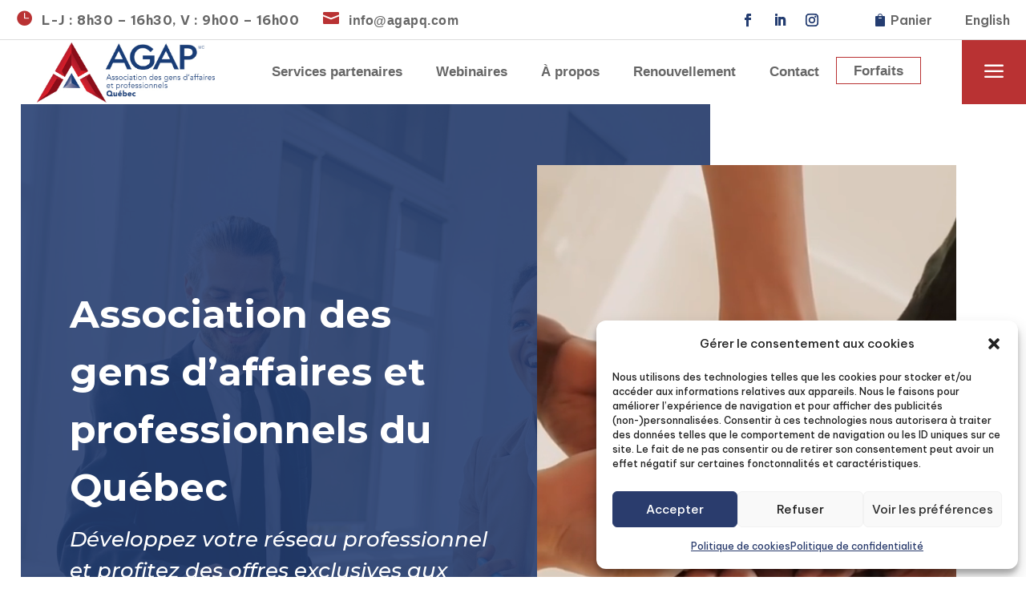

--- FILE ---
content_type: text/html; charset=UTF-8
request_url: https://www.agapq.com/?service=42&category=15
body_size: 28811
content:
<!DOCTYPE html>
<html lang="fr-CA" prefix="og: https://ogp.me/ns#">
<head>
	<meta charset="UTF-8" />
<meta http-equiv="X-UA-Compatible" content="IE=edge">
	<link rel="pingback" href="https://www.agapq.com/xmlrpc.php" />

	<script type="text/javascript">
		document.documentElement.className = 'js';
	</script>
	
	<link rel="alternate" href="https://www.agapq.com/" hreflang="fr" />
<link rel="alternate" href="https://www.agapq.com/en/homepage/" hreflang="en" />

<!-- Search Engine Optimization by Rank Math PRO - https://rankmath.com/ -->
<title>AGAPQ - Association Des Gens D&#039;affaires Et Professionnels</title>
<meta name="description" content="Développez votre réseau professionnel, bénéficiez de services aux entreprises et profitez d&#039;offres exclusives à nos membres avec l&#039;AGAPQ !"/>
<meta name="robots" content="follow, index, max-snippet:-1, max-video-preview:-1, max-image-preview:large"/>
<link rel="canonical" href="https://www.agapq.com/" />
<meta property="og:locale" content="fr_CA" />
<meta property="og:type" content="website" />
<meta property="og:title" content="AGAPQ - Association Des Gens D&#039;affaires Et Professionnels" />
<meta property="og:description" content="Développez votre réseau professionnel, bénéficiez de services aux entreprises et profitez d&#039;offres exclusives à nos membres avec l&#039;AGAPQ !" />
<meta property="og:url" content="https://www.agapq.com/" />
<meta property="og:site_name" content="AGAPQ" />
<meta property="og:updated_time" content="2025-06-18T17:40:31+00:00" />
<meta property="og:image" content="https://www.agapq.com/wp-content/uploads/2023/07/pexels-antoni-shkraba-5466285.jpg" />
<meta property="og:image:secure_url" content="https://www.agapq.com/wp-content/uploads/2023/07/pexels-antoni-shkraba-5466285.jpg" />
<meta property="og:image:width" content="2000" />
<meta property="og:image:height" content="1334" />
<meta property="og:image:alt" content="agapq association des gens d&#039;affaires et professionnels du Québec" />
<meta property="og:image:type" content="image/jpeg" />
<meta property="article:published_time" content="2023-07-19T18:04:52+00:00" />
<meta property="article:modified_time" content="2025-06-18T17:40:31+00:00" />
<meta name="twitter:card" content="summary_large_image" />
<meta name="twitter:title" content="AGAPQ - Association Des Gens D&#039;affaires Et Professionnels" />
<meta name="twitter:description" content="Développez votre réseau professionnel, bénéficiez de services aux entreprises et profitez d&#039;offres exclusives à nos membres avec l&#039;AGAPQ !" />
<meta name="twitter:image" content="https://www.agapq.com/wp-content/uploads/2023/07/pexels-antoni-shkraba-5466285.jpg" />
<meta name="twitter:label1" content="Written by" />
<meta name="twitter:data1" content="drweb" />
<meta name="twitter:label2" content="Time to read" />
<meta name="twitter:data2" content="24 minutes" />
<script type="application/ld+json" class="rank-math-schema-pro">{"@context":"https://schema.org","@graph":[{"@type":"Place","@id":"https://www.agapq.com/#place","address":{"@type":"PostalAddress","streetAddress":"510 rue Notre-Dame","addressLocality":"Repentigny","addressRegion":"Qu\u00e9bec","postalCode":"J6A 2T8","addressCountry":"Canada"}},{"@type":"Organization","@id":"https://www.agapq.com/#organization","name":"AGAPQ","url":"https://www.agapq.com","email":"info@agapq.com","address":{"@type":"PostalAddress","streetAddress":"510 rue Notre-Dame","addressLocality":"Repentigny","addressRegion":"Qu\u00e9bec","postalCode":"J6A 2T8","addressCountry":"Canada"},"logo":{"@type":"ImageObject","@id":"https://www.agapq.com/#logo","url":"https://www.agapq.com/wp-content/uploads/2023/07/cropped-Screen-Shot-2023-07-31-at-2.47.10-PM-1.png","contentUrl":"https://www.agapq.com/wp-content/uploads/2023/07/cropped-Screen-Shot-2023-07-31-at-2.47.10-PM-1.png","caption":"AGAPQ","inLanguage":"fr-CA","width":"512","height":"512"},"contactPoint":[{"@type":"ContactPoint","telephone":"1-514-727-4100","contactType":"customer support"}],"location":{"@id":"https://www.agapq.com/#place"}},{"@type":"WebSite","@id":"https://www.agapq.com/#website","url":"https://www.agapq.com","name":"AGAPQ","publisher":{"@id":"https://www.agapq.com/#organization"},"inLanguage":"fr-CA","potentialAction":{"@type":"SearchAction","target":"https://www.agapq.com/?s={search_term_string}","query-input":"required name=search_term_string"}},{"@type":"ImageObject","@id":"https://www.agapq.com/wp-content/uploads/2023/07/pexels-antoni-shkraba-5466285.jpg","url":"https://www.agapq.com/wp-content/uploads/2023/07/pexels-antoni-shkraba-5466285.jpg","width":"2000","height":"1334","caption":"agapq association des gens d'affaires et professionnels du Qu\u00e9bec","inLanguage":"fr-CA"},{"@type":"WebPage","@id":"https://www.agapq.com/#webpage","url":"https://www.agapq.com/","name":"AGAPQ - Association Des Gens D&#039;affaires Et Professionnels","datePublished":"2023-07-19T18:04:52+00:00","dateModified":"2025-06-18T17:40:31+00:00","about":{"@id":"https://www.agapq.com/#organization"},"isPartOf":{"@id":"https://www.agapq.com/#website"},"primaryImageOfPage":{"@id":"https://www.agapq.com/wp-content/uploads/2023/07/pexels-antoni-shkraba-5466285.jpg"},"inLanguage":"fr-CA"},{"@type":"Person","@id":"https://www.agapq.com/author/drweb/","name":"drweb","url":"https://www.agapq.com/author/drweb/","image":{"@type":"ImageObject","@id":"https://secure.gravatar.com/avatar/5db429cd1a307bc2183a3d28b50cb5c13799540d5fc71ce8934f123a83a900b7?s=96&amp;d=mm&amp;r=g","url":"https://secure.gravatar.com/avatar/5db429cd1a307bc2183a3d28b50cb5c13799540d5fc71ce8934f123a83a900b7?s=96&amp;d=mm&amp;r=g","caption":"drweb","inLanguage":"fr-CA"},"sameAs":["https://www.agapq.com"],"worksFor":{"@id":"https://www.agapq.com/#organization"}},{"@type":"Article","headline":"AGAPQ - Association Des Gens D&#039;affaires Et Professionnels","keywords":"agapq,association des gens d'affaires et professionnels du qu\u00e9bec","datePublished":"2023-07-19T18:04:52+00:00","dateModified":"2025-06-18T17:40:31+00:00","author":{"@id":"https://www.agapq.com/author/drweb/","name":"drweb"},"publisher":{"@id":"https://www.agapq.com/#organization"},"description":"D\u00e9veloppez votre r\u00e9seau professionnel, b\u00e9n\u00e9ficiez de services aux entreprises et profitez d&#039;offres exclusives \u00e0 nos membres avec l&#039;AGAPQ !","name":"AGAPQ - Association Des Gens D&#039;affaires Et Professionnels","@id":"https://www.agapq.com/#richSnippet","isPartOf":{"@id":"https://www.agapq.com/#webpage"},"image":{"@id":"https://www.agapq.com/wp-content/uploads/2023/07/pexels-antoni-shkraba-5466285.jpg"},"inLanguage":"fr-CA","mainEntityOfPage":{"@id":"https://www.agapq.com/#webpage"}}]}</script>
<!-- /Rank Math WordPress SEO plugin -->

<link rel='dns-prefetch' href='//fonts.googleapis.com' />
<link href='https://fonts.gstatic.com' crossorigin rel='preconnect' />
<link rel="alternate" type="application/rss+xml" title="AGAPQ - Association des gens d&rsquo;affaires et professionnels du Qu&eacute;bec &raquo; Flux" href="https://www.agapq.com/feed/" />
<link rel="alternate" type="application/rss+xml" title="AGAPQ - Association des gens d&rsquo;affaires et professionnels du Qu&eacute;bec &raquo; Flux des commentaires" href="https://www.agapq.com/comments/feed/" />
<link rel="alternate" title="oEmbed (JSON)" type="application/json+oembed" href="https://www.agapq.com/wp-json/oembed/1.0/embed?url=https%3A%2F%2Fwww.agapq.com%2F" />
<link rel="alternate" title="oEmbed (XML)" type="text/xml+oembed" href="https://www.agapq.com/wp-json/oembed/1.0/embed?url=https%3A%2F%2Fwww.agapq.com%2F&#038;format=xml" />
<meta content="Divi v.4.27.4" name="generator"/><style id='wp-emoji-styles-inline-css' type='text/css'>

	img.wp-smiley, img.emoji {
		display: inline !important;
		border: none !important;
		box-shadow: none !important;
		height: 1em !important;
		width: 1em !important;
		margin: 0 0.07em !important;
		vertical-align: -0.1em !important;
		background: none !important;
		padding: 0 !important;
	}
/*# sourceURL=wp-emoji-styles-inline-css */
</style>
<link rel='stylesheet' id='wp-block-library-css' href='https://www.agapq.com/wp-includes/css/dist/block-library/style.min.css?ver=6.9' type='text/css' media='all' />
<link rel='stylesheet' id='wc-blocks-style-css' href='https://www.agapq.com/wp-content/plugins/woocommerce/assets/client/blocks/wc-blocks.css?ver=wc-10.2.3' type='text/css' media='all' />
<style id='global-styles-inline-css' type='text/css'>
:root{--wp--preset--aspect-ratio--square: 1;--wp--preset--aspect-ratio--4-3: 4/3;--wp--preset--aspect-ratio--3-4: 3/4;--wp--preset--aspect-ratio--3-2: 3/2;--wp--preset--aspect-ratio--2-3: 2/3;--wp--preset--aspect-ratio--16-9: 16/9;--wp--preset--aspect-ratio--9-16: 9/16;--wp--preset--color--black: #000000;--wp--preset--color--cyan-bluish-gray: #abb8c3;--wp--preset--color--white: #ffffff;--wp--preset--color--pale-pink: #f78da7;--wp--preset--color--vivid-red: #cf2e2e;--wp--preset--color--luminous-vivid-orange: #ff6900;--wp--preset--color--luminous-vivid-amber: #fcb900;--wp--preset--color--light-green-cyan: #7bdcb5;--wp--preset--color--vivid-green-cyan: #00d084;--wp--preset--color--pale-cyan-blue: #8ed1fc;--wp--preset--color--vivid-cyan-blue: #0693e3;--wp--preset--color--vivid-purple: #9b51e0;--wp--preset--gradient--vivid-cyan-blue-to-vivid-purple: linear-gradient(135deg,rgb(6,147,227) 0%,rgb(155,81,224) 100%);--wp--preset--gradient--light-green-cyan-to-vivid-green-cyan: linear-gradient(135deg,rgb(122,220,180) 0%,rgb(0,208,130) 100%);--wp--preset--gradient--luminous-vivid-amber-to-luminous-vivid-orange: linear-gradient(135deg,rgb(252,185,0) 0%,rgb(255,105,0) 100%);--wp--preset--gradient--luminous-vivid-orange-to-vivid-red: linear-gradient(135deg,rgb(255,105,0) 0%,rgb(207,46,46) 100%);--wp--preset--gradient--very-light-gray-to-cyan-bluish-gray: linear-gradient(135deg,rgb(238,238,238) 0%,rgb(169,184,195) 100%);--wp--preset--gradient--cool-to-warm-spectrum: linear-gradient(135deg,rgb(74,234,220) 0%,rgb(151,120,209) 20%,rgb(207,42,186) 40%,rgb(238,44,130) 60%,rgb(251,105,98) 80%,rgb(254,248,76) 100%);--wp--preset--gradient--blush-light-purple: linear-gradient(135deg,rgb(255,206,236) 0%,rgb(152,150,240) 100%);--wp--preset--gradient--blush-bordeaux: linear-gradient(135deg,rgb(254,205,165) 0%,rgb(254,45,45) 50%,rgb(107,0,62) 100%);--wp--preset--gradient--luminous-dusk: linear-gradient(135deg,rgb(255,203,112) 0%,rgb(199,81,192) 50%,rgb(65,88,208) 100%);--wp--preset--gradient--pale-ocean: linear-gradient(135deg,rgb(255,245,203) 0%,rgb(182,227,212) 50%,rgb(51,167,181) 100%);--wp--preset--gradient--electric-grass: linear-gradient(135deg,rgb(202,248,128) 0%,rgb(113,206,126) 100%);--wp--preset--gradient--midnight: linear-gradient(135deg,rgb(2,3,129) 0%,rgb(40,116,252) 100%);--wp--preset--font-size--small: 13px;--wp--preset--font-size--medium: 20px;--wp--preset--font-size--large: 36px;--wp--preset--font-size--x-large: 42px;--wp--preset--spacing--20: 0.44rem;--wp--preset--spacing--30: 0.67rem;--wp--preset--spacing--40: 1rem;--wp--preset--spacing--50: 1.5rem;--wp--preset--spacing--60: 2.25rem;--wp--preset--spacing--70: 3.38rem;--wp--preset--spacing--80: 5.06rem;--wp--preset--shadow--natural: 6px 6px 9px rgba(0, 0, 0, 0.2);--wp--preset--shadow--deep: 12px 12px 50px rgba(0, 0, 0, 0.4);--wp--preset--shadow--sharp: 6px 6px 0px rgba(0, 0, 0, 0.2);--wp--preset--shadow--outlined: 6px 6px 0px -3px rgb(255, 255, 255), 6px 6px rgb(0, 0, 0);--wp--preset--shadow--crisp: 6px 6px 0px rgb(0, 0, 0);}:root { --wp--style--global--content-size: 823px;--wp--style--global--wide-size: 1080px; }:where(body) { margin: 0; }.wp-site-blocks > .alignleft { float: left; margin-right: 2em; }.wp-site-blocks > .alignright { float: right; margin-left: 2em; }.wp-site-blocks > .aligncenter { justify-content: center; margin-left: auto; margin-right: auto; }:where(.is-layout-flex){gap: 0.5em;}:where(.is-layout-grid){gap: 0.5em;}.is-layout-flow > .alignleft{float: left;margin-inline-start: 0;margin-inline-end: 2em;}.is-layout-flow > .alignright{float: right;margin-inline-start: 2em;margin-inline-end: 0;}.is-layout-flow > .aligncenter{margin-left: auto !important;margin-right: auto !important;}.is-layout-constrained > .alignleft{float: left;margin-inline-start: 0;margin-inline-end: 2em;}.is-layout-constrained > .alignright{float: right;margin-inline-start: 2em;margin-inline-end: 0;}.is-layout-constrained > .aligncenter{margin-left: auto !important;margin-right: auto !important;}.is-layout-constrained > :where(:not(.alignleft):not(.alignright):not(.alignfull)){max-width: var(--wp--style--global--content-size);margin-left: auto !important;margin-right: auto !important;}.is-layout-constrained > .alignwide{max-width: var(--wp--style--global--wide-size);}body .is-layout-flex{display: flex;}.is-layout-flex{flex-wrap: wrap;align-items: center;}.is-layout-flex > :is(*, div){margin: 0;}body .is-layout-grid{display: grid;}.is-layout-grid > :is(*, div){margin: 0;}body{padding-top: 0px;padding-right: 0px;padding-bottom: 0px;padding-left: 0px;}:root :where(.wp-element-button, .wp-block-button__link){background-color: #32373c;border-width: 0;color: #fff;font-family: inherit;font-size: inherit;font-style: inherit;font-weight: inherit;letter-spacing: inherit;line-height: inherit;padding-top: calc(0.667em + 2px);padding-right: calc(1.333em + 2px);padding-bottom: calc(0.667em + 2px);padding-left: calc(1.333em + 2px);text-decoration: none;text-transform: inherit;}.has-black-color{color: var(--wp--preset--color--black) !important;}.has-cyan-bluish-gray-color{color: var(--wp--preset--color--cyan-bluish-gray) !important;}.has-white-color{color: var(--wp--preset--color--white) !important;}.has-pale-pink-color{color: var(--wp--preset--color--pale-pink) !important;}.has-vivid-red-color{color: var(--wp--preset--color--vivid-red) !important;}.has-luminous-vivid-orange-color{color: var(--wp--preset--color--luminous-vivid-orange) !important;}.has-luminous-vivid-amber-color{color: var(--wp--preset--color--luminous-vivid-amber) !important;}.has-light-green-cyan-color{color: var(--wp--preset--color--light-green-cyan) !important;}.has-vivid-green-cyan-color{color: var(--wp--preset--color--vivid-green-cyan) !important;}.has-pale-cyan-blue-color{color: var(--wp--preset--color--pale-cyan-blue) !important;}.has-vivid-cyan-blue-color{color: var(--wp--preset--color--vivid-cyan-blue) !important;}.has-vivid-purple-color{color: var(--wp--preset--color--vivid-purple) !important;}.has-black-background-color{background-color: var(--wp--preset--color--black) !important;}.has-cyan-bluish-gray-background-color{background-color: var(--wp--preset--color--cyan-bluish-gray) !important;}.has-white-background-color{background-color: var(--wp--preset--color--white) !important;}.has-pale-pink-background-color{background-color: var(--wp--preset--color--pale-pink) !important;}.has-vivid-red-background-color{background-color: var(--wp--preset--color--vivid-red) !important;}.has-luminous-vivid-orange-background-color{background-color: var(--wp--preset--color--luminous-vivid-orange) !important;}.has-luminous-vivid-amber-background-color{background-color: var(--wp--preset--color--luminous-vivid-amber) !important;}.has-light-green-cyan-background-color{background-color: var(--wp--preset--color--light-green-cyan) !important;}.has-vivid-green-cyan-background-color{background-color: var(--wp--preset--color--vivid-green-cyan) !important;}.has-pale-cyan-blue-background-color{background-color: var(--wp--preset--color--pale-cyan-blue) !important;}.has-vivid-cyan-blue-background-color{background-color: var(--wp--preset--color--vivid-cyan-blue) !important;}.has-vivid-purple-background-color{background-color: var(--wp--preset--color--vivid-purple) !important;}.has-black-border-color{border-color: var(--wp--preset--color--black) !important;}.has-cyan-bluish-gray-border-color{border-color: var(--wp--preset--color--cyan-bluish-gray) !important;}.has-white-border-color{border-color: var(--wp--preset--color--white) !important;}.has-pale-pink-border-color{border-color: var(--wp--preset--color--pale-pink) !important;}.has-vivid-red-border-color{border-color: var(--wp--preset--color--vivid-red) !important;}.has-luminous-vivid-orange-border-color{border-color: var(--wp--preset--color--luminous-vivid-orange) !important;}.has-luminous-vivid-amber-border-color{border-color: var(--wp--preset--color--luminous-vivid-amber) !important;}.has-light-green-cyan-border-color{border-color: var(--wp--preset--color--light-green-cyan) !important;}.has-vivid-green-cyan-border-color{border-color: var(--wp--preset--color--vivid-green-cyan) !important;}.has-pale-cyan-blue-border-color{border-color: var(--wp--preset--color--pale-cyan-blue) !important;}.has-vivid-cyan-blue-border-color{border-color: var(--wp--preset--color--vivid-cyan-blue) !important;}.has-vivid-purple-border-color{border-color: var(--wp--preset--color--vivid-purple) !important;}.has-vivid-cyan-blue-to-vivid-purple-gradient-background{background: var(--wp--preset--gradient--vivid-cyan-blue-to-vivid-purple) !important;}.has-light-green-cyan-to-vivid-green-cyan-gradient-background{background: var(--wp--preset--gradient--light-green-cyan-to-vivid-green-cyan) !important;}.has-luminous-vivid-amber-to-luminous-vivid-orange-gradient-background{background: var(--wp--preset--gradient--luminous-vivid-amber-to-luminous-vivid-orange) !important;}.has-luminous-vivid-orange-to-vivid-red-gradient-background{background: var(--wp--preset--gradient--luminous-vivid-orange-to-vivid-red) !important;}.has-very-light-gray-to-cyan-bluish-gray-gradient-background{background: var(--wp--preset--gradient--very-light-gray-to-cyan-bluish-gray) !important;}.has-cool-to-warm-spectrum-gradient-background{background: var(--wp--preset--gradient--cool-to-warm-spectrum) !important;}.has-blush-light-purple-gradient-background{background: var(--wp--preset--gradient--blush-light-purple) !important;}.has-blush-bordeaux-gradient-background{background: var(--wp--preset--gradient--blush-bordeaux) !important;}.has-luminous-dusk-gradient-background{background: var(--wp--preset--gradient--luminous-dusk) !important;}.has-pale-ocean-gradient-background{background: var(--wp--preset--gradient--pale-ocean) !important;}.has-electric-grass-gradient-background{background: var(--wp--preset--gradient--electric-grass) !important;}.has-midnight-gradient-background{background: var(--wp--preset--gradient--midnight) !important;}.has-small-font-size{font-size: var(--wp--preset--font-size--small) !important;}.has-medium-font-size{font-size: var(--wp--preset--font-size--medium) !important;}.has-large-font-size{font-size: var(--wp--preset--font-size--large) !important;}.has-x-large-font-size{font-size: var(--wp--preset--font-size--x-large) !important;}
/*# sourceURL=global-styles-inline-css */
</style>

<link rel='stylesheet' id='woocommerce-layout-css' href='https://www.agapq.com/wp-content/plugins/woocommerce/assets/css/woocommerce-layout.css?ver=10.2.3' type='text/css' media='all' />
<link rel='stylesheet' id='woocommerce-smallscreen-css' href='https://www.agapq.com/wp-content/plugins/woocommerce/assets/css/woocommerce-smallscreen.css?ver=10.2.3' type='text/css' media='only screen and (max-width: 768px)' />
<link rel='stylesheet' id='woocommerce-general-css' href='https://www.agapq.com/wp-content/plugins/woocommerce/assets/css/woocommerce.css?ver=10.2.3' type='text/css' media='all' />
<style id='woocommerce-inline-inline-css' type='text/css'>
.woocommerce form .form-row .required { visibility: visible; }
/*# sourceURL=woocommerce-inline-inline-css */
</style>
<link rel='stylesheet' id='cmplz-general-css' href='https://www.agapq.com/wp-content/plugins/complianz-gdpr/assets/css/cookieblocker.min.css?ver=1758679812' type='text/css' media='all' />
<link rel='stylesheet' id='brands-styles-css' href='https://www.agapq.com/wp-content/plugins/woocommerce/assets/css/brands.css?ver=10.2.3' type='text/css' media='all' />
<link rel='stylesheet' id='et-builder-googlefonts-cached-css' href='https://fonts.googleapis.com/css?family=Montserrat:100,200,300,regular,500,600,700,800,900,100italic,200italic,300italic,italic,500italic,600italic,700italic,800italic,900italic|Be+Vietnam+Pro:100,100italic,200,200italic,300,300italic,regular,italic,500,500italic,600,600italic,700,700italic,800,800italic,900,900italic&#038;subset=latin,latin-ext&#038;display=swap' type='text/css' media='all' />
<link rel='stylesheet' id='divi-style-css' href='https://www.agapq.com/wp-content/themes/Divi/style-static.min.css?ver=4.27.4' type='text/css' media='all' />
<script type="text/javascript" src="https://www.agapq.com/wp-includes/js/jquery/jquery.min.js?ver=3.7.1" id="jquery-core-js"></script>
<script type="text/javascript" src="https://www.agapq.com/wp-includes/js/jquery/jquery-migrate.min.js?ver=3.4.1" id="jquery-migrate-js"></script>
<script type="text/javascript" src="https://www.agapq.com/wp-content/plugins/woocommerce/assets/js/jquery-blockui/jquery.blockUI.min.js?ver=2.7.0-wc.10.2.3" id="jquery-blockui-js" defer="defer" data-wp-strategy="defer"></script>
<script type="text/javascript" id="wc-add-to-cart-js-extra">
/* <![CDATA[ */
var wc_add_to_cart_params = {"ajax_url":"/wp-admin/admin-ajax.php","wc_ajax_url":"/?wc-ajax=%%endpoint%%","i18n_view_cart":"Voir le panier","cart_url":"https://www.agapq.com/panier/","is_cart":"","cart_redirect_after_add":"no"};
//# sourceURL=wc-add-to-cart-js-extra
/* ]]> */
</script>
<script type="text/javascript" src="https://www.agapq.com/wp-content/plugins/woocommerce/assets/js/frontend/add-to-cart.min.js?ver=10.2.3" id="wc-add-to-cart-js" defer="defer" data-wp-strategy="defer"></script>
<script type="text/javascript" src="https://www.agapq.com/wp-content/plugins/woocommerce/assets/js/js-cookie/js.cookie.min.js?ver=2.1.4-wc.10.2.3" id="js-cookie-js" defer="defer" data-wp-strategy="defer"></script>
<script type="text/javascript" id="woocommerce-js-extra">
/* <![CDATA[ */
var woocommerce_params = {"ajax_url":"/wp-admin/admin-ajax.php","wc_ajax_url":"/?wc-ajax=%%endpoint%%","i18n_password_show":"Afficher le mot de passe","i18n_password_hide":"Cacher le mot de passe"};
//# sourceURL=woocommerce-js-extra
/* ]]> */
</script>
<script type="text/javascript" src="https://www.agapq.com/wp-content/plugins/woocommerce/assets/js/frontend/woocommerce.min.js?ver=10.2.3" id="woocommerce-js" defer="defer" data-wp-strategy="defer"></script>
<link rel="https://api.w.org/" href="https://www.agapq.com/wp-json/" /><link rel="alternate" title="JSON" type="application/json" href="https://www.agapq.com/wp-json/wp/v2/pages/2" /><link rel="EditURI" type="application/rsd+xml" title="RSD" href="https://www.agapq.com/xmlrpc.php?rsd" />
<link rel='shortlink' href='https://www.agapq.com/' />
			<style>.cmplz-hidden {
					display: none !important;
				}</style><meta name="viewport" content="width=device-width, initial-scale=1.0, maximum-scale=1.0, user-scalable=0" />	<noscript><style>.woocommerce-product-gallery{ opacity: 1 !important; }</style></noscript>
	<!-- Google tag (gtag.js) -->
<script type="text/plain" data-service="google-analytics" data-category="statistics" async data-cmplz-src="https://www.googletagmanager.com/gtag/js?id=G-PRESSNZTC6"></script>
<script>
  window.dataLayer = window.dataLayer || [];
  function gtag(){dataLayer.push(arguments);}
  gtag('js', new Date());

  gtag('config', 'G-PRESSNZTC6');
</script><link rel="icon" href="https://www.agapq.com/wp-content/uploads/2023/07/cropped-Screen-Shot-2023-07-31-at-2.47.10-PM-1-32x32.png" sizes="32x32" />
<link rel="icon" href="https://www.agapq.com/wp-content/uploads/2023/07/cropped-Screen-Shot-2023-07-31-at-2.47.10-PM-1-192x192.png" sizes="192x192" />
<link rel="apple-touch-icon" href="https://www.agapq.com/wp-content/uploads/2023/07/cropped-Screen-Shot-2023-07-31-at-2.47.10-PM-1-180x180.png" />
<meta name="msapplication-TileImage" content="https://www.agapq.com/wp-content/uploads/2023/07/cropped-Screen-Shot-2023-07-31-at-2.47.10-PM-1-270x270.png" />
<style id="et-divi-customizer-global-cached-inline-styles">body,.et_pb_column_1_2 .et_quote_content blockquote cite,.et_pb_column_1_2 .et_link_content a.et_link_main_url,.et_pb_column_1_3 .et_quote_content blockquote cite,.et_pb_column_3_8 .et_quote_content blockquote cite,.et_pb_column_1_4 .et_quote_content blockquote cite,.et_pb_blog_grid .et_quote_content blockquote cite,.et_pb_column_1_3 .et_link_content a.et_link_main_url,.et_pb_column_3_8 .et_link_content a.et_link_main_url,.et_pb_column_1_4 .et_link_content a.et_link_main_url,.et_pb_blog_grid .et_link_content a.et_link_main_url,body .et_pb_bg_layout_light .et_pb_post p,body .et_pb_bg_layout_dark .et_pb_post p{font-size:16px}.et_pb_slide_content,.et_pb_best_value{font-size:18px}a{color:#243d71}#footer-widgets .footer-widget li:before{top:10.6px}h1,h2,h3,h4,h5,h6,.et_quote_content blockquote p,.et_pb_slide_description .et_pb_slide_title{line-height:1.5em}@media only screen and (min-width:1350px){.et_pb_row{padding:27px 0}.et_pb_section{padding:54px 0}.single.et_pb_pagebuilder_layout.et_full_width_page .et_post_meta_wrapper{padding-top:81px}.et_pb_fullwidth_section{padding:0}}	h1,h2,h3,h4,h5,h6{font-family:'Montserrat',Helvetica,Arial,Lucida,sans-serif}body,input,textarea,select{font-family:'Be Vietnam Pro',Helvetica,Arial,Lucida,sans-serif}.btn{position:relative;width:256px;height:64px;line-height:64px;transition:all 0.3s;span{transition:all 0.3s;tranform:scale(1,1)}}.btn::before,.btn::after{content:'';position:absolute;transition:all 0.3s;bottom:0;left:0;width:100%;height:100%;z-index:1}.btn-one::before{left:4px;z-index:1;opacity:0;background:rgba(255,255,255,0.1);transform:scale(0.1,1)}.btn-one:hover::before{opacity:1;transform:scale(1,1)}.btn-one::after{transition:all 0.3s;border:1px solid #b93233}.btn-one:hover::after{transform:scale(1,.1);opacity:0}.fmen{color:red;padding-top:10px;margin-top:-4px!important;border:1px solid #b93233!important}.et-pb-contact-message{color:#fff}@media screen and (min-width:1200px){li.menu-item-333007,li.menu-item-333712-fr,li.menu-item-334220-en{display:none!important}}@media (min-width:981px){.et_pb_gutters3 .et_pb_column_4_4 .et_pb_module,.et_pb_gutters3.et_pb_row .et_pb_column_4_4 .et_pb_module{margin-bottom:0}}.et_pb_widget_area_left{border-right:none;padding-right:0px}.drts-view-filter-form .drts-bs-card-group-none{border-left:none!important}.drts .drts-bs-card{border-right:none!important}.drts-view-filter-form .drts-bs-card-header{text-transform:none!important;font-weight:700;border-bottom:none!important}.et_pb_contact_select{border:1px solid #fff!important}.product-list{margin-top:2rem;margin-bottom:2rem;overflow:visible}.product-list>li{line-height:1.5em;margin-bottom:0rem;padding-top:1rem;padding-right:2.5rem;padding-bottom:1rem;border-top:0.063rem solid #dadada;background-image:url(https://paiement.agap.ca/wp-content/uploads/2023/02/check.png);background-position:99% 50%;background-size:1rem 1rem;background-repeat:no-repeat;list-style-type:none;color:#000000;overflow:visible}tr.ppom-option-price-list.ppom-variable-price,tr.ppom-option-price-list.ppom-option-total-price,tr.ppom-option-price-list.ppom-product-base-price{display:none!important}#moneris_place_order{padding-top:0.75rem!important;padding-bottom:0.75rem!important;padding-left:1.5rem!important;padding-right:1.5rem!important;border-radius:0;border:1px solid #b93233;background-color:transparent;color:#243d71!important;font-size:1rem!important;text-align:center;margin-top:1rem}#moneris_place_order:after{display:none}@media only screen and (max-width:767px){.dp_testimonial_style34_blurb .et_pb_blurb_container{display:block}}</style><link rel='stylesheet' id='mediaelement-css' href='https://www.agapq.com/wp-includes/js/mediaelement/mediaelementplayer-legacy.min.css?ver=4.2.17' type='text/css' media='all' />
<link rel='stylesheet' id='wp-mediaelement-css' href='https://www.agapq.com/wp-includes/js/mediaelement/wp-mediaelement.min.css?ver=6.9' type='text/css' media='all' />
</head>
<body data-rsssl=1 data-cmplz=1 class="home wp-singular page-template-default page page-id-2 wp-theme-Divi theme-Divi et-tb-has-template et-tb-has-header et-tb-has-footer woocommerce-no-js et_pb_button_helper_class et_cover_background et_pb_gutter osx et_pb_gutters3 et_pb_pagebuilder_layout et_no_sidebar et_divi_theme et-db">
	<div id="page-container">
<div id="et-boc" class="et-boc">
			
		<header class="et-l et-l--header">
			<div class="et_builder_inner_content et_pb_gutters3">
		<div class="et_pb_section et_pb_section_0_tb_header dd-section-height et_pb_with_background et_section_regular et_pb_section--with-menu" >
				
				
				
				
				
				
				<div class="et_pb_row et_pb_row_0_tb_header">
				<div class="et_pb_column et_pb_column_4_4 et_pb_column_0_tb_header  et_pb_css_mix_blend_mode_passthrough et-last-child">
				
				
				
				
				<div class="et_pb_module et_pb_code et_pb_code_0_tb_header">
				
				
				
				
				<div class="et_pb_code_inner"><style>
    body:not(.et-fb) #et-boc .et-l #dd-section {
        left: -110%;
        position: fixed;
        top: 0;
        overflow: auto;
        z-index: 9999;
        -webkit-transition: left .4s cubic-bezier(.75, 0, .25, 1);
        transition: left .4s cubic-bezier(.75, 0, .25, 1);
    }

    .et-db #et-boc .et-l #dd-section.dd-m-menu {
        left: 0 !important;
    }

    .et-db #et-boc .et-l #dd-menu-mobile .mobile_menu_bar {
        display: none;
    }

    .et-db #et-boc .et-l #dd-menu-mobile .et_mobile_menu {
        display: block !important;
        border-top: none;
        box-shadow: none;
        position: relative;
    }

    .et-db #et-boc .et-l #dd-menu-mobile .et_mobile_nav_menu,
    .et-db #et-boc .et-l #dd-menu-mobile .mobile_nav {
        width: 100%;
    }

    .et-db #et-boc .et-l #dd-menu-mobile ul li a {
        text-align: center; /* Alignment of menu items */
        font-weight: 500 !important; /* Font-weight of menu items */
        border-bottom: none; /* Bottom border of menu items */
        cursor: default;
    }

    .et-db #et-boc .et-l #dd-menu-mobile ul li a:hover {
        opacity: 1;
        background-color: rgba(0, 0, 0, 0);
    }

    .et-db #et-boc .et-l #dd-menu-mobile ul li.menu-item-has-children>a {
        background-color: rgba(0, 0, 0, 0);
    }

    .et-db #et-boc .et-l #dd-menu-mobile.dd-submenu ul li a {
        text-align: left; /* Alignment of menu items in case sub-items exist */
    }

    .et-db #et-boc .et-l #dd-menu-mobile .mobile_nav li ul.hide {
        display: none !important;
    }

    .et-db #et-boc .et-l #dd-menu-mobile .mobile_nav .menu-item-has-children {
        position: relative;
    }

    .et-db #et-boc .et-l #dd-menu-mobile .mobile_nav .menu-item-has-children>a+span {
        position: absolute;
        right: 0;
        top: 0;
        padding: 10px 20px;
        font-size: 20px;
        font-weight: 700; /* Font-weight of submenu parent menu item icons */
        cursor: default;
        z-index: 3;
    }

    .et-db #et-boc .et-l #dd-menu-mobile span.menu-closed:before {
        content: "L";
        display: block;
        color: #333; /* Color of submenu parent menu item icons */
        font-size: 16px;
        font-family: ETmodules;
    }

    .et-db #et-boc .et-l #dd-menu-mobile span.menu-closed.menu-open:before {
        content: "K";
    }

    .dd-flex-column {
        display: -webkit-box;
        display: -ms-flexbox;
        display: flex;
        -webkit-box-align: center;
        -ms-flex-align: center;
        align-items: center;
    }

    .et_pb_section.dd-section-height,
    .et_pb_row.dd-row-height,
    .dd-row-height .dd-flex-column {
        height: 50px;
    }
  
    .et_pb_section.dd-section-height-2,
    .et_pb_row.dd-row-height-2,
    .dd-row-height-2 .dd-flex-column {
        height: 80px;
    }
  
    body:not(.et-fb) header.et-l--header.dd-cfixed-header {
        position: fixed;
        top: -50px;
        width: 100%;
        z-index: 999999;
    }
  
    body.admin-bar header.et-l--header.dd-cfixed-header {
        z-index: 999;
    }
  
    .et-db #et-boc .et-l .dd-fixed-header {
        -webkit-transition: background-color .3s ease-in-out, -webkit-box-shadow .3s ease-in-out;
        transition: background-color .3s ease-in-out, -webkit-box-shadow .3s ease-in-out;
        transition: background-color .3s ease-in-out, box-shadow .3s ease-in-out;
        transition: background-color .3s ease-in-out, box-shadow .3s ease-in-out, -webkit-box-shadow .3s ease-in-out;
    }

    .et-db #et-boc .et-l .dd-fixed-header.et_pb_section.dd-fixed-header-styling {
        background-color: #fff !important; /* Background-color After Scroll */
        box-shadow: 0px 8px 18px -6px rgba(0, 0, 0, 0.2); /* Box-shadow of fixed header */
    }
  
    .et-db #et-boc .et-l .dd-fixed-header.dd-fixed-header-styling .dd-logo img {
        content: url(Paste New Logo Image URL); /* New Logo After Scroll */
    }
  
    .et-db #et-boc .et-l .dd-fixed-header.dd-fixed-header-styling .et_pb_menu ul li a {
        color: #666666 !important; /* Menu Text Color After Scroll */
    }
  
    .et-db #et-boc .et-l .dd-fixed-header.dd-fixed-header-styling .et_pb_menu ul li.current-menu-item a {
        color: #666666 !important; /* Active Menu Link Color After Scroll */
    }
  
    .et-db #et-boc .et-l .dd-fixed-header.dd-fixed-header-styling .et_pb_menu .nav li ul.sub-menu a {
        color: #666666 !important; /* Dropdown-Menu Link Color After Scroll */
    }
  
    .et-db #et-boc .et-l .dd-fixed-header.dd-fixed-header-styling #dd-hamburger .et-pb-icon {
        color: #666666 !important; /* Hamburger Icon Color After Scroll */
    }
  
    .et-db #et-boc .et-l .dd-sB .et_pb_blurb_container {
        padding-left: 0px;
    }
  
    .et-db #et-boc .et-l .dd-social-follow li {
        margin-bottom: 0;
    }

    .et-db #et-boc .et-l .dd-desktop-menu nav > ul > li > a {
        margin-left: 10px;
    }
  
    .dd-search input.et_pb_searchsubmit {
        background: transparent !important;
        border: none !important;
        padding: 0 20px;
        z-index: 99;
    }

    .dd-search-icon {
        position: absolute;
        height: 100%;
        right: 0;
        top: 0;
        padding: .715em 17px;
        background-color: #263547; /* background-color of Search Icon */
        border-left: 1px solid rgba(0,0,0,0); /* Left Border of Search Icon */
    }

    .dd-search-icon:after {
        content: "U";
        font-family: "ETmodules" !important;
        display: block;
        font-size: 17px; /* Font-size of Search Icon */
        font-weight: bold;
        color: #fff; /* Color of Search Icon */
        -webkit-transform: scaleX(-1);
        transform: scaleX(-1);
    }
  
    body:not(.et-fb) #et-boc .et-l .dd-section {
        right: -110%;
        position: fixed;
        top: 0;
        overflow: auto;
        z-index: 9999;
        -webkit-transition: right .4s cubic-bezier(.75, 0, .25, 1);
        transition: right .4s cubic-bezier(.75, 0, .25, 1);
    }

    .et-db #et-boc .et-l .dd-section.dd-desktop-slider {
        right: 0 !important;
    }

    .et-db #et-boc .et-l #dd-desktop-close .et-pb-icon {
        transition: .3s;
    }
  
    .et-db #et-boc .et-l #dd-desktop-close:hover .et-pb-icon  {
        transform: rotate(90deg);
    }
  
    .et-db #et-boc .et-l .dd-gallery .et_pb_gallery_items {
        display: flex;
        flex-wrap: wrap;
    }
  
    .et-db #et-boc .et-l .dd-gallery .et_pb_gallery_item {
        flex-basis: 30%;
    }
  
    .et-db #et-boc .et-l .dd-gallery .et_pb_gallery_item {
        margin-right: 3% !important;
    }
  
    .et-db #et-boc .et-l .dd-gallery .et_pb_gallery_pagination ul:after {
        width: 0 !important;
    }
  
    header .et_builder_inner_content {
        z-index: 999999;
    }
  
    .admin-bar header .et_builder_inner_content {
        z-index: 2;
    }
  
    body.admin-bar header.et-l--header.dd-cfixed-header {
        top: -18px !important;
    }

</style>

<script>
    jQuery(document).ready(function() {
        
        // For Making The Header Fixed + Custom Styling + Padding-top
        jQuery(window).scroll(function() {
            var scroll = jQuery(window).scrollTop();
            var ptop = 0;

            if (scroll >= 50) {
                jQuery("header.et-l--header").addClass("dd-cfixed-header");
                jQuery(".dd-fixed-header").addClass("dd-fixed-header-styling");
                jQuery(".et-l--header .et_builder_inner_content").each(function() {
                    ptop = ptop + jQuery(this).outerHeight();
                });
                ptop = ptop + "px";
                jQuery("#main-content").css("padding-top", ptop);

            } else {
                jQuery("header.et-l--header").removeClass("dd-cfixed-header");
                jQuery(".dd-fixed-header").removeClass("dd-fixed-header-styling");
                jQuery("#main-content").css("padding-top", "0px");
            }
        });
      
        // For Desktop Slide-in Section
        jQuery("#dd-desktop-hamburger").click(function() {
            jQuery(".dd-section").toggleClass("dd-desktop-slider");
        });
        jQuery("#dd-desktop-close").click(function() {
            jQuery(".dd-section").toggleClass("dd-desktop-slider");
        });
        
        // For Mobile Menu
        jQuery("#dd-hamburger").click(function() {
            jQuery("#dd-section").toggleClass("dd-m-menu");
        });
        jQuery("#dd-close").click(function() {
            jQuery("#dd-section").toggleClass("dd-m-menu");
        });

        // For Search Icon
        jQuery(".dd-search .et_pb_searchsubmit").attr("value", "");
        jQuery(".dd-search > form > div").append('<span class="dd-search-icon"></span>');        
        
        // For Mobile Menu Subitems
        if (jQuery("#dd-menu-mobile ul").hasClass("sub-menu")) {
            jQuery("#dd-menu-mobile").addClass("dd-submenu");
        }
    });
    
    (function($) {
        function setup_collapsible_submenus() {
            // mobile menu
            $('#dd-menu-mobile .mobile_nav .menu-item-has-children > a').after('<span class="menu-closed"></span>');
            $('#dd-menu-mobile .mobile_nav .menu-item-has-children > a').each(function() {
                $(this).next().next('.sub-menu').toggleClass('hide', 1000);
            });
            $('#dd-menu-mobile .mobile_nav .menu-item-has-children > a + span').on('click', function(event) {
                event.preventDefault();
                $(this).toggleClass('menu-open');
                $(this).next('.sub-menu').toggleClass('hide', 1000);
            });
        }
        $(window).load(function() {
            setTimeout(function() {
                setup_collapsible_submenus();
            }, 700);
        });
    })(jQuery);

</script>
</div>
			</div>
			</div>
				
				
				
				
			</div><div class="et_pb_row et_pb_row_1_tb_header dd-row-height et_pb_row--with-menu">
				<div class="et_pb_column et_pb_column_4_4 et_pb_column_1_tb_header dd-flex-column  et_pb_css_mix_blend_mode_passthrough et-last-child et_pb_column--with-menu">
				
				
				
				
				<div class="et_pb_module et_pb_blurb et_pb_blurb_0_tb_header dd-sB  et_pb_text_align_left  et_pb_blurb_position_left et_pb_bg_layout_light">
				
				
				
				
				<div class="et_pb_blurb_content">
					<div class="et_pb_main_blurb_image"><span class="et_pb_image_wrap"><span class="et-waypoint et_pb_animation_off et_pb_animation_off_tablet et_pb_animation_off_phone et-pb-icon"></span></span></div>
					<div class="et_pb_blurb_container">
						
						<div class="et_pb_blurb_description">L-J : 8h30 &#8211; 16h30, V : 9h00 &#8211; 16h00</div>
					</div>
				</div>
			</div><div class="et_pb_module et_pb_blurb et_pb_blurb_1_tb_header dd-sB et_clickable  et_pb_text_align_left  et_pb_blurb_position_left et_pb_bg_layout_light">
				
				
				
				
				<div class="et_pb_blurb_content">
					<div class="et_pb_main_blurb_image"><span class="et_pb_image_wrap"><span class="et-waypoint et_pb_animation_off et_pb_animation_off_tablet et_pb_animation_off_phone et-pb-icon"></span></span></div>
					<div class="et_pb_blurb_container">
						
						<div class="et_pb_blurb_description">info@agapq.com</div>
					</div>
				</div>
			</div><ul class="et_pb_module et_pb_social_media_follow et_pb_social_media_follow_0_tb_header dd-social-follow clearfix  et_pb_bg_layout_light">
				
				
				
				
				<li
            class='et_pb_social_media_follow_network_0_tb_header et_pb_social_icon et_pb_social_network_link  et-social-facebook'><a
              href='https://www.facebook.com/agapq/?locale=fr_CA'
              class='icon et_pb_with_border'
              title='Follow on Facebook'
               target="_blank"><span
                class='et_pb_social_media_follow_network_name'
                aria-hidden='true'
                >Follow</span></a></li><li
            class='et_pb_social_media_follow_network_1_tb_header et_pb_social_icon et_pb_social_network_link  et-social-linkedin'><a
              href='https://ca.linkedin.com/company/agapq'
              class='icon et_pb_with_border'
              title='Follow on LinkedIn'
               target="_blank"><span
                class='et_pb_social_media_follow_network_name'
                aria-hidden='true'
                >Follow</span></a></li><li
            class='et_pb_social_media_follow_network_2_tb_header et_pb_social_icon et_pb_social_network_link  et-social-instagram'><a
              href='https://www.instagram.com/agapq/?hl=fr'
              class='icon et_pb_with_border'
              title='Follow on Instagram'
               target="_blank"><span
                class='et_pb_social_media_follow_network_name'
                aria-hidden='true'
                >Follow</span></a></li>
			</ul><div class="et_pb_button_module_wrapper et_pb_button_0_tb_header_wrapper  et_pb_module ">
				<a class="et_pb_button et_pb_button_0_tb_header et_pb_bg_layout_light" href="/panier/" data-icon="&#xe079;">Panier</a>
			</div><div class="et_pb_module et_pb_menu et_pb_menu_0_tb_header et_pb_bg_layout_light  et_pb_text_align_left et_dropdown_animation_fade et_pb_menu--without-logo et_pb_menu--style-left_aligned">
					
					
					
					
					<div class="et_pb_menu_inner_container clearfix">
						
						<div class="et_pb_menu__wrap">
							<div class="et_pb_menu__menu">
								<nav class="et-menu-nav"><ul id="menu-language" class="et-menu nav"><li id="menu-item-333206-en" class="lang-item lang-item-14 lang-item-en lang-item-first menu-item menu-item-type-custom menu-item-object-custom menu-item-333206-en"><a href="https://www.agapq.com/en/homepage/" hreflang="en-CA" lang="en-CA">English</a></li>
</ul></nav>
							</div>
							
							
							<div class="et_mobile_nav_menu">
				<div class="mobile_nav closed">
					<span class="mobile_menu_bar"></span>
				</div>
			</div>
						</div>
						
					</div>
				</div>
			</div>
				
				
				
				
			</div>
				
				
			</div><div class="et_pb_with_border et_pb_section et_pb_section_1_tb_header dd-fixed-header dd-section-height-2 et_pb_with_background et_section_regular et_pb_section--with-menu" >
				
				
				
				
				
				
				<div class="et_pb_row et_pb_row_2_tb_header dd-row-height-2 et_pb_row--with-menu">
				<div class="et_pb_column et_pb_column_4_4 et_pb_column_2_tb_header dd-flex-column  et_pb_css_mix_blend_mode_passthrough et-last-child et_pb_column--with-menu">
				
				
				
				
				<div class="et_pb_module et_pb_image et_pb_image_0_tb_header dd-logo et_pb_image_sticky">
				
				
				
				
				<a href="https://www.agapq.com/"><span class="et_pb_image_wrap "><img fetchpriority="high" decoding="async" width="660" height="223" src="https://www.agapq.com/wp-content/uploads/2024/07/AGAP-sans-slogan-FR_RGB.jpg" alt="" title="AGAP sans slogan FR_RGB" srcset="https://www.agapq.com/wp-content/uploads/2024/07/AGAP-sans-slogan-FR_RGB.jpg 660w, https://www.agapq.com/wp-content/uploads/2024/07/AGAP-sans-slogan-FR_RGB-480x162.jpg 480w" sizes="(min-width: 0px) and (max-width: 480px) 480px, (min-width: 481px) 660px, 100vw" class="wp-image-334555" /></span></a>
			</div><div class="et_pb_module et_pb_menu et_pb_menu_1_tb_header dd-desktop-menu et_pb_bg_layout_light  et_pb_text_align_left et_dropdown_animation_fade et_pb_menu--without-logo et_pb_menu--style-left_aligned">
					
					
					
					
					<div class="et_pb_menu_inner_container clearfix">
						
						<div class="et_pb_menu__wrap">
							<div class="et_pb_menu__menu">
								<nav class="et-menu-nav"><ul id="menu-menu-principal" class="et-menu nav"><li class="et_pb_menu_page_id-333003 menu-item menu-item-type-custom menu-item-object-custom menu-item-333003"><a href="/services/">Services partenaires</a></li>
<li class="et_pb_menu_page_id-333124 menu-item menu-item-type-post_type menu-item-object-page menu-item-333149"><a href="https://www.agapq.com/webinaires/">Webinaires</a></li>
<li class="et_pb_menu_page_id-333069 menu-item menu-item-type-post_type menu-item-object-page menu-item-333150"><a href="https://www.agapq.com/a-propos/">À propos</a></li>
<li class="et_pb_menu_page_id-333006 menu-item menu-item-type-custom menu-item-object-custom menu-item-333006"><a href="https://www.agapq.com/produit/renouvellement/">Renouvellement</a></li>
<li class="et_pb_menu_page_id-333110 menu-item menu-item-type-post_type menu-item-object-page menu-item-333351"><a href="https://www.agapq.com/contact/">Contact</a></li>
<li class="fmen et_pb_menu_page_id-333579 menu-item menu-item-type-post_type menu-item-object-page menu-item-333613"><a href="https://www.agapq.com/forfaits/">Forfaits</a></li>
<li class="lang-item lang-item-14 lang-item-en lang-item-first menu-item menu-item-type-custom menu-item-object-custom menu-item-334220-en"><a href="https://www.agapq.com/en/homepage/" hreflang="en-CA" lang="en-CA">English</a></li>
</ul></nav>
							</div>
							
							
							<div class="et_mobile_nav_menu">
				<div class="mobile_nav closed">
					<span class="mobile_menu_bar"></span>
				</div>
			</div>
						</div>
						
					</div>
				</div><div id="dd-desktop-hamburger" class="et_pb_module et_pb_blurb et_pb_blurb_2_tb_header  et_pb_text_align_left  et_pb_blurb_position_top et_pb_bg_layout_light">
				
				
				
				
				<div class="et_pb_blurb_content">
					<div class="et_pb_main_blurb_image"><span class="et_pb_image_wrap"><span class="et-waypoint et_pb_animation_off et_pb_animation_off_tablet et_pb_animation_off_phone et-pb-icon">a</span></span></div>
					<div class="et_pb_blurb_container">
						
						
					</div>
				</div>
			</div><div id="dd-hamburger" class="et_pb_module et_pb_blurb et_pb_blurb_3_tb_header  et_pb_text_align_left  et_pb_blurb_position_top et_pb_bg_layout_light">
				
				
				
				
				<div class="et_pb_blurb_content">
					<div class="et_pb_main_blurb_image"><span class="et_pb_image_wrap"><span class="et-waypoint et_pb_animation_off et_pb_animation_off_tablet et_pb_animation_off_phone et-pb-icon">a</span></span></div>
					<div class="et_pb_blurb_container">
						
						
					</div>
				</div>
			</div>
			</div>
				
				
				
				
			</div>
				
				
			</div><div class="et_pb_section et_pb_section_2_tb_header dd-section et_pb_with_background et_section_regular" >
				
				
				
				
				
				
				<div class="et_pb_row et_pb_row_3_tb_header">
				<div class="et_pb_column et_pb_column_4_4 et_pb_column_3_tb_header  et_pb_css_mix_blend_mode_passthrough et-last-child">
				
				
				
				
				<div id="dd-desktop-close" class="et_pb_module et_pb_blurb et_pb_blurb_4_tb_header  et_pb_text_align_left  et_pb_blurb_position_top et_pb_bg_layout_light">
				
				
				
				
				<div class="et_pb_blurb_content">
					<div class="et_pb_main_blurb_image"><span class="et_pb_image_wrap"><span class="et-waypoint et_pb_animation_off et_pb_animation_off_tablet et_pb_animation_off_phone et-pb-icon">M</span></span></div>
					<div class="et_pb_blurb_container">
						
						
					</div>
				</div>
			</div>
			</div>
				
				
				
				
			</div><div class="et_pb_row et_pb_row_4_tb_header">
				<div class="et_pb_column et_pb_column_4_4 et_pb_column_4_tb_header  et_pb_css_mix_blend_mode_passthrough et-last-child">
				
				
				
				
				<div class="et_pb_module et_pb_text et_pb_text_0_tb_header  et_pb_text_align_left et_pb_bg_layout_light">
				
				
				
				
				<div class="et_pb_text_inner"><p>Nous joindre</p></div>
			</div><div class="et_pb_module et_pb_blurb et_pb_blurb_5_tb_header dd-sB  et_pb_text_align_left  et_pb_blurb_position_left et_pb_bg_layout_light">
				
				
				
				
				<div class="et_pb_blurb_content">
					<div class="et_pb_main_blurb_image"><span class="et_pb_image_wrap"><span class="et-waypoint et_pb_animation_off et_pb_animation_off_tablet et_pb_animation_off_phone et-pb-icon"></span></span></div>
					<div class="et_pb_blurb_container">
						
						<div class="et_pb_blurb_description"><p><a href="tel:8003612742">+1 (800) 361-2742</a></p></div>
					</div>
				</div>
			</div><div class="et_pb_module et_pb_blurb et_pb_blurb_6_tb_header dd-sB et_clickable  et_pb_text_align_left  et_pb_blurb_position_left et_pb_bg_layout_light">
				
				
				
				
				<div class="et_pb_blurb_content">
					<div class="et_pb_main_blurb_image"><span class="et_pb_image_wrap"><span class="et-waypoint et_pb_animation_off et_pb_animation_off_tablet et_pb_animation_off_phone et-pb-icon"></span></span></div>
					<div class="et_pb_blurb_container">
						
						<div class="et_pb_blurb_description">info@agapq.com</div>
					</div>
				</div>
			</div><div class="et_pb_module et_pb_blurb et_pb_blurb_7_tb_header dd-sB  et_pb_text_align_left  et_pb_blurb_position_left et_pb_bg_layout_light">
				
				
				
				
				<div class="et_pb_blurb_content">
					<div class="et_pb_main_blurb_image"><span class="et_pb_image_wrap"><span class="et-waypoint et_pb_animation_off et_pb_animation_off_tablet et_pb_animation_off_phone et-pb-icon"></span></span></div>
					<div class="et_pb_blurb_container">
						
						<div class="et_pb_blurb_description">510 rue Notre-Dame, Repentigny<br />
Québec, J6A 2T8</div>
					</div>
				</div>
			</div><ul class="et_pb_module et_pb_social_media_follow et_pb_social_media_follow_1_tb_header dd-social-follow clearfix  et_pb_bg_layout_light">
				
				
				
				
				<li
            class='et_pb_social_media_follow_network_3_tb_header et_pb_social_icon et_pb_social_network_link  et-social-facebook'><a
              href='https://www.facebook.com/agapq/?locale=fr_CA'
              class='icon et_pb_with_border'
              title='Follow on Facebook'
               target="_blank"><span
                class='et_pb_social_media_follow_network_name'
                aria-hidden='true'
                >Follow</span></a></li><li
            class='et_pb_social_media_follow_network_4_tb_header et_pb_social_icon et_pb_social_network_link  et-social-linkedin'><a
              href='https://ca.linkedin.com/company/agapq'
              class='icon et_pb_with_border'
              title='Follow on LinkedIn'
               target="_blank"><span
                class='et_pb_social_media_follow_network_name'
                aria-hidden='true'
                >Follow</span></a></li><li
            class='et_pb_social_media_follow_network_5_tb_header et_pb_social_icon et_pb_social_network_link  et-social-instagram'><a
              href='https://www.instagram.com/agapq/?hl=fr'
              class='icon et_pb_with_border'
              title='Follow on Instagram'
               target="_blank"><span
                class='et_pb_social_media_follow_network_name'
                aria-hidden='true'
                >Follow</span></a></li>
			</ul>
			</div>
				
				
				
				
			</div>
				
				
			</div><div id="dd-section" class="et_pb_section et_pb_section_3_tb_header et_pb_with_background et_section_regular et_pb_section--with-menu" >
				
				
				
				
				
				
				<div class="et_pb_row et_pb_row_5_tb_header">
				<div class="et_pb_column et_pb_column_4_4 et_pb_column_5_tb_header  et_pb_css_mix_blend_mode_passthrough et-last-child">
				
				
				
				
				<div id="dd-close" class="et_pb_module et_pb_blurb et_pb_blurb_8_tb_header  et_pb_text_align_left  et_pb_blurb_position_top et_pb_bg_layout_light">
				
				
				
				
				<div class="et_pb_blurb_content">
					<div class="et_pb_main_blurb_image"><span class="et_pb_image_wrap"><span class="et-waypoint et_pb_animation_off et_pb_animation_off_tablet et_pb_animation_off_phone et-pb-icon">M</span></span></div>
					<div class="et_pb_blurb_container">
						
						
					</div>
				</div>
			</div>
			</div>
				
				
				
				
			</div><div class="et_pb_row et_pb_row_6_tb_header et_pb_row--with-menu">
				<div class="et_pb_column et_pb_column_4_4 et_pb_column_6_tb_header  et_pb_css_mix_blend_mode_passthrough et-last-child et_pb_column--with-menu">
				
				
				
				
				<div id="dd-menu-mobile" class="et_pb_module et_pb_menu et_pb_menu_2_tb_header dd-slide-menu et_pb_bg_layout_light  et_pb_text_align_left et_dropdown_animation_fade et_pb_menu--without-logo et_pb_menu--style-left_aligned">
					
					
					
					
					<div class="et_pb_menu_inner_container clearfix">
						
						<div class="et_pb_menu__wrap">
							<div class="et_pb_menu__menu">
								<nav class="et-menu-nav"><ul id="menu-menu-principal-1" class="et-menu nav"><li class="et_pb_menu_page_id-333003 menu-item menu-item-type-custom menu-item-object-custom menu-item-333003"><a href="/services/">Services partenaires</a></li>
<li class="et_pb_menu_page_id-333124 menu-item menu-item-type-post_type menu-item-object-page menu-item-333149"><a href="https://www.agapq.com/webinaires/">Webinaires</a></li>
<li class="et_pb_menu_page_id-333069 menu-item menu-item-type-post_type menu-item-object-page menu-item-333150"><a href="https://www.agapq.com/a-propos/">À propos</a></li>
<li class="et_pb_menu_page_id-333006 menu-item menu-item-type-custom menu-item-object-custom menu-item-333006"><a href="https://www.agapq.com/produit/renouvellement/">Renouvellement</a></li>
<li class="et_pb_menu_page_id-333110 menu-item menu-item-type-post_type menu-item-object-page menu-item-333351"><a href="https://www.agapq.com/contact/">Contact</a></li>
<li class="fmen et_pb_menu_page_id-333579 menu-item menu-item-type-post_type menu-item-object-page menu-item-333613"><a href="https://www.agapq.com/forfaits/">Forfaits</a></li>
<li class="lang-item lang-item-14 lang-item-en lang-item-first menu-item menu-item-type-custom menu-item-object-custom menu-item-334220-en"><a href="https://www.agapq.com/en/homepage/" hreflang="en-CA" lang="en-CA">English</a></li>
</ul></nav>
							</div>
							
							
							<div class="et_mobile_nav_menu">
				<div class="mobile_nav closed">
					<span class="mobile_menu_bar"></span>
				</div>
			</div>
						</div>
						
					</div>
				</div><div class="et_pb_module et_pb_blurb et_pb_blurb_9_tb_header dd-sB  et_pb_text_align_left  et_pb_blurb_position_left et_pb_bg_layout_light">
				
				
				
				
				<div class="et_pb_blurb_content">
					<div class="et_pb_main_blurb_image"><span class="et_pb_image_wrap"><span class="et-waypoint et_pb_animation_off et_pb_animation_off_tablet et_pb_animation_off_phone et-pb-icon"></span></span></div>
					<div class="et_pb_blurb_container">
						
						<div class="et_pb_blurb_description"><p><a href="tel:8003612742">+1 (800) 361-2742</a></p></div>
					</div>
				</div>
			</div><div class="et_pb_module et_pb_blurb et_pb_blurb_10_tb_header dd-sB et_clickable  et_pb_text_align_left  et_pb_blurb_position_left et_pb_bg_layout_light">
				
				
				
				
				<div class="et_pb_blurb_content">
					<div class="et_pb_main_blurb_image"><span class="et_pb_image_wrap"><span class="et-waypoint et_pb_animation_off et_pb_animation_off_tablet et_pb_animation_off_phone et-pb-icon"></span></span></div>
					<div class="et_pb_blurb_container">
						
						<div class="et_pb_blurb_description">info@agapq.com</div>
					</div>
				</div>
			</div><div class="et_pb_module et_pb_blurb et_pb_blurb_11_tb_header dd-sB  et_pb_text_align_left  et_pb_blurb_position_left et_pb_bg_layout_light">
				
				
				
				
				<div class="et_pb_blurb_content">
					<div class="et_pb_main_blurb_image"><span class="et_pb_image_wrap"><span class="et-waypoint et_pb_animation_off et_pb_animation_off_tablet et_pb_animation_off_phone et-pb-icon"></span></span></div>
					<div class="et_pb_blurb_container">
						
						<div class="et_pb_blurb_description">510 rue Notre-Dame, Repentigny<br />
Québec, J6A 2T8</div>
					</div>
				</div>
			</div><ul class="et_pb_module et_pb_social_media_follow et_pb_social_media_follow_2_tb_header dd-social-follow clearfix  et_pb_bg_layout_light">
				
				
				
				
				<li
            class='et_pb_social_media_follow_network_6_tb_header et_pb_social_icon et_pb_social_network_link  et-social-facebook'><a
              href='https://www.facebook.com/agapq/?locale=fr_CA'
              class='icon et_pb_with_border'
              title='Follow on Facebook'
               target="_blank"><span
                class='et_pb_social_media_follow_network_name'
                aria-hidden='true'
                >Follow</span></a></li><li
            class='et_pb_social_media_follow_network_7_tb_header et_pb_social_icon et_pb_social_network_link  et-social-linkedin'><a
              href='https://ca.linkedin.com/company/agapq'
              class='icon et_pb_with_border'
              title='Follow on LinkedIn'
               target="_blank"><span
                class='et_pb_social_media_follow_network_name'
                aria-hidden='true'
                >Follow</span></a></li><li
            class='et_pb_social_media_follow_network_8_tb_header et_pb_social_icon et_pb_social_network_link  et-social-instagram'><a
              href='https://www.instagram.com/agapq/?hl=fr'
              class='icon et_pb_with_border'
              title='Follow on Instagram'
               target="_blank"><span
                class='et_pb_social_media_follow_network_name'
                aria-hidden='true'
                >Follow</span></a></li>
			</ul>
			</div>
				
				
				
				
			</div>
				
				
			</div>		</div>
	</header>
	<div id="et-main-area">
	
<div id="main-content">


			
				<article id="post-2" class="post-2 page type-page status-publish has-post-thumbnail hentry">

				
					<div class="entry-content">
					<div class="et-l et-l--post">
			<div class="et_builder_inner_content et_pb_gutters3">
		<div class="et_pb_section et_pb_section_0 et_pb_with_background et_section_regular" >
				
				
				
				
				
				
				<div class="et_pb_row et_pb_row_0 et_pb_equal_columns">
				<div class="et_pb_column et_pb_column_1_2 et_pb_column_0  et_pb_css_mix_blend_mode_passthrough">
				
				
				
				
				<div class="et_pb_module et_pb_text et_pb_text_0  et_pb_text_align_left et_pb_bg_layout_light">
				
				
				
				
				<div class="et_pb_text_inner"><h1>Association des gens d&rsquo;affaires et professionnels du Québec</h1>
<h2>Développez votre réseau professionnel et profitez des offres exclusives aux entreprises avec l&rsquo;AGAPQ</h2></div>
			</div><div class="et_pb_module et_pb_text et_pb_text_1 et_clickable  et_pb_text_align_center et_pb_bg_layout_light">
				
				
				
				
				<div class="et_pb_text_inner"><div class="btn btn-one"><span>DEVENIR MEMBRE</span></div></div>
			</div>
			</div><div class="et_pb_column et_pb_column_1_2 et_pb_column_1 et_pb_section_video et_pb_preload  et_pb_css_mix_blend_mode_passthrough et-last-child">
				
				<span class="et_pb_section_video_bg  ">
					
			<video loop="loop" autoplay playsinline muted >
				<source type="video/mp4" src="https://www.agapq.com/wp-content/uploads/2023/11/agapq-1.mp4" />
				
			</video>
				</span>
				
				
				<div class="et_pb_module et_pb_divider_0 et_pb_space et_pb_divider_hidden"><div class="et_pb_divider_internal"></div></div>
			</div>
				
				
				
				
			</div>
				
				
			</div><div class="et_pb_section et_pb_section_1 et_pb_equal_columns et_section_specialty" >
				
				
				
				
				
				<div class="et_pb_row et_pb_gutters2">
				<div class="et_pb_column et_pb_column_1_2 et_pb_column_2    et_pb_css_mix_blend_mode_passthrough">
				
				
				
				
				<div class="et_pb_module et_pb_divider_1 et_pb_space et_pb_divider_hidden"><div class="et_pb_divider_internal"></div></div>
			</div><div class="et_pb_column et_pb_column_1_2 et_pb_column_3   et_pb_specialty_column  et_pb_css_mix_blend_mode_passthrough et-last-child">
				
				
				
				
				<div class="et_pb_row_inner et_pb_row_inner_0">
				<div class="et_pb_column et_pb_column_undefined et_pb_column_inner et_pb_column_inner_0 et-last-child">
				
				
				
				
				<div class="et_pb_module et_pb_text et_pb_text_2  et_pb_text_align_left et_pb_bg_layout_light">
				
				
				
				
				<div class="et_pb_text_inner"><h2>Services aux entreprises</h2>
<p>En agissant en tant que conseiller et premier répondant nous sommes en mesure de vous accompagner dans toutes les facettes de vos affaires. Grâce à notre équipe d&rsquo;experts chevronnés, nous mettons à votre disposition une vaste gamme de compétences pour vous guider vers le succès. De la rédaction du plan d&rsquo;affaires à la gestion de votre croissance, nous somme-là pour vous épauler tout au long de votre développement.</p>
<p>En plus de notre soutien, vous pouvez bénéficier de plusieurs avantages offerts par nos partenaires.</p></div>
			</div>
			</div>
				
				
				
				
			</div><div class="et_pb_row_inner et_pb_row_inner_1 et_pb_equal_columns et_pb_gutters2">
				<div class="et_pb_column et_pb_column_1_4 et_pb_column_inner et_pb_column_inner_1">
				
				
				
				
				<div class="et_pb_module et_pb_number_counter et_pb_number_counter_0  et_pb_text_align_center et_pb_bg_layout_light et_pb_with_title" data-number-value="7000+" data-number-separator="">
				
				
				
				
				<div class="percent" ><p><span class="percent-value"></span><span class="percent-sign"></span></p></div>
				<h3 class="title">membres actifs</h3>
			</div>
			</div><div class="et_pb_column et_pb_column_1_4 et_pb_column_inner et_pb_column_inner_2 et-last-child">
				
				
				
				
				<div class="et_pb_module et_pb_number_counter et_pb_number_counter_1  et_pb_text_align_center et_pb_bg_layout_light et_pb_with_title" data-number-value="50+" data-number-separator="">
				
				
				
				
				<div class="percent" ><p><span class="percent-value"></span><span class="percent-sign"></span></p></div>
				<h3 class="title">ans d&#039;expérience</h3>
			</div>
			</div>
				
				
				
				
			</div>
			</div>
				</div>
				
			</div><div class="et_pb_section et_pb_section_2 et_section_regular" >
				
				
				
				
				
				
				<div class="et_pb_row et_pb_row_1">
				<div class="et_pb_column et_pb_column_4_4 et_pb_column_4  et_pb_css_mix_blend_mode_passthrough et-last-child">
				
				
				
				
				<div class="et_pb_module et_pb_text et_pb_text_3  et_pb_text_align_left et_pb_bg_layout_light">
				
				
				
				
				<div class="et_pb_text_inner"><h2>Avantages de devenir membre de l&rsquo;AGAPQ</h2></div>
			</div>
			</div>
				
				
				
				
			</div><div class="et_pb_row et_pb_row_2 et_pb_equal_columns et_pb_gutters1">
				<div class="et_pb_column et_pb_column_1_3 et_pb_column_5 et_pb_section_video_on_hover  et_pb_css_mix_blend_mode_passthrough">
				
				
				
				
				<div class="et_pb_module et_pb_blurb et_pb_blurb_0  et_pb_text_align_left  et_pb_blurb_position_top et_pb_bg_layout_light">
				
				
				
				
				<div class="et_pb_blurb_content">
					<div class="et_pb_main_blurb_image"><span class="et_pb_image_wrap"><span class="et-waypoint et_pb_animation_top et_pb_animation_top_tablet et_pb_animation_top_phone et-pb-icon"></span></span></div>
					<div class="et_pb_blurb_container">
						<h3 class="et_pb_module_header"><span>Économiser sur les dépenses courantes d'entreprise</span></h3>
						<div class="et_pb_blurb_description"><p>Réduction sur les frais de transaction, d&rsquo;essence et autres frais essentiels affectant votre entreprise.</p></div>
					</div>
				</div>
			</div>
			</div><div class="et_pb_with_border et_pb_column_1_3 et_pb_column et_pb_column_6 et_pb_section_video_on_hover  et_pb_css_mix_blend_mode_passthrough">
				
				
				
				
				<div class="et_pb_module et_pb_blurb et_pb_blurb_1  et_pb_text_align_left  et_pb_blurb_position_top et_pb_bg_layout_light">
				
				
				
				
				<div class="et_pb_blurb_content">
					<div class="et_pb_main_blurb_image"><span class="et_pb_image_wrap"><span class="et-waypoint et_pb_animation_top et_pb_animation_top_tablet et_pb_animation_top_phone et-pb-icon"></span></span></div>
					<div class="et_pb_blurb_container">
						<h3 class="et_pb_module_header"><span>Support aux PMEs</span></h3>
						<div class="et_pb_blurb_description"><p>Accompagnement et conseils gratuits pour faire croître votre entreprise peu importe votre stade de développement.</p></div>
					</div>
				</div>
			</div>
			</div><div class="et_pb_column et_pb_column_1_3 et_pb_column_7 et_pb_section_video_on_hover  et_pb_css_mix_blend_mode_passthrough et-last-child">
				
				
				
				
				<div class="et_pb_module et_pb_blurb et_pb_blurb_2  et_pb_text_align_left  et_pb_blurb_position_top et_pb_bg_layout_light">
				
				
				
				
				<div class="et_pb_blurb_content">
					<div class="et_pb_main_blurb_image"><span class="et_pb_image_wrap"><span class="et-waypoint et_pb_animation_top et_pb_animation_top_tablet et_pb_animation_top_phone et-pb-icon"></span></span></div>
					<div class="et_pb_blurb_container">
						<h3 class="et_pb_module_header"><span>Webinaires gratuits</span></h3>
						<div class="et_pb_blurb_description"><p>Accéder à plusieurs formations données par des experts gratuitement directement en ligne.</p></div>
					</div>
				</div>
			</div>
			</div>
				
				
				
				
			</div>
				
				
			</div><div class="et_pb_section et_pb_section_3 et_section_specialty" >
				
				
				
				
				
				<div class="et_pb_row">
				<div class="et_pb_column et_pb_column_2_3 et_pb_column_8   et_pb_specialty_column  et_pb_css_mix_blend_mode_passthrough">
				
				
				
				
				<div class="et_pb_row_inner et_pb_row_inner_2 et_pb_gutters2">
				<div class="et_pb_column et_pb_column_2_9 et_pb_column_inner et_pb_column_inner_3">
				
				
				
				
				<div class="et_pb_module et_pb_text et_pb_text_4  et_pb_text_align_center et_pb_bg_layout_light">
				
				
				
				
				<div class="et_pb_text_inner"><h3>CNESST</h3>
<p>Trouvez de l’information sur les normes du travail, l’équité salariale ou la santé et la sécurité du travail</p></div>
			</div><div class="et_pb_module et_pb_image et_pb_image_0">
				
				
				
				
				<a href="https://www.cnesst.gouv.qc.ca/fr" target="_blank" rel="noopener"><span class="et_pb_image_wrap "><img decoding="async" width="577" height="382" src="https://www.agapq.com/wp-content/uploads/2023/11/O.jpg" alt="O" title="63ff7a8694854956b5a4d8b2_ultramar-header" srcset="https://www.agapq.com/wp-content/uploads/2023/11/O.jpg 577w, https://www.agapq.com/wp-content/uploads/2023/11/O-480x318.jpg 480w" sizes="(min-width: 0px) and (max-width: 480px) 480px, (min-width: 481px) 577px, 100vw" class="wp-image-334314"></span></a>
			</div>
			</div><div class="et_pb_column et_pb_column_2_9 et_pb_column_inner et_pb_column_inner_4">
				
				
				
				
				<div class="et_pb_module et_pb_text et_pb_text_5 et_clickable  et_pb_text_align_center et_pb_bg_layout_light">
				
				
				
				
				<div class="et_pb_text_inner"><h3>MRa </h3>
<p class="hero-titre">Programme de <br />protections personnalisé</p></div>
			</div><div class="et_pb_module et_pb_image et_pb_image_1">
				
				
				
				
				<a href="https://cabinetmra.com/details-association/agap" target="_blank" rel="noopener"><span class="et_pb_image_wrap "><img decoding="async" width="828" height="744" src="https://www.agapq.com/wp-content/uploads/2024/03/MRa_NEW_Cabinet_V_RVB.jpg" alt="MRa NEW Cabinet V RVB" title="63ff7c36ad8c086bb2d78fee_his-43A68G-01-768x512.png" srcset="https://www.agapq.com/wp-content/uploads/2024/03/MRa_NEW_Cabinet_V_RVB.jpg 828w, https://www.agapq.com/wp-content/uploads/2024/03/MRa_NEW_Cabinet_V_RVB-480x431.jpg 480w" sizes="(min-width: 0px) and (max-width: 480px) 480px, (min-width: 481px) 828px, 100vw" class="wp-image-334410"></span></a>
			</div>
			</div><div class="et_pb_column et_pb_column_2_9 et_pb_column_inner et_pb_column_inner_5 et-last-child">
				
				
				
				
				<div class="et_pb_module et_pb_text et_pb_text_6  et_pb_text_align_center et_pb_bg_layout_light">
				
				
				
				
				<div class="et_pb_text_inner"><h3>Moneris</h3>
<p>Épargner sur vos frais de transaction</p></div>
			</div><div class="et_pb_module et_pb_image et_pb_image_2">
				
				
				
				
				<span class="et_pb_image_wrap "><img decoding="async" width="593" height="459" src="https://www.agapq.com/wp-content/uploads/2025/06/Moneris-Go-Plus-FRE.png" alt="Moneris Go Plus FRE" title="63fe5cf49fb1a32203fdcd2c_Moneris_Go_Front_AND_Back" srcset="https://www.agapq.com/wp-content/uploads/2025/06/Moneris-Go-Plus-FRE.png 593w, https://www.agapq.com/wp-content/uploads/2025/06/Moneris-Go-Plus-FRE-480x372.png 480w" sizes="(min-width: 0px) and (max-width: 480px) 480px, (min-width: 481px) 593px, 100vw" class="wp-image-334948"></span>
			</div>
			</div>
				
				
				
				
			</div>
			</div><div class="et_pb_column et_pb_column_1_3 et_pb_column_9    et_pb_css_mix_blend_mode_passthrough">
				
				
				
				
				<div class="et_pb_module et_pb_text et_pb_text_7  et_pb_text_align_left et_pb_bg_layout_light">
				
				
				
				
				<div class="et_pb_text_inner"><p>Découvrez toutes les offres exclusives de nos partenaires</p></div>
			</div><div class="et_pb_module et_pb_text et_pb_text_8 et_clickable  et_pb_text_align_center et_pb_bg_layout_light">
				
				
				
				
				<div class="et_pb_text_inner"><div class="btn btn-one"><span>DÉCOUVRIR LES OFFRES</span></div></div>
			</div>
			</div>
				</div>
				
			</div><div class="et_pb_section et_pb_section_4 et_section_specialty" >
				
				
				
				
				
				<div class="et_pb_row">
				<div class="et_pb_column et_pb_column_1_2 et_pb_column_10   et_pb_specialty_column  et_pb_css_mix_blend_mode_passthrough">
				
				
				
				
				<div class="et_pb_row_inner et_pb_row_inner_3">
				<div class="et_pb_column et_pb_column_undefined et_pb_column_inner et_pb_column_inner_6">
				
				
				
				
				<div class="et_pb_module et_pb_text et_pb_text_9  et_pb_text_align_left et_pb_bg_layout_light">
				
				
				
				
				<div class="et_pb_text_inner"><h2>Devenez membre et économisez aujourd&rsquo;hui</h2>
<p>Choisissez parmis nos forfaits celui qui convient le mieux à vos besoins et commencez à économiser sur vos dépenses d&rsquo;entreprises en plus de profiter de nos avantages de devenir membre de l&rsquo;AGAPQ! </p></div>
			</div><div class="et_pb_module et_pb_text et_pb_text_10 et_clickable  et_pb_text_align_center et_pb_bg_layout_light">
				
				
				
				
				<div class="et_pb_text_inner"><div class="btn btn-one"><span>DEVENIR MEMBRE</span></div></div>
			</div>
			</div>
				
				
				
				
			</div><div class="et_pb_row_inner et_pb_row_inner_4">
				<div class="et_pb_column et_pb_column_1_6 et_pb_column_inner et_pb_column_inner_7">
				
				
				
				
				<div class="et_pb_module et_pb_image et_pb_image_3">
				
				
				
				
				<span class="et_pb_image_wrap "><img decoding="async" width="458" height="219" src="https://www.agapq.com/wp-content/uploads/2023/11/Clinique-maigrir.png" alt="Clinique maigrir" title="Clinique maigrir" srcset="https://www.agapq.com/wp-content/uploads/2023/11/Clinique-maigrir.png 458w, https://www.agapq.com/wp-content/uploads/2023/11/Clinique-maigrir-300x143.png 300w, https://www.agapq.com/wp-content/uploads/2023/11/Clinique-maigrir-240x115.png 240w" sizes="(max-width: 458px) 100vw, 458px" class="wp-image-334231"></span>
			</div>
			</div><div class="et_pb_column et_pb_column_1_6 et_pb_column_inner et_pb_column_inner_8">
				
				
				
				
				<div class="et_pb_module et_pb_image et_pb_image_4">
				
				
				
				
				<span class="et_pb_image_wrap "><img decoding="async" width="150" height="150" src="https://www.agapq.com/wp-content/uploads/2023/11/Eco-depot-ceramique.png" alt="Eco depot ceramique" title="Éco dépot céramique" srcset="https://www.agapq.com/wp-content/uploads/2023/11/Eco-depot-ceramique.png 150w, https://www.agapq.com/wp-content/uploads/2023/11/Eco-depot-ceramique-32x32.png 32w, https://www.agapq.com/wp-content/uploads/2023/11/Eco-depot-ceramique-48x48.png 48w, https://www.agapq.com/wp-content/uploads/2023/11/Eco-depot-ceramique-80x80.png 80w, https://www.agapq.com/wp-content/uploads/2023/11/Eco-depot-ceramique-100x100.png 100w" sizes="(max-width: 150px) 100vw, 150px" class="wp-image-334232"></span>
			</div>
			</div><div class="et_pb_column et_pb_column_1_6 et_pb_column_inner et_pb_column_inner_9 et-last-child">
				
				
				
				
				<div class="et_pb_module et_pb_image et_pb_image_5">
				
				
				
				
				<span class="et_pb_image_wrap "><img decoding="async" width="208" height="90" src="https://www.agapq.com/wp-content/uploads/2023/11/galazzo-logo2.png" alt="galazzo logo2" title="galazzo-logo2" class="wp-image-334234"></span>
			</div>
			</div>
				
				
				
				
			</div><div class="et_pb_row_inner et_pb_row_inner_5">
				<div class="et_pb_column et_pb_column_1_6 et_pb_column_inner et_pb_column_inner_10">
				
				
				
				
				<div class="et_pb_module et_pb_image et_pb_image_6">
				
				
				
				
				<span class="et_pb_image_wrap "><img decoding="async" width="353" height="50" src="https://www.agapq.com/wp-content/uploads/2025/06/logo_grifgraf.png" alt="logo grifgraf" title="Hotel le rivage" srcset="https://www.agapq.com/wp-content/uploads/2025/06/logo_grifgraf.png 353w, https://www.agapq.com/wp-content/uploads/2025/06/logo_grifgraf-300x42.png 300w, https://www.agapq.com/wp-content/uploads/2025/06/logo_grifgraf-240x34.png 240w" sizes="(max-width: 353px) 100vw, 353px" class="wp-image-334941"></span>
			</div>
			</div><div class="et_pb_column et_pb_column_1_6 et_pb_column_inner et_pb_column_inner_11">
				
				
				
				
				<div class="et_pb_module et_pb_image et_pb_image_7">
				
				
				
				
				<span class="et_pb_image_wrap "><img decoding="async" width="203" height="200" src="https://www.agapq.com/wp-content/uploads/2025/06/qtq_95-1.webp" alt="qtq 95 1" title="la capitale" srcset="https://www.agapq.com/wp-content/uploads/2025/06/qtq_95-1.webp 203w, https://www.agapq.com/wp-content/uploads/2025/06/qtq_95-1-32x32.webp 32w, https://www.agapq.com/wp-content/uploads/2025/06/qtq_95-1-48x48.webp 48w, https://www.agapq.com/wp-content/uploads/2025/06/qtq_95-1-80x80.webp 80w, https://www.agapq.com/wp-content/uploads/2025/06/qtq_95-1-183x180.webp 183w, https://www.agapq.com/wp-content/uploads/2025/06/qtq_95-1-100x100.webp 100w" sizes="(max-width: 203px) 100vw, 203px" class="wp-image-334937"></span>
			</div>
			</div><div class="et_pb_column et_pb_column_1_6 et_pb_column_inner et_pb_column_inner_12 et-last-child">
				
				
				
				
				<div class="et_pb_module et_pb_image et_pb_image_8">
				
				
				
				
				<span class="et_pb_image_wrap "><img decoding="async" width="539" height="192" src="https://www.agapq.com/wp-content/uploads/2025/06/griffard.png" alt="griffard" title="logo-arlabelle (1)" srcset="https://www.agapq.com/wp-content/uploads/2025/06/griffard.png 539w, https://www.agapq.com/wp-content/uploads/2025/06/griffard-480x171.png 480w" sizes="(min-width: 0px) and (max-width: 480px) 480px, (min-width: 481px) 539px, 100vw" class="wp-image-334935"></span>
			</div>
			</div>
				
				
				
				
			</div><div class="et_pb_row_inner et_pb_row_inner_6">
				<div class="et_pb_column et_pb_column_1_6 et_pb_column_inner et_pb_column_inner_13">
				
				
				
				
				<div class="et_pb_module et_pb_image et_pb_image_9">
				
				
				
				
				<span class="et_pb_image_wrap "><img decoding="async" width="222" height="66" src="https://www.agapq.com/wp-content/uploads/2024/07/marche-5-saveurs-logo.png" alt="peinture micca" title="peinture micca" class="wp-image-334546" /></span>
			</div>
			</div><div class="et_pb_column et_pb_column_1_6 et_pb_column_inner et_pb_column_inner_14">
				
				
				
				
				<div class="et_pb_module et_pb_image et_pb_image_10">
				
				
				
				
				<span class="et_pb_image_wrap "><img decoding="async" width="291" height="85" src="https://www.agapq.com/wp-content/uploads/2023/11/MICCA.png" alt="MICCA" title="betonprovincial" srcset="https://www.agapq.com/wp-content/uploads/2023/11/MICCA.png 291w, https://www.agapq.com/wp-content/uploads/2023/11/MICCA-240x70.png 240w" sizes="(max-width: 291px) 100vw, 291px" class="wp-image-334247"></span>
			</div>
			</div><div class="et_pb_column et_pb_column_1_6 et_pb_column_inner et_pb_column_inner_15 et-last-child">
				
				
				
				
				<div class="et_pb_module et_pb_image et_pb_image_11">
				
				
				
				
				<span class="et_pb_image_wrap "><img decoding="async" width="326" height="128" src="https://www.agapq.com/wp-content/uploads/2025/06/footer-logo.png" alt="footer logo" title="Spa Scandinave" srcset="https://www.agapq.com/wp-content/uploads/2025/06/footer-logo.png 326w, https://www.agapq.com/wp-content/uploads/2025/06/footer-logo-300x118.png 300w, https://www.agapq.com/wp-content/uploads/2025/06/footer-logo-240x94.png 240w" sizes="(max-width: 326px) 100vw, 326px" class="wp-image-334934"></span>
			</div>
			</div>
				
				
				
				
			</div><div class="et_pb_row_inner et_pb_row_inner_7">
				<div class="et_pb_column et_pb_column_undefined et_pb_column_inner et_pb_column_inner_16 et-last-child">
				
				
				
				
				<div class="et_pb_module et_pb_blurb et_pb_blurb_3  et_pb_text_align_left  et_pb_blurb_position_top et_pb_bg_layout_light">
				
				
				
				
				<div class="et_pb_blurb_content">
					<div class="et_pb_main_blurb_image"><span class="et_pb_image_wrap"><span class="et-waypoint et_pb_animation_top et_pb_animation_top_tablet et_pb_animation_top_phone et-pb-icon"></span></span></div>
					<div class="et_pb_blurb_container">
						<h2 class="et_pb_module_header"><span>Programme de référencement</span></h2>
						<div class="et_pb_blurb_description"><p>Obtenez votre prochain renouvellement gratuit tout en faisant bénéficier des avantages et économies de l’AGAP à votre réseau d’affaires!</p></div>
					</div>
				</div>
			</div><div class="et_pb_module et_pb_text et_pb_text_11 et_clickable  et_pb_text_align_center et_pb_bg_layout_light">
				
				
				
				
				<div class="et_pb_text_inner"><div class="btn btn-one"><span>EN SAVOIR PLUS</span></div></div>
			</div>
			</div>
				
				
				
				
			</div>
			</div><div class="et_pb_column et_pb_column_1_2 et_pb_column_11    et_pb_css_mix_blend_mode_passthrough">
				
				
				
				
				<div class="et_pb_module et_pb_image et_pb_image_12">
				
				
				
				
				<span class="et_pb_image_wrap "><img decoding="async" width="1000" height="1499" src="https://www.agapq.com/wp-content/uploads/2023/07/pexels-fauxels-3184423.jpg" alt="pexels fauxels 3184423" title="pexels-fauxels-3184423" srcset="https://www.agapq.com/wp-content/uploads/2023/07/pexels-fauxels-3184423.jpg 1000w, https://www.agapq.com/wp-content/uploads/2023/07/pexels-fauxels-3184423-980x1469.jpg 980w, https://www.agapq.com/wp-content/uploads/2023/07/pexels-fauxels-3184423-480x720.jpg 480w" sizes="(min-width: 0px) and (max-width: 480px) 480px, (min-width: 481px) and (max-width: 980px) 980px, (min-width: 981px) 1000px, 100vw" class="wp-image-332931"></span>
			</div>
			</div>
				</div>
				
			</div><div class="et_pb_section et_pb_section_5 et_section_regular" >
				
				
				
				
				
				
				<div class="et_pb_row et_pb_row_3 et_pb_gutters2">
				<div class="et_pb_column et_pb_column_1_2 et_pb_column_12  et_pb_css_mix_blend_mode_passthrough">
				
				
				
				
				<div class="et_pb_module et_pb_blurb et_pb_blurb_4  et_pb_text_align_center  et_pb_blurb_position_top et_pb_bg_layout_light">
				
				
				
				
				<div class="et_pb_blurb_content">
					<div class="et_pb_main_blurb_image"><span class="et_pb_image_wrap"><span class="et-waypoint et_pb_animation_top et_pb_animation_top_tablet et_pb_animation_top_phone et-pb-icon et-pb-icon-circle">{</span></span></div>
					<div class="et_pb_blurb_container">
						
						<div class="et_pb_blurb_description"><p>Très dédiée à aider ses membres.<br />Bonne Association.<br />Economies des services paient amolement la cotisation annuelle.</p></div>
					</div>
				</div>
			</div><div class="et_pb_module et_pb_blurb et_pb_blurb_5 dp_testimonial_style34_blurb  et_pb_text_align_left et_pb_text_align_center-phone  et_pb_blurb_position_left et_pb_bg_layout_light et_pb_blurb_position_top_phone">
				
				
				
				
				<div class="et_pb_blurb_content">
					
					<div class="et_pb_blurb_container">
						<h4 class="et_pb_module_header"><span>Christian Savoie</span></h4>
						<div class="et_pb_blurb_description"><p>Groupe Solutions RTR Inc.</p></div>
					</div>
				</div>
			</div>
			</div><div class="et_pb_column et_pb_column_1_2 et_pb_column_13  et_pb_css_mix_blend_mode_passthrough et-last-child">
				
				
				
				
				<div class="et_pb_module et_pb_blurb et_pb_blurb_6  et_pb_text_align_center  et_pb_blurb_position_top et_pb_bg_layout_light">
				
				
				
				
				<div class="et_pb_blurb_content">
					<div class="et_pb_main_blurb_image"><span class="et_pb_image_wrap"><span class="et-waypoint et_pb_animation_top et_pb_animation_top_tablet et_pb_animation_top_phone et-pb-icon et-pb-icon-circle">{</span></span></div>
					<div class="et_pb_blurb_container">
						
						<div class="et_pb_blurb_description"><p>J’hésitais car les économies projetés semblaient trop importantes pour être réelles. Les résultats étaient encore meilleurs que prévus. Service incroyable en plus&#8230;.<br />Une valeur sûre pour tous! </p></div>
					</div>
				</div>
			</div><div class="et_pb_with_border et_pb_module et_pb_blurb et_pb_blurb_7 dp_testimonial_style34_blurb  et_pb_text_align_left et_pb_text_align_center-phone  et_pb_blurb_position_left et_pb_bg_layout_light et_pb_blurb_position_top_phone">
				
				
				
				
				<div class="et_pb_blurb_content">
					
					<div class="et_pb_blurb_container">
						<h4 class="et_pb_module_header"><span>Bertrand Dagenais</span></h4>
						<div class="et_pb_blurb_description"><p>Réno-Direct Inc.</p></div>
					</div>
				</div>
			</div>
			</div>
				
				
				
				
			</div>
				
				
			</div><div class="et_pb_section et_pb_section_6 et_pb_section_parallax et_pb_with_background et_section_regular" >
				
				<span class="et_parallax_bg_wrap"><span
						class="et_parallax_bg et_pb_parallax_css"
						style="background-image: url(https://www.agapq.com/wp-content/uploads/2023/07/pexels-ketut-subiyanto-4963465.jpg);"
					></span><span
						class="et_parallax_gradient et_pb_parallax_css"
						style="background-image: linear-gradient( 180deg, rgba(36,61,113,0.89) 1%, rgba(36,61,113,0.87) 100% );"
					></span></span>
				
				
				
				
				<div class="et_pb_row et_pb_row_4 et_pb_equal_columns et_pb_gutters1">
				<div class="et_pb_with_border et_pb_column_1_2 et_pb_column et_pb_column_14  et_pb_css_mix_blend_mode_passthrough">
				
				
				
				
				<div class="et_pb_module et_pb_text et_pb_text_12  et_pb_text_align_left et_pb_bg_layout_light">
				
				
				
				
				<div class="et_pb_text_inner"><h2>Devenir partenaire</h2>
<p>Vous désirez augmenter votre visibilité en profitant de notre réseau comportant plus de 7000 membres corporatifs au Québec? Vous avez une offre alléchante à offrir au milieu des affaires?</p></div>
			</div><div class="et_pb_module et_pb_text et_pb_text_13 et_clickable  et_pb_text_align_center et_pb_bg_layout_light">
				
				
				
				
				<div class="et_pb_text_inner"><div class="btn btn-one"><span>DEVENIR PARTENAIRE</span></div></div>
			</div>
			</div><div class="et_pb_column et_pb_column_1_2 et_pb_column_15  et_pb_css_mix_blend_mode_passthrough et-last-child">
				
				
				
				
				<div class="et_pb_module et_pb_text et_pb_text_14  et_pb_text_align_left et_pb_bg_layout_light">
				
				
				
				
				<div class="et_pb_text_inner"><h2>Abonnez-vous !</h2>
<p>Ne manquez plus aucune de nos offres exclusives et restez informés des dernières tendances en vous abonnant à notre infolettre. Rejoignez notre communauté et bénéficiez d&rsquo;avantages uniques réservés aux abonnés !</p></div>
			</div><div class="et_pb_module et_pb_text et_pb_text_15 et_clickable  et_pb_text_align_center et_pb_bg_layout_light">
				
				
				
				
				<div class="et_pb_text_inner"><div class="btn btn-one">
      <span>S&rsquo;INSCRIRE</span>
    </div></div>
			</div>
			</div>
				
				
				
				
			</div>
				
				
			</div>		</div>
	</div>
						</div>

				
				</article>

			

</div>

	<footer class="et-l et-l--footer">
			<div class="et_builder_inner_content et_pb_gutters3">
		<div class="et_pb_section et_pb_section_0_tb_footer et_section_regular" >
				
				
				
				
				
				
				<div class="et_pb_row et_pb_row_0_tb_footer">
				<div class="et_pb_column et_pb_column_1_3 et_pb_column_0_tb_footer  et_pb_css_mix_blend_mode_passthrough">
				
				
				
				
				<div class="et_pb_module et_pb_image et_pb_image_0_tb_footer">
				
				
				
				
				<span class="et_pb_image_wrap "><img decoding="async" width="660" height="223" src="https://www.agapq.com/wp-content/uploads/2024/07/AGAP-sans-slogan-FR_RGB.jpg" alt="" title="AGAP sans slogan FR_RGB" srcset="https://www.agapq.com/wp-content/uploads/2024/07/AGAP-sans-slogan-FR_RGB.jpg 660w, https://www.agapq.com/wp-content/uploads/2024/07/AGAP-sans-slogan-FR_RGB-480x162.jpg 480w" sizes="(min-width: 0px) and (max-width: 480px) 480px, (min-width: 481px) 660px, 100vw" class="wp-image-334555" /></span>
			</div><div class="et_pb_module et_pb_text et_pb_text_0_tb_footer  et_pb_text_align_center et_pb_bg_layout_light">
				
				
				
				
				<div class="et_pb_text_inner">Votre réseau de gens d&rsquo;affaires et PME au Québec</div>
			</div><ul class="et_pb_module et_pb_social_media_follow et_pb_social_media_follow_0_tb_footer clearfix  et_pb_text_align_center et_pb_bg_layout_light">
				
				
				
				
				<li
            class='et_pb_social_media_follow_network_0_tb_footer et_pb_social_icon et_pb_social_network_link  et-social-facebook'><a
              href='https://www.facebook.com/agapq/?locale=fr_CA'
              class='icon et_pb_with_border'
              title='Follow on Facebook'
               target="_blank"><span
                class='et_pb_social_media_follow_network_name'
                aria-hidden='true'
                >Follow</span></a></li><li
            class='et_pb_social_media_follow_network_1_tb_footer et_pb_social_icon et_pb_social_network_link  et-social-instagram'><a
              href='https://www.instagram.com/agapq/?hl=fr'
              class='icon et_pb_with_border'
              title='Follow on Instagram'
               target="_blank"><span
                class='et_pb_social_media_follow_network_name'
                aria-hidden='true'
                >Follow</span></a></li><li
            class='et_pb_social_media_follow_network_2_tb_footer et_pb_social_icon et_pb_social_network_link  et-social-linkedin'><a
              href='https://ca.linkedin.com/company/agapq'
              class='icon et_pb_with_border'
              title='Follow on LinkedIn'
               target="_blank"><span
                class='et_pb_social_media_follow_network_name'
                aria-hidden='true'
                >Follow</span></a></li>
			</ul>
			</div><div class="et_pb_column et_pb_column_1_3 et_pb_column_1_tb_footer  et_pb_css_mix_blend_mode_passthrough">
				
				
				
				
				<div class="et_pb_module et_pb_text et_pb_text_1_tb_footer  et_pb_text_align_left et_pb_bg_layout_light">
				
				
				
				
				<div class="et_pb_text_inner"><h2>Liens utiles</h2>
<p><a href="/services/">Services partenaires</a><br />
<a href="/carriere/">Carrière</a><br />
<a href="https://www.agapq.com/produit/renouvellement/">Renouvellement</a><br />
<a href="/forfaits/">Forfaits</a><br />
<a href="/calculateur/">Calculateur</a><br />
<a href="/webinaires/">Webinaires</a><br />
<a href="/programme-de-referencement/">Programme de référencement</a><br />
<a href="/blogue/">Blogue</a><br />
<a href="/politique-de-confidentialite/">Politique de confidentialité</a></div>
			</div>
			</div><div class="et_pb_column et_pb_column_1_3 et_pb_column_2_tb_footer  et_pb_css_mix_blend_mode_passthrough et-last-child">
				
				
				
				
				<div class="et_pb_module et_pb_blurb et_pb_blurb_0_tb_footer et_clickable  et_pb_text_align_left  et_pb_blurb_position_left et_pb_bg_layout_light">
				
				
				
				
				<div class="et_pb_blurb_content">
					<div class="et_pb_main_blurb_image"><span class="et_pb_image_wrap"><span class="et-waypoint et_pb_animation_top et_pb_animation_top_tablet et_pb_animation_top_phone et-pb-icon"></span></span></div>
					<div class="et_pb_blurb_container">
						
						<div class="et_pb_blurb_description">+1 (800) 361-2742</div>
					</div>
				</div>
			</div><div class="et_pb_module et_pb_blurb et_pb_blurb_1_tb_footer et_clickable  et_pb_text_align_left  et_pb_blurb_position_left et_pb_bg_layout_light">
				
				
				
				
				<div class="et_pb_blurb_content">
					<div class="et_pb_main_blurb_image"><span class="et_pb_image_wrap"><span class="et-waypoint et_pb_animation_top et_pb_animation_top_tablet et_pb_animation_top_phone et-pb-icon"></span></span></div>
					<div class="et_pb_blurb_container">
						
						<div class="et_pb_blurb_description">reception@agapq.com</div>
					</div>
				</div>
			</div><div class="et_pb_module et_pb_blurb et_pb_blurb_2_tb_footer  et_pb_text_align_left  et_pb_blurb_position_left et_pb_bg_layout_light">
				
				
				
				
				<div class="et_pb_blurb_content">
					<div class="et_pb_main_blurb_image"><span class="et_pb_image_wrap"><span class="et-waypoint et_pb_animation_top et_pb_animation_top_tablet et_pb_animation_top_phone et-pb-icon"></span></span></div>
					<div class="et_pb_blurb_container">
						
						<div class="et_pb_blurb_description">510 rue Notre-Dame, Repentigny<br />
Québec, J6A 2T8</div>
					</div>
				</div>
			</div><div class="et_pb_module et_pb_text et_pb_text_2_tb_footer  et_pb_text_align_left et_pb_bg_layout_light">
				
				
				
				
				<div class="et_pb_text_inner">Inscrivez-vous à notre infolettre !</div>
			</div><div class="et_pb_module et_pb_text et_pb_text_3_tb_footer et_clickable  et_pb_text_align_center et_pb_bg_layout_light">
				
				
				
				
				<div class="et_pb_text_inner"><div class="btn btn-one"><span>S&rsquo;INSCRIRE</span></div></div>
			</div>
			</div>
				
				
				
				
			</div>
				
				
			</div><div class="et_pb_section et_pb_section_1_tb_footer et_pb_with_background et_section_regular" >
				
				
				
				
				
				
				<div class="et_pb_row et_pb_row_1_tb_footer">
				<div class="et_pb_column et_pb_column_4_4 et_pb_column_3_tb_footer  et_pb_css_mix_blend_mode_passthrough et-last-child">
				
				
				
				
				<div class="et_pb_module et_pb_text et_pb_text_4_tb_footer  et_pb_text_align_center et_pb_bg_layout_light">
				
				
				
				
				<div class="et_pb_text_inner"><p>Propulsé par <a href="https://drweb.ca" target="_blank" rel="noopener">Agence Dr Web</a></p></div>
			</div>
			</div>
				
				
				
				
			</div>
				
				
			</div>		</div>
	</footer>
		</div>

			
		</div>
		</div>

			<script type="speculationrules">
{"prefetch":[{"source":"document","where":{"and":[{"href_matches":"/*"},{"not":{"href_matches":["/wp-*.php","/wp-admin/*","/wp-content/uploads/*","/wp-content/*","/wp-content/plugins/*","/wp-content/themes/Divi/*","/*\\?(.+)"]}},{"not":{"selector_matches":"a[rel~=\"nofollow\"]"}},{"not":{"selector_matches":".no-prefetch, .no-prefetch a"}}]},"eagerness":"conservative"}]}
</script>

<!-- Consent Management powered by Complianz | GDPR/CCPA Cookie Consent https://wordpress.org/plugins/complianz-gdpr -->
<div id="cmplz-cookiebanner-container"><div class="cmplz-cookiebanner cmplz-hidden banner-1 bottom-right-view-preferences optin cmplz-bottom-right cmplz-categories-type-view-preferences" aria-modal="true" data-nosnippet="true" role="dialog" aria-live="polite" aria-labelledby="cmplz-header-1-optin" aria-describedby="cmplz-message-1-optin">
	<div class="cmplz-header">
		<div class="cmplz-logo"></div>
		<div class="cmplz-title" id="cmplz-header-1-optin">Gérer le consentement aux cookies</div>
		<div class="cmplz-close" tabindex="0" role="button" aria-label="Fermez la boîte de dialogue">
			<svg aria-hidden="true" focusable="false" data-prefix="fas" data-icon="times" class="svg-inline--fa fa-times fa-w-11" role="img" xmlns="http://www.w3.org/2000/svg" viewBox="0 0 352 512"><path fill="currentColor" d="M242.72 256l100.07-100.07c12.28-12.28 12.28-32.19 0-44.48l-22.24-22.24c-12.28-12.28-32.19-12.28-44.48 0L176 189.28 75.93 89.21c-12.28-12.28-32.19-12.28-44.48 0L9.21 111.45c-12.28 12.28-12.28 32.19 0 44.48L109.28 256 9.21 356.07c-12.28 12.28-12.28 32.19 0 44.48l22.24 22.24c12.28 12.28 32.2 12.28 44.48 0L176 322.72l100.07 100.07c12.28 12.28 32.2 12.28 44.48 0l22.24-22.24c12.28-12.28 12.28-32.19 0-44.48L242.72 256z"></path></svg>
		</div>
	</div>

	<div class="cmplz-divider cmplz-divider-header"></div>
	<div class="cmplz-body">
		<div class="cmplz-message" id="cmplz-message-1-optin">Nous utilisons des technologies telles que les cookies pour stocker et/ou accéder aux informations relatives aux appareils. Nous le faisons pour améliorer l’expérience de navigation et pour afficher des publicités (non-)personnalisées. Consentir à ces technologies nous autorisera à traiter des données telles que le comportement de navigation ou les ID uniques sur ce site. Le fait de ne pas consentir ou de retirer son consentement peut avoir un effet négatif sur certaines fonctonnalités et caractéristiques.</div>
		<!-- categories start -->
		<div class="cmplz-categories">
			<details class="cmplz-category cmplz-functional" >
				<summary>
						<span class="cmplz-category-header">
							<span class="cmplz-category-title">Fonctionnel</span>
							<span class='cmplz-always-active'>
								<span class="cmplz-banner-checkbox">
									<input type="checkbox"
										   id="cmplz-functional-optin"
										   data-category="cmplz_functional"
										   class="cmplz-consent-checkbox cmplz-functional"
										   size="40"
										   value="1"/>
									<label class="cmplz-label" for="cmplz-functional-optin"><span class="screen-reader-text">Fonctionnel</span></label>
								</span>
								Toujours activé							</span>
							<span class="cmplz-icon cmplz-open">
								<svg xmlns="http://www.w3.org/2000/svg" viewBox="0 0 448 512"  height="18" ><path d="M224 416c-8.188 0-16.38-3.125-22.62-9.375l-192-192c-12.5-12.5-12.5-32.75 0-45.25s32.75-12.5 45.25 0L224 338.8l169.4-169.4c12.5-12.5 32.75-12.5 45.25 0s12.5 32.75 0 45.25l-192 192C240.4 412.9 232.2 416 224 416z"/></svg>
							</span>
						</span>
				</summary>
				<div class="cmplz-description">
					<span class="cmplz-description-functional">Le stockage ou l’accès technique est strictement nécessaire dans la finalité d’intérêt légitime de permettre l’utilisation d’un service spécifique explicitement demandé par l’abonné ou l’internaute, ou dans le seul but d’effectuer la transmission d’une communication sur un réseau de communications électroniques.</span>
				</div>
			</details>

			<details class="cmplz-category cmplz-preferences" >
				<summary>
						<span class="cmplz-category-header">
							<span class="cmplz-category-title">Préférences</span>
							<span class="cmplz-banner-checkbox">
								<input type="checkbox"
									   id="cmplz-preferences-optin"
									   data-category="cmplz_preferences"
									   class="cmplz-consent-checkbox cmplz-preferences"
									   size="40"
									   value="1"/>
								<label class="cmplz-label" for="cmplz-preferences-optin"><span class="screen-reader-text">Préférences</span></label>
							</span>
							<span class="cmplz-icon cmplz-open">
								<svg xmlns="http://www.w3.org/2000/svg" viewBox="0 0 448 512"  height="18" ><path d="M224 416c-8.188 0-16.38-3.125-22.62-9.375l-192-192c-12.5-12.5-12.5-32.75 0-45.25s32.75-12.5 45.25 0L224 338.8l169.4-169.4c12.5-12.5 32.75-12.5 45.25 0s12.5 32.75 0 45.25l-192 192C240.4 412.9 232.2 416 224 416z"/></svg>
							</span>
						</span>
				</summary>
				<div class="cmplz-description">
					<span class="cmplz-description-preferences">Le stockage ou l’accès technique est nécessaire dans la finalité d’intérêt légitime de stocker des préférences qui ne sont pas demandées par l’abonné ou la personne utilisant le service.</span>
				</div>
			</details>

			<details class="cmplz-category cmplz-statistics" >
				<summary>
						<span class="cmplz-category-header">
							<span class="cmplz-category-title">Statistiques</span>
							<span class="cmplz-banner-checkbox">
								<input type="checkbox"
									   id="cmplz-statistics-optin"
									   data-category="cmplz_statistics"
									   class="cmplz-consent-checkbox cmplz-statistics"
									   size="40"
									   value="1"/>
								<label class="cmplz-label" for="cmplz-statistics-optin"><span class="screen-reader-text">Statistiques</span></label>
							</span>
							<span class="cmplz-icon cmplz-open">
								<svg xmlns="http://www.w3.org/2000/svg" viewBox="0 0 448 512"  height="18" ><path d="M224 416c-8.188 0-16.38-3.125-22.62-9.375l-192-192c-12.5-12.5-12.5-32.75 0-45.25s32.75-12.5 45.25 0L224 338.8l169.4-169.4c12.5-12.5 32.75-12.5 45.25 0s12.5 32.75 0 45.25l-192 192C240.4 412.9 232.2 416 224 416z"/></svg>
							</span>
						</span>
				</summary>
				<div class="cmplz-description">
					<span class="cmplz-description-statistics">Le stockage ou l’accès technique qui est utilisé exclusivement à des fins statistiques.</span>
					<span class="cmplz-description-statistics-anonymous">Le stockage ou l’accès technique qui est utilisé exclusivement dans des finalités statistiques anonymes. En l’absence d’une assignation à comparaître, d’une conformité volontaire de la part de votre fournisseur d’accès à internet ou d’enregistrements supplémentaires provenant d’une tierce partie, les informations stockées ou extraites à cette seule fin ne peuvent généralement pas être utilisées pour vous identifier.</span>
				</div>
			</details>
			<details class="cmplz-category cmplz-marketing" >
				<summary>
						<span class="cmplz-category-header">
							<span class="cmplz-category-title">Marketing</span>
							<span class="cmplz-banner-checkbox">
								<input type="checkbox"
									   id="cmplz-marketing-optin"
									   data-category="cmplz_marketing"
									   class="cmplz-consent-checkbox cmplz-marketing"
									   size="40"
									   value="1"/>
								<label class="cmplz-label" for="cmplz-marketing-optin"><span class="screen-reader-text">Marketing</span></label>
							</span>
							<span class="cmplz-icon cmplz-open">
								<svg xmlns="http://www.w3.org/2000/svg" viewBox="0 0 448 512"  height="18" ><path d="M224 416c-8.188 0-16.38-3.125-22.62-9.375l-192-192c-12.5-12.5-12.5-32.75 0-45.25s32.75-12.5 45.25 0L224 338.8l169.4-169.4c12.5-12.5 32.75-12.5 45.25 0s12.5 32.75 0 45.25l-192 192C240.4 412.9 232.2 416 224 416z"/></svg>
							</span>
						</span>
				</summary>
				<div class="cmplz-description">
					<span class="cmplz-description-marketing">Le stockage ou l’accès technique est nécessaire pour créer des profils d’internautes afin d’envoyer des publicités, ou pour suivre l’internaute sur un site web ou sur plusieurs sites web ayant des finalités marketing similaires.</span>
				</div>
			</details>
		</div><!-- categories end -->
			</div>

	<div class="cmplz-links cmplz-information">
		<a class="cmplz-link cmplz-manage-options cookie-statement" href="#" data-relative_url="#cmplz-manage-consent-container">Gérer les options</a>
		<a class="cmplz-link cmplz-manage-third-parties cookie-statement" href="#" data-relative_url="#cmplz-cookies-overview">Gérer les services</a>
		<a class="cmplz-link cmplz-manage-vendors tcf cookie-statement" href="#" data-relative_url="#cmplz-tcf-wrapper">Gérer {vendor_count} fournisseurs</a>
		<a class="cmplz-link cmplz-external cmplz-read-more-purposes tcf" target="_blank" rel="noopener noreferrer nofollow" href="https://cookiedatabase.org/tcf/purposes/">En savoir plus sur ces finalités</a>
			</div>

	<div class="cmplz-divider cmplz-footer"></div>

	<div class="cmplz-buttons">
		<button class="cmplz-btn cmplz-accept">Accepter</button>
		<button class="cmplz-btn cmplz-deny">Refuser</button>
		<button class="cmplz-btn cmplz-view-preferences">Voir les préférences</button>
		<button class="cmplz-btn cmplz-save-preferences">Enregistrer les préférences</button>
		<a class="cmplz-btn cmplz-manage-options tcf cookie-statement" href="#" data-relative_url="#cmplz-manage-consent-container">Voir les préférences</a>
			</div>

	<div class="cmplz-links cmplz-documents">
		<a class="cmplz-link cookie-statement" href="#" data-relative_url="">{title}</a>
		<a class="cmplz-link privacy-statement" href="#" data-relative_url="">{title}</a>
		<a class="cmplz-link impressum" href="#" data-relative_url="">{title}</a>
			</div>

</div>
</div>
					<div id="cmplz-manage-consent" data-nosnippet="true"><button class="cmplz-btn cmplz-hidden cmplz-manage-consent manage-consent-1">Gérer le consentement</button>

</div>	<script type="text/javascript">
				var et_link_options_data = [{"class":"et_pb_blurb_1_tb_header","url":"mailto:info@agapq.com","target":"_self"},{"class":"et_pb_blurb_6_tb_header","url":"mailto:info@agapq.com","target":"_self"},{"class":"et_pb_blurb_10_tb_header","url":"mailto:info@agapq.com","target":"_self"},{"class":"et_pb_text_1","url":"\/forfaits\/","target":"_self"},{"class":"et_pb_text_5","url":"https:\/\/files.ia.ca\/-\/media\/files\/mra\/espace-client\/pdf\/programme-protections-personnalise\/36-depliant-2020-10-modifie-2024-01.pdf","target":"_self"},{"class":"et_pb_text_8","url":"\/services\/","target":"_self"},{"class":"et_pb_text_10","url":"\/forfaits\/","target":"_self"},{"class":"et_pb_text_11","url":"\/programme-de-referencement\/","target":"_self"},{"class":"et_pb_text_13","url":"\/contact\/","target":"_self"},{"class":"et_pb_text_15","url":"https:\/\/app.cyberimpact.com\/clients\/20484\/subscribe-forms\/EC3679F6-F020-454F-907E-EE00178BF8A7","target":"_blank"},{"class":"et_pb_blurb_0_tb_footer","url":"tel:8003612742","target":"_self"},{"class":"et_pb_blurb_1_tb_footer","url":"mailto:reception@agapq.com","target":"_self"},{"class":"et_pb_text_3_tb_footer","url":"https:\/\/app.cyberimpact.com\/clients\/20484\/subscribe-forms\/EC3679F6-F020-454F-907E-EE00178BF8A7","target":"_blank"}];
			</script>
		<script type='text/javascript'>
		(function () {
			var c = document.body.className;
			c = c.replace(/woocommerce-no-js/, 'woocommerce-js');
			document.body.className = c;
		})();
	</script>
	<script>
(function ($) {
  $(document).ready(function () {
    var language = $('html').attr('lang'),
        moreLink = $('.rene'),
        firstNameLabel = $('label[for="billing_first_name"]'),
        lastNameLabel = $('label[for="billing_last_name"]'),
        entrepriseLabel = $('label[for="billing_entreprise"]'),
        employesLabel = $('label[for="billing_employes"]'),
        addressLabel = $('label[for="billing_address_1"]'),
        cityLabel = $('label[for="billing_city"]'),
        postcodeLabel = $('label[for="billing_postcode"]'),
        countryLabel = $('label[for="billing_country"]'),
        stateLabel = $('label[for="billing_state"]'),
        phoneLabel = $('label[for="billing_phone"]'),
        emailLabel = $('label[for="billing_email"]'),
        orderCommentsLabel = $('label[for="order_comments"]');

    if (language == 'en-CA') {
      moreLink.html('Amount');
      firstNameLabel.html('First name');
      lastNameLabel.html('Last name');
      entrepriseLabel.html('Business name');
      employesLabel.html('Number of employees');
      addressLabel.html('Address');
      cityLabel.html('City');
      postcodeLabel.html('Postal code');
      countryLabel.html('Country');
      stateLabel.html('Province');
      phoneLabel.html('Phone');
      emailLabel.html('Email');
      orderCommentsLabel.html('Requested services');
		
	 $('#billing_address_1').attr('placeholder', 'Street address');
	$('#billing_address_2').attr('placeholder', 'Apartment, lot, etc. (optional)');
    }
  });
})(jQuery);
</script><script type="text/javascript" id="alg-wc-pop-frontend-js-extra">
/* <![CDATA[ */
var alg_wc_pop_data_object = {"force_decimals":"","force_decimal_width":"2"};
//# sourceURL=alg-wc-pop-frontend-js-extra
/* ]]> */
</script>
<script type="text/javascript" src="https://www.agapq.com/wp-content/plugins/product-open-pricing-for-woocommerce-pro/includes/js/alg-wc-pop-frontend.js?ver=1.7.3" id="alg-wc-pop-frontend-js"></script>
<script type="text/javascript" id="pll_cookie_script-js-after">
/* <![CDATA[ */
(function() {
				var expirationDate = new Date();
				expirationDate.setTime( expirationDate.getTime() + 31536000 * 1000 );
				document.cookie = "pll_language=fr; expires=" + expirationDate.toUTCString() + "; path=/; secure; SameSite=Lax";
			}());

//# sourceURL=pll_cookie_script-js-after
/* ]]> */
</script>
<script type="text/javascript" id="rocket-browser-checker-js-after">
/* <![CDATA[ */
"use strict";var _createClass=function(){function defineProperties(target,props){for(var i=0;i<props.length;i++){var descriptor=props[i];descriptor.enumerable=descriptor.enumerable||!1,descriptor.configurable=!0,"value"in descriptor&&(descriptor.writable=!0),Object.defineProperty(target,descriptor.key,descriptor)}}return function(Constructor,protoProps,staticProps){return protoProps&&defineProperties(Constructor.prototype,protoProps),staticProps&&defineProperties(Constructor,staticProps),Constructor}}();function _classCallCheck(instance,Constructor){if(!(instance instanceof Constructor))throw new TypeError("Cannot call a class as a function")}var RocketBrowserCompatibilityChecker=function(){function RocketBrowserCompatibilityChecker(options){_classCallCheck(this,RocketBrowserCompatibilityChecker),this.passiveSupported=!1,this._checkPassiveOption(this),this.options=!!this.passiveSupported&&options}return _createClass(RocketBrowserCompatibilityChecker,[{key:"_checkPassiveOption",value:function(self){try{var options={get passive(){return!(self.passiveSupported=!0)}};window.addEventListener("test",null,options),window.removeEventListener("test",null,options)}catch(err){self.passiveSupported=!1}}},{key:"initRequestIdleCallback",value:function(){!1 in window&&(window.requestIdleCallback=function(cb){var start=Date.now();return setTimeout(function(){cb({didTimeout:!1,timeRemaining:function(){return Math.max(0,50-(Date.now()-start))}})},1)}),!1 in window&&(window.cancelIdleCallback=function(id){return clearTimeout(id)})}},{key:"isDataSaverModeOn",value:function(){return"connection"in navigator&&!0===navigator.connection.saveData}},{key:"supportsLinkPrefetch",value:function(){var elem=document.createElement("link");return elem.relList&&elem.relList.supports&&elem.relList.supports("prefetch")&&window.IntersectionObserver&&"isIntersecting"in IntersectionObserverEntry.prototype}},{key:"isSlowConnection",value:function(){return"connection"in navigator&&"effectiveType"in navigator.connection&&("2g"===navigator.connection.effectiveType||"slow-2g"===navigator.connection.effectiveType)}}]),RocketBrowserCompatibilityChecker}();
//# sourceURL=rocket-browser-checker-js-after
/* ]]> */
</script>
<script type="text/javascript" id="rocket-preload-links-js-extra">
/* <![CDATA[ */
var RocketPreloadLinksConfig = {"excludeUris":"/(?:.+/)?feed(?:/(?:.+/?)?)?$|/(?:.+/)?embed/|/commander/??(.*)|/en/checkout/??(.*)|/panier/?|/en/cart/?|/mon-compte/??(.*)|/(index.php/)?(.*)wp-json(/.*|$)|/refer/|/go/|/recommend/|/recommends/","usesTrailingSlash":"1","imageExt":"jpg|jpeg|gif|png|tiff|bmp|webp|avif|pdf|doc|docx|xls|xlsx|php","fileExt":"jpg|jpeg|gif|png|tiff|bmp|webp|avif|pdf|doc|docx|xls|xlsx|php|html|htm","siteUrl":"https://www.agapq.com","onHoverDelay":"100","rateThrottle":"3"};
//# sourceURL=rocket-preload-links-js-extra
/* ]]> */
</script>
<script type="text/javascript" id="rocket-preload-links-js-after">
/* <![CDATA[ */
(function() {
"use strict";var r="function"==typeof Symbol&&"symbol"==typeof Symbol.iterator?function(e){return typeof e}:function(e){return e&&"function"==typeof Symbol&&e.constructor===Symbol&&e!==Symbol.prototype?"symbol":typeof e},e=function(){function i(e,t){for(var n=0;n<t.length;n++){var i=t[n];i.enumerable=i.enumerable||!1,i.configurable=!0,"value"in i&&(i.writable=!0),Object.defineProperty(e,i.key,i)}}return function(e,t,n){return t&&i(e.prototype,t),n&&i(e,n),e}}();function i(e,t){if(!(e instanceof t))throw new TypeError("Cannot call a class as a function")}var t=function(){function n(e,t){i(this,n),this.browser=e,this.config=t,this.options=this.browser.options,this.prefetched=new Set,this.eventTime=null,this.threshold=1111,this.numOnHover=0}return e(n,[{key:"init",value:function(){!this.browser.supportsLinkPrefetch()||this.browser.isDataSaverModeOn()||this.browser.isSlowConnection()||(this.regex={excludeUris:RegExp(this.config.excludeUris,"i"),images:RegExp(".("+this.config.imageExt+")$","i"),fileExt:RegExp(".("+this.config.fileExt+")$","i")},this._initListeners(this))}},{key:"_initListeners",value:function(e){-1<this.config.onHoverDelay&&document.addEventListener("mouseover",e.listener.bind(e),e.listenerOptions),document.addEventListener("mousedown",e.listener.bind(e),e.listenerOptions),document.addEventListener("touchstart",e.listener.bind(e),e.listenerOptions)}},{key:"listener",value:function(e){var t=e.target.closest("a"),n=this._prepareUrl(t);if(null!==n)switch(e.type){case"mousedown":case"touchstart":this._addPrefetchLink(n);break;case"mouseover":this._earlyPrefetch(t,n,"mouseout")}}},{key:"_earlyPrefetch",value:function(t,e,n){var i=this,r=setTimeout(function(){if(r=null,0===i.numOnHover)setTimeout(function(){return i.numOnHover=0},1e3);else if(i.numOnHover>i.config.rateThrottle)return;i.numOnHover++,i._addPrefetchLink(e)},this.config.onHoverDelay);t.addEventListener(n,function e(){t.removeEventListener(n,e,{passive:!0}),null!==r&&(clearTimeout(r),r=null)},{passive:!0})}},{key:"_addPrefetchLink",value:function(i){return this.prefetched.add(i.href),new Promise(function(e,t){var n=document.createElement("link");n.rel="prefetch",n.href=i.href,n.onload=e,n.onerror=t,document.head.appendChild(n)}).catch(function(){})}},{key:"_prepareUrl",value:function(e){if(null===e||"object"!==(void 0===e?"undefined":r(e))||!1 in e||-1===["http:","https:"].indexOf(e.protocol))return null;var t=e.href.substring(0,this.config.siteUrl.length),n=this._getPathname(e.href,t),i={original:e.href,protocol:e.protocol,origin:t,pathname:n,href:t+n};return this._isLinkOk(i)?i:null}},{key:"_getPathname",value:function(e,t){var n=t?e.substring(this.config.siteUrl.length):e;return n.startsWith("/")||(n="/"+n),this._shouldAddTrailingSlash(n)?n+"/":n}},{key:"_shouldAddTrailingSlash",value:function(e){return this.config.usesTrailingSlash&&!e.endsWith("/")&&!this.regex.fileExt.test(e)}},{key:"_isLinkOk",value:function(e){return null!==e&&"object"===(void 0===e?"undefined":r(e))&&(!this.prefetched.has(e.href)&&e.origin===this.config.siteUrl&&-1===e.href.indexOf("?")&&-1===e.href.indexOf("#")&&!this.regex.excludeUris.test(e.href)&&!this.regex.images.test(e.href))}}],[{key:"run",value:function(){"undefined"!=typeof RocketPreloadLinksConfig&&new n(new RocketBrowserCompatibilityChecker({capture:!0,passive:!0}),RocketPreloadLinksConfig).init()}}]),n}();t.run();
}());

//# sourceURL=rocket-preload-links-js-after
/* ]]> */
</script>
<script type="text/javascript" id="divi-custom-script-js-extra">
/* <![CDATA[ */
var DIVI = {"item_count":"%d Item","items_count":"%d Items"};
var et_builder_utils_params = {"condition":{"diviTheme":true,"extraTheme":false},"scrollLocations":["app","top"],"builderScrollLocations":{"desktop":"app","tablet":"app","phone":"app"},"onloadScrollLocation":"app","builderType":"fe"};
var et_frontend_scripts = {"builderCssContainerPrefix":"#et-boc","builderCssLayoutPrefix":"#et-boc .et-l"};
var et_pb_custom = {"ajaxurl":"https://www.agapq.com/wp-admin/admin-ajax.php","images_uri":"https://www.agapq.com/wp-content/themes/Divi/images","builder_images_uri":"https://www.agapq.com/wp-content/themes/Divi/includes/builder/images","et_frontend_nonce":"cdba4783c1","subscription_failed":"Please, check the fields below to make sure you entered the correct information.","et_ab_log_nonce":"94aadec223","fill_message":"Please, fill in the following fields:","contact_error_message":"Please, fix the following errors:","invalid":"Invalid email","captcha":"Captcha","prev":"Prev","previous":"Previous","next":"Next","wrong_captcha":"You entered the wrong number in captcha.","wrong_checkbox":"Checkbox","ignore_waypoints":"no","is_divi_theme_used":"1","widget_search_selector":".widget_search","ab_tests":[],"is_ab_testing_active":"","page_id":"2","unique_test_id":"","ab_bounce_rate":"5","is_cache_plugin_active":"yes","is_shortcode_tracking":"","tinymce_uri":"https://www.agapq.com/wp-content/themes/Divi/includes/builder/frontend-builder/assets/vendors","accent_color":"#7EBEC5","waypoints_options":[]};
var et_pb_box_shadow_elements = [];
//# sourceURL=divi-custom-script-js-extra
/* ]]> */
</script>
<script type="text/javascript" src="https://www.agapq.com/wp-content/themes/Divi/js/scripts.min.js?ver=4.27.4" id="divi-custom-script-js"></script>
<script type="text/javascript" src="https://www.agapq.com/wp-content/themes/Divi/core/admin/js/es6-promise.auto.min.js?ver=4.27.4" id="es6-promise-js"></script>
<script type="text/javascript" src="https://www.google.com/recaptcha/api.js?render=6LfDSu0oAAAAANrVg5uVyRtwdTbYDOEymh5sHKOC&amp;ver=4.27.4" id="et-recaptcha-v3-js"></script>
<script type="text/javascript" id="et-core-api-spam-recaptcha-js-extra">
/* <![CDATA[ */
var et_core_api_spam_recaptcha = {"site_key":"6LfDSu0oAAAAANrVg5uVyRtwdTbYDOEymh5sHKOC","page_action":{"action":"www_agapq_com"}};
//# sourceURL=et-core-api-spam-recaptcha-js-extra
/* ]]> */
</script>
<script type="text/javascript" src="https://www.agapq.com/wp-content/themes/Divi/core/admin/js/recaptcha.js?ver=4.27.4" id="et-core-api-spam-recaptcha-js"></script>
<script type="text/javascript" src="https://www.agapq.com/wp-content/themes/Divi/includes/builder/feature/dynamic-assets/assets/js/jquery.fitvids.js?ver=4.27.4" id="fitvids-js"></script>
<script type="text/javascript" src="https://www.agapq.com/wp-includes/js/comment-reply.min.js?ver=6.9" id="comment-reply-js" async="async" data-wp-strategy="async" fetchpriority="low"></script>
<script type="text/javascript" src="https://www.agapq.com/wp-content/themes/Divi/includes/builder/feature/dynamic-assets/assets/js/jquery.mobile.js?ver=4.27.4" id="jquery-mobile-js"></script>
<script type="text/javascript" src="https://www.agapq.com/wp-content/themes/Divi/includes/builder/feature/dynamic-assets/assets/js/magnific-popup.js?ver=4.27.4" id="magnific-popup-js"></script>
<script type="text/javascript" src="https://www.agapq.com/wp-content/themes/Divi/includes/builder/feature/dynamic-assets/assets/js/easypiechart.js?ver=4.27.4" id="easypiechart-js"></script>
<script type="text/javascript" src="https://www.agapq.com/wp-content/themes/Divi/includes/builder/feature/dynamic-assets/assets/js/salvattore.js?ver=4.27.4" id="salvattore-js"></script>
<script type="text/javascript" src="https://www.agapq.com/wp-content/plugins/directories/assets/js/wordpress-homepage.min.js?ver=1.14.38" id="drts-wordpress-homepage-js"></script>
<script type="text/javascript" src="https://www.agapq.com/wp-content/plugins/woocommerce/assets/js/sourcebuster/sourcebuster.min.js?ver=10.2.3" id="sourcebuster-js-js"></script>
<script type="text/javascript" id="wc-order-attribution-js-extra">
/* <![CDATA[ */
var wc_order_attribution = {"params":{"lifetime":1.0000000000000000818030539140313095458623138256371021270751953125e-5,"session":30,"base64":false,"ajaxurl":"https://www.agapq.com/wp-admin/admin-ajax.php","prefix":"wc_order_attribution_","allowTracking":true},"fields":{"source_type":"current.typ","referrer":"current_add.rf","utm_campaign":"current.cmp","utm_source":"current.src","utm_medium":"current.mdm","utm_content":"current.cnt","utm_id":"current.id","utm_term":"current.trm","utm_source_platform":"current.plt","utm_creative_format":"current.fmt","utm_marketing_tactic":"current.tct","session_entry":"current_add.ep","session_start_time":"current_add.fd","session_pages":"session.pgs","session_count":"udata.vst","user_agent":"udata.uag"}};
//# sourceURL=wc-order-attribution-js-extra
/* ]]> */
</script>
<script type="text/javascript" src="https://www.agapq.com/wp-content/plugins/woocommerce/assets/js/frontend/order-attribution.min.js?ver=10.2.3" id="wc-order-attribution-js"></script>
<script type="text/javascript" src="https://www.agapq.com/wp-content/themes/Divi/core/admin/js/common.js?ver=4.27.4" id="et-core-common-js"></script>
<script type="text/javascript" src="https://www.agapq.com/wp-content/plugins/woocommerce/assets/js/jquery-cookie/jquery.cookie.min.js?ver=1.4.1-wc.10.2.3" id="jquery-cookie-js" data-wp-strategy="defer"></script>
<script type="text/javascript" id="wc-cart-fragments-js-extra">
/* <![CDATA[ */
var wc_cart_fragments_params = {"ajax_url":"/wp-admin/admin-ajax.php","wc_ajax_url":"/?wc-ajax=%%endpoint%%","cart_hash_key":"wc_cart_hash_e18f50cd6be93762b4ebf464dff8c327","fragment_name":"wc_fragments_e18f50cd6be93762b4ebf464dff8c327","request_timeout":"5000"};
//# sourceURL=wc-cart-fragments-js-extra
/* ]]> */
</script>
<script type="text/javascript" src="https://www.agapq.com/wp-content/plugins/woo-poly-integration/public/js/Cart.min.js?ver=1.5.0" id="wc-cart-fragments-js"></script>
<script type="text/javascript" id="cmplz-cookiebanner-js-extra">
/* <![CDATA[ */
var complianz = {"prefix":"cmplz_","user_banner_id":"1","set_cookies":[],"block_ajax_content":"","banner_version":"14","version":"7.4.2","store_consent":"","do_not_track_enabled":"","consenttype":"optin","region":"ca","geoip":"","dismiss_timeout":"","disable_cookiebanner":"","soft_cookiewall":"","dismiss_on_scroll":"","cookie_expiry":"365","url":"https://www.agapq.com/wp-json/complianz/v1/","locale":"lang=fr&locale=fr_CA","set_cookies_on_root":"","cookie_domain":"","current_policy_id":"16","cookie_path":"/","categories":{"statistics":"statistiques","marketing":"marketing"},"tcf_active":"","placeholdertext":"Cliquez pour accepter les t\u00e9moins {category} et activer ce contenu","css_file":"https://www.agapq.com/wp-content/uploads/complianz/css/banner-{banner_id}-{type}.css?v=14","page_links":{"ca":{"cookie-statement":{"title":"Politique de cookies ","url":"https://www.agapq.com/politique-de-cookies-ca/"},"privacy-statement":{"title":"Politique de confidentialit\u00e9","url":"https://www.agapq.com/politique-de-confidentialite/"}}},"tm_categories":"","forceEnableStats":"","preview":"","clean_cookies":"","aria_label":"Cliquez pour accepter les t\u00e9moins {category} et activer ce contenu"};
//# sourceURL=cmplz-cookiebanner-js-extra
/* ]]> */
</script>
<script defer type="text/javascript" src="https://www.agapq.com/wp-content/plugins/complianz-gdpr/cookiebanner/js/complianz.min.js?ver=1758679812" id="cmplz-cookiebanner-js"></script>
<script type="text/javascript" id="cmplz-cookiebanner-js-after">
/* <![CDATA[ */
        
            document.addEventListener("cmplz_enable_category", function () {
                document.querySelectorAll('[data-rocket-lazyload]').forEach(obj => {
                    if (obj.hasAttribute('data-lazy-src')) {
                        obj.setAttribute('src', obj.getAttribute('data-lazy-src'));
                    }
                });
            });
        
		
//# sourceURL=cmplz-cookiebanner-js-after
/* ]]> */
</script>
<script type="text/javascript" id="mediaelement-core-js-before">
/* <![CDATA[ */
var mejsL10n = {"language":"fr","strings":{"mejs.download-file":"T\u00e9l\u00e9charger le fichier","mejs.install-flash":"Vous utilisez un navigateur qui n\u2019a pas le lecteur Flash activ\u00e9 ou install\u00e9. Veuillez activer votre extension Flash ou t\u00e9l\u00e9charger la derni\u00e8re version \u00e0 partir de cette adresse : https://get.adobe.com/flashplayer/","mejs.fullscreen":"Plein \u00e9cran","mejs.play":"Lecture","mejs.pause":"Pause","mejs.time-slider":"Curseur de temps","mejs.time-help-text":"Utilisez les fl\u00e8ches droite/gauche pour avancer d\u2019une seconde, haut/bas pour avancer de dix secondes.","mejs.live-broadcast":"Diffusion en direct","mejs.volume-help-text":"Utilisez les fl\u00e8ches haut/bas pour augmenter ou diminuer le volume.","mejs.unmute":"R\u00e9activer le son","mejs.mute":"Muet","mejs.volume-slider":"Curseur de volume","mejs.video-player":"Lecteur vid\u00e9o","mejs.audio-player":"Lecteur audio","mejs.captions-subtitles":"L\u00e9gendes/Sous-titres","mejs.captions-chapters":"Chapitres","mejs.none":"Aucun","mejs.afrikaans":"Africain","mejs.albanian":"Albanais","mejs.arabic":"Arabe","mejs.belarusian":"Bi\u00e9lorusse","mejs.bulgarian":"Bulgare","mejs.catalan":"Catalan","mejs.chinese":"Chinois","mejs.chinese-simplified":"Chinois (simplifi\u00e9)","mejs.chinese-traditional":"Chinois (Traditionnel)","mejs.croatian":"Croate","mejs.czech":"Tch\u00e8que","mejs.danish":"Danois","mejs.dutch":"N\u00e9erlandais","mejs.english":"Anglais","mejs.estonian":"Estonien","mejs.filipino":"Philippin","mejs.finnish":"Finnois","mejs.french":"Fran\u00e7ais","mejs.galician":"Galicien","mejs.german":"Allemand","mejs.greek":"Grec","mejs.haitian-creole":"Ha\u00eftien","mejs.hebrew":"H\u00e9breux","mejs.hindi":"Hindi","mejs.hungarian":"Hongrois","mejs.icelandic":"Islandais","mejs.indonesian":"Indon\u00e9sien","mejs.irish":"Irlandais","mejs.italian":"Italien","mejs.japanese":"Japonais","mejs.korean":"Cor\u00e9en","mejs.latvian":"Letton","mejs.lithuanian":"Lithuanien","mejs.macedonian":"Mac\u00e9donien","mejs.malay":"Malais","mejs.maltese":"Maltais","mejs.norwegian":"Norv\u00e9gien","mejs.persian":"Perse","mejs.polish":"Polonais","mejs.portuguese":"Portuguais","mejs.romanian":"Roumain","mejs.russian":"Russe","mejs.serbian":"Serbe","mejs.slovak":"Slovaque","mejs.slovenian":"Slov\u00e8ne","mejs.spanish":"Espagnol","mejs.swahili":"Swahili","mejs.swedish":"Su\u00e9dois","mejs.tagalog":"Tagalog","mejs.thai":"Thai","mejs.turkish":"Turc","mejs.ukrainian":"Ukrainien","mejs.vietnamese":"Vietnamien","mejs.welsh":"Gallois","mejs.yiddish":"Yiddish"}};
//# sourceURL=mediaelement-core-js-before
/* ]]> */
</script>
<script type="text/javascript" src="https://www.agapq.com/wp-includes/js/mediaelement/mediaelement-and-player.min.js?ver=4.2.17" id="mediaelement-core-js"></script>
<script type="text/javascript" src="https://www.agapq.com/wp-includes/js/mediaelement/mediaelement-migrate.min.js?ver=6.9" id="mediaelement-migrate-js"></script>
<script type="text/javascript" id="mediaelement-js-extra">
/* <![CDATA[ */
var _wpmejsSettings = {"pluginPath":"/wp-includes/js/mediaelement/","classPrefix":"mejs-","stretching":"responsive","audioShortcodeLibrary":"mediaelement","videoShortcodeLibrary":"mediaelement"};
//# sourceURL=mediaelement-js-extra
/* ]]> */
</script>
<script type="text/javascript" src="https://www.agapq.com/wp-includes/js/mediaelement/wp-mediaelement.min.js?ver=6.9" id="wp-mediaelement-js"></script>
<script type="text/javascript" id="et-builder-modules-script-motion-js-extra">
/* <![CDATA[ */
var et_pb_motion_elements = {"desktop":[],"tablet":[],"phone":[]};
//# sourceURL=et-builder-modules-script-motion-js-extra
/* ]]> */
</script>
<script type="text/javascript" src="https://www.agapq.com/wp-content/themes/Divi/includes/builder/feature/dynamic-assets/assets/js/motion-effects.js?ver=4.27.4" id="et-builder-modules-script-motion-js"></script>
<script type="text/javascript" id="et-builder-modules-script-sticky-js-extra">
/* <![CDATA[ */
var et_pb_sticky_elements = [];
//# sourceURL=et-builder-modules-script-sticky-js-extra
/* ]]> */
</script>
<script type="text/javascript" src="https://www.agapq.com/wp-content/themes/Divi/includes/builder/feature/dynamic-assets/assets/js/sticky-elements.js?ver=4.27.4" id="et-builder-modules-script-sticky-js"></script>
<style id="et-builder-module-design-tb-333008-tb-332988-2-cached-inline-styles">.et_pb_section_0_tb_header.et_pb_section{padding-top:0px;padding-bottom:0px;background-color:#FFFFFF!important}.et_pb_row_0_tb_header.et_pb_row{padding-top:0px!important;padding-bottom:0px!important;margin-top:-1px!important;margin-bottom:0px!important;padding-top:0px;padding-bottom:0px}.et_pb_row_1_tb_header{overflow-x:hidden;overflow-y:hidden}.et_pb_row_1_tb_header.et_pb_row,.et_pb_row_2_tb_header.et_pb_row,.et_pb_row_4_tb_header.et_pb_row,.et_pb_row_6_tb_header.et_pb_row{padding-top:0px!important;padding-bottom:0px!important;padding-top:0px;padding-bottom:0px}.et_pb_row_1_tb_header,body #page-container .et-db #et-boc .et-l .et_pb_row_1_tb_header.et_pb_row,body.et_pb_pagebuilder_layout.single #page-container #et-boc .et-l .et_pb_row_1_tb_header.et_pb_row,body.et_pb_pagebuilder_layout.single.et_full_width_page #page-container #et-boc .et-l .et_pb_row_1_tb_header.et_pb_row,.et_pb_row_2_tb_header,body #page-container .et-db #et-boc .et-l .et_pb_row_2_tb_header.et_pb_row,body.et_pb_pagebuilder_layout.single #page-container #et-boc .et-l .et_pb_row_2_tb_header.et_pb_row,body.et_pb_pagebuilder_layout.single.et_full_width_page #page-container #et-boc .et-l .et_pb_row_2_tb_header.et_pb_row{max-width:100%}.et_pb_blurb_0_tb_header.et_pb_blurb{font-weight:700;color:#666666!important;letter-spacing:0.5px;margin-bottom:0px!important}.et_pb_blurb_0_tb_header .et-pb-icon,.et_pb_blurb_1_tb_header .et-pb-icon,.et_pb_blurb_5_tb_header .et-pb-icon,.et_pb_blurb_9_tb_header .et-pb-icon{font-size:20px;color:#B93233;font-family:ETmodules!important;font-weight:400!important}.et_pb_blurb_1_tb_header.et_pb_blurb{font-family:'Muli',sans-serif;font-weight:700;color:#666666!important;letter-spacing:0.5px;margin-bottom:0px!important;margin-left:30px!important}ul.et_pb_social_media_follow_0_tb_header{margin-right:50px!important;margin-left:auto!important}.et_pb_social_media_follow_0_tb_header li.et_pb_social_icon a.icon:before,.et_pb_social_media_follow_1_tb_header li.et_pb_social_icon a.icon:before,.et_pb_social_media_follow_2_tb_header li.et_pb_social_icon a.icon:before{color:#243D71}.et_pb_button_0_tb_header_wrapper .et_pb_button_0_tb_header,.et_pb_button_0_tb_header_wrapper .et_pb_button_0_tb_header:hover{padding-top:0px!important;padding-bottom:0px!important}.et_pb_button_0_tb_header_wrapper{margin-right:30px!important}body #page-container .et_pb_section .et_pb_button_0_tb_header{color:#666666!important;border-width:0px!important;border-radius:0px;font-size:16px;font-weight:600!important;padding-right:0.7em;padding-left:2em}body #page-container .et_pb_section .et_pb_button_0_tb_header:after{display:none}body #page-container .et_pb_section .et_pb_button_0_tb_header:before{content:attr(data-icon);font-family:ETmodules!important;font-weight:400!important;color:#243D71;line-height:inherit;font-size:inherit!important;opacity:1;margin-left:-1.3em;right:auto;display:inline-block;font-family:ETmodules!important;font-weight:400!important}body #page-container .et_pb_section .et_pb_button_0_tb_header:hover:before{margin-left:.3em;right:auto;margin-left:-1.3em}body #page-container .et_pb_section .et_pb_button_0_tb_header:hover{background-image:initial;background-color:RGBA(255,255,255,0)}.et_pb_button_0_tb_header{transition:background-color 300ms ease 0ms}.et_pb_button_0_tb_header,.et_pb_button_0_tb_header:after{transition:all 300ms ease 0ms}.et_pb_menu_0_tb_header.et_pb_menu ul li a{font-weight:600;font-size:16px}.et_pb_menu_0_tb_header.et_pb_menu{background-color:#ffffff}.et_pb_menu_0_tb_header.et_pb_menu .nav li ul,.et_pb_menu_0_tb_header.et_pb_menu .et_mobile_menu,.et_pb_menu_0_tb_header.et_pb_menu .et_mobile_menu ul,.et_pb_menu_1_tb_header.et_pb_menu .nav li ul,.et_pb_menu_1_tb_header.et_pb_menu .et_mobile_menu,.et_pb_menu_1_tb_header.et_pb_menu .et_mobile_menu ul{background-color:#ffffff!important}.et_pb_menu_0_tb_header .et_pb_menu_inner_container>.et_pb_menu__logo-wrap,.et_pb_menu_0_tb_header .et_pb_menu__logo-slot,.et_pb_menu_1_tb_header .et_pb_menu_inner_container>.et_pb_menu__logo-wrap,.et_pb_menu_1_tb_header .et_pb_menu__logo-slot,.et_pb_menu_2_tb_header .et_pb_menu_inner_container>.et_pb_menu__logo-wrap,.et_pb_menu_2_tb_header .et_pb_menu__logo-slot{width:auto;max-width:100%}.et_pb_menu_0_tb_header .et_pb_menu_inner_container>.et_pb_menu__logo-wrap .et_pb_menu__logo img,.et_pb_menu_0_tb_header .et_pb_menu__logo-slot .et_pb_menu__logo-wrap img,.et_pb_menu_1_tb_header .et_pb_menu_inner_container>.et_pb_menu__logo-wrap .et_pb_menu__logo img,.et_pb_menu_1_tb_header .et_pb_menu__logo-slot .et_pb_menu__logo-wrap img,.et_pb_menu_2_tb_header .et_pb_menu_inner_container>.et_pb_menu__logo-wrap .et_pb_menu__logo img,.et_pb_menu_2_tb_header .et_pb_menu__logo-slot .et_pb_menu__logo-wrap img{height:auto;max-height:none}.et_pb_menu_0_tb_header .mobile_nav .mobile_menu_bar:before,.et_pb_menu_0_tb_header .et_pb_menu__icon.et_pb_menu__search-button,.et_pb_menu_0_tb_header .et_pb_menu__icon.et_pb_menu__close-search-button,.et_pb_menu_0_tb_header .et_pb_menu__icon.et_pb_menu__cart-button,.et_pb_menu_1_tb_header .mobile_nav .mobile_menu_bar:before,.et_pb_menu_1_tb_header .et_pb_menu__icon.et_pb_menu__search-button,.et_pb_menu_1_tb_header .et_pb_menu__icon.et_pb_menu__close-search-button,.et_pb_menu_1_tb_header .et_pb_menu__icon.et_pb_menu__cart-button,.et_pb_menu_2_tb_header .mobile_nav .mobile_menu_bar:before,.et_pb_menu_2_tb_header .et_pb_menu__icon.et_pb_menu__search-button,.et_pb_menu_2_tb_header .et_pb_menu__icon.et_pb_menu__close-search-button,.et_pb_menu_2_tb_header .et_pb_menu__icon.et_pb_menu__cart-button{color:#7EBEC5}.et_pb_section_1_tb_header{border-top-width:1px;border-top-color:#dddddd}.et_pb_section_1_tb_header.et_pb_section{padding-top:0px;padding-bottom:0px;padding-left:2%;background-color:#FFFFFF!important}.et_pb_image_0_tb_header .et_pb_image_wrap img{height:75px;width:auto}.et_pb_image_0_tb_header{padding-top:10px;padding-bottom:10px;margin-right:0px!important;margin-left:0px!important;text-align:left;margin-left:0}.et_pb_menu_1_tb_header.et_pb_menu ul li a{font-family:'Muli',sans-serif;font-weight:700;font-size:17px;color:#666666!important}.et_pb_menu_1_tb_header{margin-bottom:0px!important;margin-left:auto!important}.et_pb_menu_1_tb_header.et_pb_menu .et-menu-nav li a{margin-right:10px}.et_pb_blurb_2_tb_header.et_pb_blurb p{line-height:1em}.et_pb_blurb_2_tb_header.et_pb_blurb{color:#263547!important;line-height:1em;background-color:#B93233;height:80px;padding-top:1px!important;padding-right:3px!important;padding-bottom:1px!important;padding-left:3px!important;margin-bottom:0px!important;margin-left:auto!important;width:80px;cursor:pointer}.et_pb_blurb_2_tb_header.et_pb_blurb .et_pb_main_blurb_image{margin-bottom:0;margin-top:20px}.et_pb_blurb_2_tb_header .et-pb-icon{font-size:38px;color:#ffffff;font-family:ETmodules!important;font-weight:400!important}.et_pb_blurb_3_tb_header.et_pb_blurb{color:#263547!important;margin-bottom:0px!important;margin-left:auto!important;cursor:default}.et_pb_blurb_3_tb_header.et_pb_blurb .et_pb_main_blurb_image,.et_pb_blurb_4_tb_header.et_pb_blurb .et_pb_main_blurb_image,.et_pb_blurb_8_tb_header.et_pb_blurb .et_pb_main_blurb_image{margin-bottom:0}.et_pb_blurb_3_tb_header .et-pb-icon{font-size:35px;color:#333333;font-family:ETmodules!important;font-weight:400!important}.et_pb_section_2_tb_header{height:100vh;width:30%;z-index:10;box-shadow:0px 0px 18px 0px rgba(0,0,0,0.2)}.et_pb_section_2_tb_header.et_pb_section{padding-top:0px;padding-right:20px;padding-bottom:0px;padding-left:20px;background-color:#fbfbfb!important}.et_pb_row_3_tb_header.et_pb_row,.et_pb_row_5_tb_header.et_pb_row{padding-top:0px!important;padding-bottom:0px!important;margin-top:0px!important;margin-bottom:0px!important;padding-top:0px;padding-bottom:0px}.et_pb_row_3_tb_header,body #page-container .et-db #et-boc .et-l .et_pb_row_3_tb_header.et_pb_row,body.et_pb_pagebuilder_layout.single #page-container #et-boc .et-l .et_pb_row_3_tb_header.et_pb_row,body.et_pb_pagebuilder_layout.single.et_full_width_page #page-container #et-boc .et-l .et_pb_row_3_tb_header.et_pb_row{width:92%}.et_pb_column_3_tb_header{display:flex;justify-content:flex-start}.et_pb_blurb_4_tb_header.et_pb_blurb{color:#263547!important;padding-top:15px!important;padding-right:15px!important;padding-bottom:15px!important;padding-left:15px!important;cursor:pointer}.et_pb_blurb_4_tb_header .et-pb-icon{font-size:35px;color:#B93233;font-family:ETmodules!important;font-weight:400!important}.et_pb_gallery_0_tb_header.et_pb_gallery{margin-top:40px!important;margin-bottom:20px!important}.et_pb_gallery_0_tb_header .et_overlay:before{color:rgba(0,0,0,0)!important}.et_pb_gallery_0_tb_header .et_overlay{background-color:rgba(0,0,0,0.4);border-color:rgba(0,0,0,0.4)}.et_pb_text_0_tb_header.et_pb_text{color:#243D71!important}.et_pb_text_0_tb_header{font-weight:700;font-size:22px;margin-bottom:30px!important}.et_pb_text_0_tb_header.et_pb_text a{color:#ceae68!important}.et_pb_blurb_5_tb_header.et_pb_blurb,.et_pb_blurb_6_tb_header.et_pb_blurb,.et_pb_blurb_7_tb_header.et_pb_blurb,.et_pb_blurb_10_tb_header.et_pb_blurb,.et_pb_blurb_11_tb_header.et_pb_blurb{font-family:'Muli',sans-serif;color:#666666!important;letter-spacing:0.5px;margin-bottom:20px!important}.et_pb_blurb_5_tb_header.et_pb_blurb .et_pb_blurb_description a,.et_pb_blurb_9_tb_header.et_pb_blurb .et_pb_blurb_description a{color:#666666!important}.et_pb_blurb_6_tb_header.et_pb_blurb .et_pb_blurb_description a,.et_pb_blurb_7_tb_header.et_pb_blurb .et_pb_blurb_description a,.et_pb_blurb_10_tb_header.et_pb_blurb .et_pb_blurb_description a,.et_pb_blurb_11_tb_header.et_pb_blurb .et_pb_blurb_description a{color:#ffffff!important}.et_pb_blurb_6_tb_header .et-pb-icon,.et_pb_blurb_7_tb_header .et-pb-icon,.et_pb_blurb_10_tb_header .et-pb-icon,.et_pb_blurb_11_tb_header .et-pb-icon{font-size:20px;color:#B93233;font-family:FontAwesome!important;font-weight:900!important}ul.et_pb_social_media_follow_1_tb_header,ul.et_pb_social_media_follow_2_tb_header{margin-left:auto!important}.et_pb_section_3_tb_header{height:100vh;width:80%;z-index:10;box-shadow:0px 0px 18px 0px rgba(0,0,0,0.2)}.et_pb_section_3_tb_header.et_pb_section{padding-top:0px;padding-bottom:0px;background-color:#f9f9f9!important}.et_pb_row_5_tb_header,body #page-container .et-db #et-boc .et-l .et_pb_row_5_tb_header.et_pb_row,body.et_pb_pagebuilder_layout.single #page-container #et-boc .et-l .et_pb_row_5_tb_header.et_pb_row,body.et_pb_pagebuilder_layout.single.et_full_width_page #page-container #et-boc .et-l .et_pb_row_5_tb_header.et_pb_row{width:100%}.et_pb_column_5_tb_header{display:flex;justify-content:flex-end}.et_pb_blurb_8_tb_header.et_pb_blurb{color:#263547!important;margin-top:15px!important;margin-right:15px!important;margin-left:15px!important;cursor:default}.et_pb_blurb_8_tb_header .et-pb-icon{font-size:35px;color:#2f3854;font-family:ETmodules!important;font-weight:400!important}.et_pb_row_6_tb_header,body #page-container .et-db #et-boc .et-l .et_pb_row_6_tb_header.et_pb_row,body.et_pb_pagebuilder_layout.single #page-container #et-boc .et-l .et_pb_row_6_tb_header.et_pb_row,body.et_pb_pagebuilder_layout.single.et_full_width_page #page-container #et-boc .et-l .et_pb_row_6_tb_header.et_pb_row{width:90%}.et_pb_menu_2_tb_header.et_pb_menu ul li a{font-family:'Muli',sans-serif;font-size:16px;color:#666666!important}.et_pb_menu_2_tb_header.et_pb_menu{background-color:rgba(0,0,0,0)}.et_pb_menu_2_tb_header{margin-bottom:0px!important}.et_pb_menu_2_tb_header.et_pb_menu .nav li ul,.et_pb_menu_2_tb_header.et_pb_menu .et_mobile_menu,.et_pb_menu_2_tb_header.et_pb_menu .et_mobile_menu ul{background-color:rgba(0,0,0,0)!important}.et_pb_blurb_9_tb_header.et_pb_blurb{font-family:'Muli',sans-serif;color:#666666!important;letter-spacing:0.5px;margin-top:30px!important;margin-bottom:20px!important}.et_pb_blurb_9_tb_header .et_pb_blurb_content,.et_pb_blurb_10_tb_header .et_pb_blurb_content,.et_pb_blurb_11_tb_header .et_pb_blurb_content{max-width:1100px}.et_pb_column_0_tb_header{padding-top:0px;padding-bottom:0px}.et_pb_column_1_tb_header{padding-right:20px;padding-left:20px}.et_pb_column_2_tb_header{padding-left:20px}@media only screen and (min-width:981px){.et_pb_row_1_tb_header,body #page-container .et-db #et-boc .et-l .et_pb_row_1_tb_header.et_pb_row,body.et_pb_pagebuilder_layout.single #page-container #et-boc .et-l .et_pb_row_1_tb_header.et_pb_row,body.et_pb_pagebuilder_layout.single.et_full_width_page #page-container #et-boc .et-l .et_pb_row_1_tb_header.et_pb_row,.et_pb_row_2_tb_header,body #page-container .et-db #et-boc .et-l .et_pb_row_2_tb_header.et_pb_row,body.et_pb_pagebuilder_layout.single #page-container #et-boc .et-l .et_pb_row_2_tb_header.et_pb_row,body.et_pb_pagebuilder_layout.single.et_full_width_page #page-container #et-boc .et-l .et_pb_row_2_tb_header.et_pb_row{width:100%}.et_pb_blurb_3_tb_header,.et_pb_section_3_tb_header,.et_pb_social_media_follow_2_tb_header{display:none!important}}@media only screen and (max-width:980px){.et_pb_row_1_tb_header,body #page-container .et-db #et-boc .et-l .et_pb_row_1_tb_header.et_pb_row,body.et_pb_pagebuilder_layout.single #page-container #et-boc .et-l .et_pb_row_1_tb_header.et_pb_row,body.et_pb_pagebuilder_layout.single.et_full_width_page #page-container #et-boc .et-l .et_pb_row_1_tb_header.et_pb_row,.et_pb_row_2_tb_header,body #page-container .et-db #et-boc .et-l .et_pb_row_2_tb_header.et_pb_row,body.et_pb_pagebuilder_layout.single #page-container #et-boc .et-l .et_pb_row_2_tb_header.et_pb_row,body.et_pb_pagebuilder_layout.single.et_full_width_page #page-container #et-boc .et-l .et_pb_row_2_tb_header.et_pb_row{width:80%}.et_pb_blurb_1_tb_header.et_pb_blurb{margin-left:0px!important}body #page-container .et_pb_section .et_pb_button_0_tb_header:before{line-height:inherit;font-size:inherit!important;margin-left:-1.3em;right:auto;display:inline-block;opacity:1;content:attr(data-icon);font-family:ETmodules!important;font-weight:400!important}body #page-container .et_pb_section .et_pb_button_0_tb_header:after{display:none}body #page-container .et_pb_section .et_pb_button_0_tb_header:hover:before{margin-left:.3em;right:auto;margin-left:-1.3em}.et_pb_section_1_tb_header{border-top-width:1px;border-top-color:#dddddd}.et_pb_image_0_tb_header .et_pb_image_wrap img{height:60px;width:auto}.et_pb_column_1_tb_header{padding-right:0px;padding-left:0px}.et_pb_column_2_tb_header{padding-left:0px}}@media only screen and (min-width:768px) and (max-width:980px){.et_pb_blurb_0_tb_header,.et_pb_button_0_tb_header,.et_pb_menu_0_tb_header,.et_pb_menu_1_tb_header,.et_pb_blurb_2_tb_header,.et_pb_section_2_tb_header{display:none!important}}@media only screen and (max-width:767px){.et_pb_blurb_0_tb_header,.et_pb_social_media_follow_0_tb_header,.et_pb_button_0_tb_header,.et_pb_menu_0_tb_header,.et_pb_menu_1_tb_header,.et_pb_blurb_2_tb_header,.et_pb_section_2_tb_header,.et_pb_social_media_follow_1_tb_header{display:none!important}.et_pb_blurb_1_tb_header.et_pb_blurb{margin-right:auto!important;margin-left:auto!important}body #page-container .et_pb_section .et_pb_button_0_tb_header:before{line-height:inherit;font-size:inherit!important;margin-left:-1.3em;right:auto;display:inline-block;opacity:1;content:attr(data-icon);font-family:ETmodules!important;font-weight:400!important}body #page-container .et_pb_section .et_pb_button_0_tb_header:after{display:none}body #page-container .et_pb_section .et_pb_button_0_tb_header:hover:before{margin-left:.3em;right:auto;margin-left:-1.3em}.et_pb_section_1_tb_header{border-top-width:1px;border-top-color:#dddddd}.et_pb_image_0_tb_header .et_pb_image_wrap img{height:60px;width:auto}}.et_pb_row_0_tb_footer,body #page-container .et-db #et-boc .et-l .et_pb_row_0_tb_footer.et_pb_row,body.et_pb_pagebuilder_layout.single #page-container #et-boc .et-l .et_pb_row_0_tb_footer.et_pb_row,body.et_pb_pagebuilder_layout.single.et_full_width_page #page-container #et-boc .et-l .et_pb_row_0_tb_footer.et_pb_row{max-width:1200px}.et_pb_image_0_tb_footer{text-align:center}.et_pb_text_0_tb_footer.et_pb_text,.et_pb_text_2_tb_footer.et_pb_text{color:#000000!important}.et_pb_text_0_tb_footer{line-height:1.5em;font-size:20px;line-height:1.5em}.et_pb_text_1_tb_footer.et_pb_text a{color:#666666!important}.et_pb_text_1_tb_footer h2,.et_pb_text_4_tb_footer a{font-weight:700}.et_pb_blurb_0_tb_footer.et_pb_blurb p,.et_pb_blurb_1_tb_footer.et_pb_blurb p,.et_pb_blurb_2_tb_footer.et_pb_blurb p{line-height:1.5em}.et_pb_blurb_0_tb_footer.et_pb_blurb,.et_pb_blurb_1_tb_footer.et_pb_blurb,.et_pb_blurb_2_tb_footer.et_pb_blurb{font-weight:600;font-size:18px;line-height:1.5em}.et_pb_blurb_0_tb_footer.et_pb_blurb .et_pb_main_blurb_image,.et_pb_blurb_1_tb_footer.et_pb_blurb .et_pb_main_blurb_image,.et_pb_blurb_2_tb_footer.et_pb_blurb .et_pb_main_blurb_image{padding-top:5px}.et_pb_blurb_0_tb_footer .et-pb-icon{font-size:20px;color:#B93233;font-family:ETmodules!important;font-weight:400!important}.et_pb_blurb_1_tb_footer .et-pb-icon,.et_pb_blurb_2_tb_footer .et-pb-icon{font-size:20px;color:#B93233;font-family:FontAwesome!important;font-weight:900!important}.et_pb_text_2_tb_footer{font-weight:600;margin-bottom:10px!important}.et_pb_section_1_tb_footer.et_pb_section{padding-top:0px;padding-bottom:0px;background-color:#243D71!important}.et_pb_text_4_tb_footer.et_pb_text,.et_pb_text_4_tb_footer.et_pb_text a{color:#FFFFFF!important}.et_pb_social_media_follow_network_0_tb_footer a.icon,.et_pb_social_media_follow_network_1_tb_footer a.icon,.et_pb_social_media_follow_network_2_tb_footer a.icon{background-color:#243D71!important}@media only screen and (max-width:980px){.et_pb_image_0_tb_footer .et_pb_image_wrap img{width:auto}}@media only screen and (max-width:767px){.et_pb_image_0_tb_footer .et_pb_image_wrap img{width:auto}}div.et_pb_section.et_pb_section_0{background-image:linear-gradient(90deg,rgba(36,61,113,0.89) 70%,#ffffff 70%),url(https://www.agapq.com/wp-content/uploads/2023/07/pexels-antoni-shkraba-5466285.jpg)!important}.et_pb_section_0.et_pb_section{margin-right:2%;margin-left:2%}.et_pb_row_0,body #page-container .et-db #et-boc .et-l .et_pb_row_0.et_pb_row,body.et_pb_pagebuilder_layout.single #page-container #et-boc .et-l .et_pb_row_0.et_pb_row,body.et_pb_pagebuilder_layout.single.et_full_width_page #page-container #et-boc .et-l .et_pb_row_0.et_pb_row{width:90%;max-width:2000px}.et_pb_text_0.et_pb_text,.et_pb_text_1.et_pb_text,.et_pb_text_1.et_pb_text a,.et_pb_blurb_0.et_pb_blurb,.et_pb_blurb_1.et_pb_blurb,.et_pb_blurb_2.et_pb_blurb,.et_pb_blurb_3.et_pb_blurb,.et_pb_text_11.et_pb_text,.et_pb_text_11.et_pb_text a,.et_pb_text_12.et_pb_text,.et_pb_text_13.et_pb_text,.et_pb_text_13.et_pb_text a,.et_pb_text_14.et_pb_text,.et_pb_text_15.et_pb_text,.et_pb_text_15.et_pb_text a{color:#FFFFFF!important}.et_pb_text_0 h1{font-weight:700;font-size:48px;color:#FFFFFF!important}.et_pb_text_0 h2{font-style:italic;color:#FFFFFF!important}.et_pb_divider_0{min-height:350px}.et_pb_section_1>.et_pb_row,.et_pb_section_1.et_section_specialty>.et_pb_row,.et_pb_row_2,body #page-container .et-db #et-boc .et-l .et_pb_row_2.et_pb_row,body.et_pb_pagebuilder_layout.single #page-container #et-boc .et-l .et_pb_row_2.et_pb_row,body.et_pb_pagebuilder_layout.single.et_full_width_page #page-container #et-boc .et-l .et_pb_row_2.et_pb_row,.et_pb_section_3>.et_pb_row,.et_pb_section_3.et_section_specialty>.et_pb_row,.et_pb_section_4>.et_pb_row,.et_pb_section_4.et_section_specialty>.et_pb_row,.et_pb_row_4,body #page-container .et-db #et-boc .et-l .et_pb_row_4.et_pb_row,body.et_pb_pagebuilder_layout.single #page-container #et-boc .et-l .et_pb_row_4.et_pb_row,body.et_pb_pagebuilder_layout.single.et_full_width_page #page-container #et-boc .et-l .et_pb_row_4.et_pb_row{max-width:1200px}.et_pb_column_2{background-image:url(https://www.agapq.com/wp-content/uploads/2023/07/pexels-fauxels-3182812.jpg)}.et_pb_divider_1{min-height:300px}.et_pb_text_2 h2{font-weight:700;font-size:38px;color:#B93233!important}.et_pb_number_counter_0.et_pb_number_counter .percent p,.et_pb_number_counter_1.et_pb_number_counter .percent p{font-weight:700;font-size:60px;color:#243D71!important}.et_pb_section_2.et_pb_section,.et_pb_column .et_pb_row_inner_2{padding-bottom:0px}.et_pb_text_3 h2{font-weight:700;font-size:38px;color:#B93233!important;text-align:center}.et_pb_row_2{background-position:center bottom 0px;background-image:linear-gradient(180deg,rgba(0,0,0,0.5) 0%,rgba(0,0,0,0.68) 100%),url(https://www.agapq.com/wp-content/uploads/2023/07/pexels-andrea-piacquadio-3756693.jpg)}.et_pb_row_2.et_pb_row{padding-top:0px!important;padding-bottom:0px!important;padding-top:0px;padding-bottom:0px}.et_pb_blurb_0.et_pb_blurb .et_pb_module_header,.et_pb_blurb_0.et_pb_blurb .et_pb_module_header a,.et_pb_blurb_1.et_pb_blurb .et_pb_module_header,.et_pb_blurb_1.et_pb_blurb .et_pb_module_header a,.et_pb_blurb_2.et_pb_blurb .et_pb_module_header,.et_pb_blurb_2.et_pb_blurb .et_pb_module_header a,.et_pb_blurb_3.et_pb_blurb .et_pb_module_header,.et_pb_blurb_3.et_pb_blurb .et_pb_module_header a{font-weight:700;color:#FFFFFF!important}.et_pb_blurb_0 .et_pb_main_blurb_image .et_pb_only_image_mode_wrap,.et_pb_blurb_0 .et_pb_main_blurb_image .et-pb-icon{padding-top:20px!important;padding-right:20px!important;padding-bottom:20px!important;padding-left:20px!important;background-color:#243D71}.et_pb_blurb_0 .et_pb_blurb_content,.et_pb_blurb_1 .et_pb_blurb_content,.et_pb_blurb_2 .et_pb_blurb_content,.et_pb_blurb_3 .et_pb_blurb_content{text-align:left}.et_pb_blurb_0 .et-pb-icon,.et_pb_blurb_1 .et-pb-icon,.et_pb_blurb_2 .et-pb-icon,.et_pb_blurb_3 .et-pb-icon{font-size:45px;color:#FFFFFF;font-family:FontAwesome!important;font-weight:900!important}.et_pb_blurb_1 .et_pb_main_blurb_image .et_pb_only_image_mode_wrap,.et_pb_blurb_1 .et_pb_main_blurb_image .et-pb-icon,.et_pb_blurb_2 .et_pb_main_blurb_image .et_pb_only_image_mode_wrap,.et_pb_blurb_2 .et_pb_main_blurb_image .et-pb-icon{padding-top:20px!important;padding-right:15px!important;padding-bottom:20px!important;padding-left:15px!important;background-color:#243D71}.et_pb_section_3.et_pb_section{padding-top:0px;padding-bottom:0px}.et_pb_row_inner_2.et_pb_row_inner{padding-bottom:0px!important}.et_pb_text_4 h3,.et_pb_text_5 h3{font-weight:700;color:#b93233!important;text-align:center}.et_pb_image_0 .et_pb_image_wrap img,.et_pb_image_2 .et_pb_image_wrap img{height:200px;width:auto}.et_pb_image_0,.et_pb_image_1,.et_pb_image_2,.et_pb_image_3,.et_pb_image_4,.et_pb_image_5,.et_pb_image_7,.et_pb_image_8,.et_pb_image_9,.et_pb_image_10,.et_pb_image_11,.et_pb_blurb_5.et_pb_blurb .et_pb_blurb_description,.et_pb_blurb_7.et_pb_blurb .et_pb_blurb_description{text-align:center}.et_pb_text_6 h3{font-weight:700;color:#B93233!important;text-align:center}.et_pb_text_8.et_pb_text,.et_pb_text_8.et_pb_text a,.et_pb_text_10.et_pb_text,.et_pb_text_10.et_pb_text a{color:#243D71!important}div.et_pb_section.et_pb_section_4{background-image:linear-gradient(90deg,#f7f7f7 65%,#ffffff 65%)!important}.et_pb_text_9 h2{font-weight:700;font-size:38px;color:#243D71!important;text-align:left}.et_pb_image_3 .et_pb_image_wrap img,.et_pb_image_5 .et_pb_image_wrap img{height:55px;width:auto}.et_pb_image_4 .et_pb_image_wrap img,.et_pb_image_11 .et_pb_image_wrap img{height:65px;width:auto}.et_pb_row_inner_5.et_pb_row_inner,.et_pb_row_inner_6.et_pb_row_inner{padding-top:0px!important}.et_pb_column .et_pb_row_inner_5,.et_pb_column .et_pb_row_inner_6{padding-top:0px}.et_pb_image_6 .et_pb_image_wrap img,.et_pb_image_7 .et_pb_image_wrap img,.et_pb_image_8 .et_pb_image_wrap img{height:45px;width:auto}.et_pb_image_6{text-align:left;margin-left:0}.et_pb_row_inner_7{background-color:#243D71;z-index:2;left:116px;right:auto;position:relative}.et_pb_row_inner_7.et_pb_row_inner{padding-right:20px!important;padding-left:20px!important}.et_pb_column .et_pb_row_inner_7{padding-right:20px;padding-left:20px}.et_pb_blurb_3 .et_pb_main_blurb_image .et_pb_only_image_mode_wrap,.et_pb_blurb_3 .et_pb_main_blurb_image .et-pb-icon{padding-top:20px!important;padding-right:20px!important;padding-bottom:20px!important;padding-left:20px!important;background-color:#B93233}.et_pb_column_11{z-index:1!important}.et_pb_image_12{z-index:1;position:relative;text-align:left;margin-left:0}.et_pb_row_3.et_pb_row{padding-top:70px!important;padding-top:70px}.et_pb_blurb_4.et_pb_blurb p,.et_pb_blurb_4.et_pb_blurb,.et_pb_blurb_6.et_pb_blurb p,.et_pb_blurb_6.et_pb_blurb{line-height:26px}.et_pb_blurb_4 .et_pb_main_blurb_image .et_pb_only_image_mode_wrap,.et_pb_blurb_4 .et_pb_main_blurb_image .et-pb-icon,.et_pb_blurb_6 .et_pb_main_blurb_image .et_pb_only_image_mode_wrap,.et_pb_blurb_6 .et_pb_main_blurb_image .et-pb-icon{border-radius:100% 100% 100% 100%;overflow:hidden;padding-top:25px!important;padding-right:25px!important;padding-bottom:25px!important;padding-left:25px!important;background-color:#B93233}.et_pb_blurb_4.et_pb_blurb .et_pb_main_blurb_image,.et_pb_blurb_6.et_pb_blurb .et_pb_main_blurb_image{position:absolute;text-align:center;left:50%;transform:translateX(-50%);top:-100px}.et_pb_blurb_4 .et-pb-icon,.et_pb_blurb_6 .et-pb-icon{font-size:20px;color:#ffffff;font-family:ETmodules!important;font-weight:400!important}.et_pb_blurb_5.et_pb_blurb .et_pb_module_header,.et_pb_blurb_5.et_pb_blurb .et_pb_module_header a,.et_pb_blurb_7.et_pb_blurb .et_pb_module_header,.et_pb_blurb_7.et_pb_blurb .et_pb_module_header a{font-weight:700;font-size:20px;color:#243D71!important;line-height:30px;text-align:center}.et_pb_blurb_5.et_pb_blurb p,.et_pb_blurb_7.et_pb_blurb p{line-height:1.5em}.et_pb_blurb_5.et_pb_blurb,.et_pb_blurb_7.et_pb_blurb{font-weight:600;color:#B93233!important;line-height:1.5em;margin-right:108px!important;margin-left:108px!important}.et_pb_blurb_5 .et_pb_main_blurb_image .et_pb_only_image_mode_wrap,.et_pb_blurb_5 .et_pb_main_blurb_image .et-pb-icon,.et_pb_blurb_7 .et_pb_main_blurb_image .et_pb_only_image_mode_wrap,.et_pb_blurb_7 .et_pb_main_blurb_image .et-pb-icon{border-radius:50% 50% 50% 50%;overflow:hidden}.et_pb_blurb_5.et_pb_blurb .et_pb_main_blurb_image,.et_pb_blurb_7.et_pb_blurb .et_pb_main_blurb_image{width:75px}div.et_pb_section.et_pb_section_6{background-image:initial!important}.et_pb_section_6.et_pb_section,.et_pb_column_0{padding-top:150px;padding-bottom:150px}.et_pb_text_12 h2,.et_pb_text_14 h2{font-weight:700;font-size:38px;color:#FFFFFF!important;text-align:left}.et_pb_text_12,.et_pb_text_14{margin-bottom:30px!important}.et_pb_column_inner_1,.et_pb_column_inner_2{background-color:#f7f7f7;padding-top:20px;padding-right:10px;padding-bottom:20px;padding-left:10px}.et_pb_column_5,.et_pb_column_7{padding-top:50px;padding-right:20px;padding-bottom:50px;padding-left:20px;transition:padding 300ms ease 0ms,background-color 300ms ease 0ms,background-image 300ms ease 0ms}.et_pb_column_6{border-right-width:1px;border-left-width:1px;border-right-color:#878787;border-left-color:#878787;padding-top:50px;padding-right:20px;padding-bottom:50px;padding-left:20px;transition:padding 300ms ease 0ms,background-color 300ms ease 0ms,background-image 300ms ease 0ms}.et_pb_column_12{border-radius:10px 10px 10px 10px;overflow:hidden;padding-top:70px;padding-right:50px;padding-bottom:40px;padding-left:50px;box-shadow:0px 6px 47px 3px rgba(37,37,37,0.05)}.et_pb_column_13{border-radius:10px 10px 10px 10px;overflow:hidden;padding-top:70px;padding-right:50px;padding-bottom:40px;padding-left:50px;box-shadow:0px 6px 47px 3px rgba(37,37,37,0.05);overflow:visible}.et_pb_column_14{border-right-width:1px;border-right-color:#878787;border-bottom-color:#878787;padding-right:40px;padding-left:40px}.et_pb_column_15{padding-right:40px;padding-left:40px}.et_pb_column_5:hover,.et_pb_column_6:hover,.et_pb_column_7:hover{background-image:initial;background-color:rgba(36,61,113,0.74);padding-top:40px!important;padding-bottom:60px!important}@media only screen and (min-width:981px){.et_pb_row_3,body #page-container .et-db #et-boc .et-l .et_pb_row_3.et_pb_row,body.et_pb_pagebuilder_layout.single #page-container #et-boc .et-l .et_pb_row_3.et_pb_row,body.et_pb_pagebuilder_layout.single.et_full_width_page #page-container #et-boc .et-l .et_pb_row_3.et_pb_row{max-width:1200px}.et_pb_column_12{overflow:visible}}@media only screen and (max-width:980px){div.et_pb_section.et_pb_section_0{background-image:linear-gradient(90deg,rgba(36,61,113,0.89) 70%,#243d71 100%),url(https://www.agapq.com/wp-content/uploads/2023/07/pexels-antoni-shkraba-5466285.jpg)!important}.et_pb_text_0 h1{font-size:48px}.et_pb_text_3 h2{font-size:38px}.et_pb_image_0 .et_pb_image_wrap img,.et_pb_image_1 .et_pb_image_wrap img,.et_pb_image_2 .et_pb_image_wrap img,.et_pb_image_3 .et_pb_image_wrap img,.et_pb_image_4 .et_pb_image_wrap img,.et_pb_image_5 .et_pb_image_wrap img,.et_pb_image_6 .et_pb_image_wrap img,.et_pb_image_7 .et_pb_image_wrap img,.et_pb_image_8 .et_pb_image_wrap img,.et_pb_image_9 .et_pb_image_wrap img,.et_pb_image_10 .et_pb_image_wrap img,.et_pb_image_11 .et_pb_image_wrap img,.et_pb_image_12 .et_pb_image_wrap img{width:auto}.et_pb_row_inner_7{left:116px;right:auto}.et_pb_section_5.et_pb_section{padding-top:150px}.et_pb_row_3,body #page-container .et-db #et-boc .et-l .et_pb_row_3.et_pb_row,body.et_pb_pagebuilder_layout.single #page-container #et-boc .et-l .et_pb_row_3.et_pb_row,body.et_pb_pagebuilder_layout.single.et_full_width_page #page-container #et-boc .et-l .et_pb_row_3.et_pb_row{max-width:400px}.et_pb_column_12{overflow:visible;margin-bottom:60px}.et_pb_blurb_4.et_pb_blurb .et_pb_blurb_content,.et_pb_blurb_6.et_pb_blurb .et_pb_blurb_content{max-width:100%}.et_pb_blurb_5.et_pb_blurb,.et_pb_blurb_7.et_pb_blurb{margin-right:40px!important;margin-left:40px!important}.et_pb_column_0{padding-top:150px;padding-bottom:150px}.et_pb_column_6{border-right-width:1px;border-left-width:1px;border-right-color:#878787;border-left-color:#878787}.et_pb_column_14{border-right-width:1px;border-right-color:#878787;border-bottom-color:#878787;padding-right:40px;padding-left:40px}}@media only screen and (min-width:768px) and (max-width:980px){.et_pb_blurb_5.et_pb_blurb .et_pb_main_blurb_image,.et_pb_blurb_7.et_pb_blurb .et_pb_main_blurb_image{width:75px}}@media only screen and (max-width:767px){.et_pb_text_0 h1{font-size:38px}.et_pb_text_3 h2{font-size:30px}.et_pb_image_0 .et_pb_image_wrap img,.et_pb_image_1 .et_pb_image_wrap img,.et_pb_image_2 .et_pb_image_wrap img,.et_pb_image_3 .et_pb_image_wrap img,.et_pb_image_4 .et_pb_image_wrap img,.et_pb_image_5 .et_pb_image_wrap img,.et_pb_image_6 .et_pb_image_wrap img,.et_pb_image_7 .et_pb_image_wrap img,.et_pb_image_8 .et_pb_image_wrap img,.et_pb_image_9 .et_pb_image_wrap img,.et_pb_image_10 .et_pb_image_wrap img,.et_pb_image_11 .et_pb_image_wrap img,.et_pb_image_12 .et_pb_image_wrap img{width:auto}.et_pb_column_inner_7,.et_pb_column_inner_8,.et_pb_column_inner_9,.et_pb_column_inner_10,.et_pb_column_inner_11,.et_pb_column_inner_12,.et_pb_column_inner_13,.et_pb_column_inner_14,.et_pb_column_inner_15{width:30%!important}.et_pb_row_inner_7{left:0px;right:auto}.et_pb_section_5.et_pb_section{padding-top:0px}.et_pb_column_12{overflow:visible;margin-bottom:60px}.et_pb_blurb_4.et_pb_blurb .et_pb_blurb_content,.et_pb_blurb_6.et_pb_blurb .et_pb_blurb_content{max-width:100%}.et_pb_blurb_5.et_pb_blurb,.et_pb_blurb_7.et_pb_blurb{margin-right:0px!important;margin-left:0px!important}.et_pb_blurb_5.et_pb_blurb .et_pb_main_blurb_image,.et_pb_blurb_7.et_pb_blurb .et_pb_main_blurb_image{width:75px;margin:0 auto 15px}.et_pb_column_0{padding-top:50px;padding-bottom:50px}.et_pb_column_6{border-right-width:1px;border-left-width:1px;border-right-color:#878787;border-left-color:#878787}.et_pb_column_14{border-right-width:0px;border-bottom-width:1px;border-right-color:#878787;border-bottom-color:#878787;padding-right:40px;padding-bottom:30px;padding-left:40px}}</style>	
	</body>
</html>


--- FILE ---
content_type: text/html; charset=utf-8
request_url: https://www.google.com/recaptcha/api2/anchor?ar=1&k=6LfDSu0oAAAAANrVg5uVyRtwdTbYDOEymh5sHKOC&co=aHR0cHM6Ly93d3cuYWdhcHEuY29tOjQ0Mw..&hl=en&v=PoyoqOPhxBO7pBk68S4YbpHZ&size=invisible&anchor-ms=20000&execute-ms=30000&cb=thb4ajlroph
body_size: 48633
content:
<!DOCTYPE HTML><html dir="ltr" lang="en"><head><meta http-equiv="Content-Type" content="text/html; charset=UTF-8">
<meta http-equiv="X-UA-Compatible" content="IE=edge">
<title>reCAPTCHA</title>
<style type="text/css">
/* cyrillic-ext */
@font-face {
  font-family: 'Roboto';
  font-style: normal;
  font-weight: 400;
  font-stretch: 100%;
  src: url(//fonts.gstatic.com/s/roboto/v48/KFO7CnqEu92Fr1ME7kSn66aGLdTylUAMa3GUBHMdazTgWw.woff2) format('woff2');
  unicode-range: U+0460-052F, U+1C80-1C8A, U+20B4, U+2DE0-2DFF, U+A640-A69F, U+FE2E-FE2F;
}
/* cyrillic */
@font-face {
  font-family: 'Roboto';
  font-style: normal;
  font-weight: 400;
  font-stretch: 100%;
  src: url(//fonts.gstatic.com/s/roboto/v48/KFO7CnqEu92Fr1ME7kSn66aGLdTylUAMa3iUBHMdazTgWw.woff2) format('woff2');
  unicode-range: U+0301, U+0400-045F, U+0490-0491, U+04B0-04B1, U+2116;
}
/* greek-ext */
@font-face {
  font-family: 'Roboto';
  font-style: normal;
  font-weight: 400;
  font-stretch: 100%;
  src: url(//fonts.gstatic.com/s/roboto/v48/KFO7CnqEu92Fr1ME7kSn66aGLdTylUAMa3CUBHMdazTgWw.woff2) format('woff2');
  unicode-range: U+1F00-1FFF;
}
/* greek */
@font-face {
  font-family: 'Roboto';
  font-style: normal;
  font-weight: 400;
  font-stretch: 100%;
  src: url(//fonts.gstatic.com/s/roboto/v48/KFO7CnqEu92Fr1ME7kSn66aGLdTylUAMa3-UBHMdazTgWw.woff2) format('woff2');
  unicode-range: U+0370-0377, U+037A-037F, U+0384-038A, U+038C, U+038E-03A1, U+03A3-03FF;
}
/* math */
@font-face {
  font-family: 'Roboto';
  font-style: normal;
  font-weight: 400;
  font-stretch: 100%;
  src: url(//fonts.gstatic.com/s/roboto/v48/KFO7CnqEu92Fr1ME7kSn66aGLdTylUAMawCUBHMdazTgWw.woff2) format('woff2');
  unicode-range: U+0302-0303, U+0305, U+0307-0308, U+0310, U+0312, U+0315, U+031A, U+0326-0327, U+032C, U+032F-0330, U+0332-0333, U+0338, U+033A, U+0346, U+034D, U+0391-03A1, U+03A3-03A9, U+03B1-03C9, U+03D1, U+03D5-03D6, U+03F0-03F1, U+03F4-03F5, U+2016-2017, U+2034-2038, U+203C, U+2040, U+2043, U+2047, U+2050, U+2057, U+205F, U+2070-2071, U+2074-208E, U+2090-209C, U+20D0-20DC, U+20E1, U+20E5-20EF, U+2100-2112, U+2114-2115, U+2117-2121, U+2123-214F, U+2190, U+2192, U+2194-21AE, U+21B0-21E5, U+21F1-21F2, U+21F4-2211, U+2213-2214, U+2216-22FF, U+2308-230B, U+2310, U+2319, U+231C-2321, U+2336-237A, U+237C, U+2395, U+239B-23B7, U+23D0, U+23DC-23E1, U+2474-2475, U+25AF, U+25B3, U+25B7, U+25BD, U+25C1, U+25CA, U+25CC, U+25FB, U+266D-266F, U+27C0-27FF, U+2900-2AFF, U+2B0E-2B11, U+2B30-2B4C, U+2BFE, U+3030, U+FF5B, U+FF5D, U+1D400-1D7FF, U+1EE00-1EEFF;
}
/* symbols */
@font-face {
  font-family: 'Roboto';
  font-style: normal;
  font-weight: 400;
  font-stretch: 100%;
  src: url(//fonts.gstatic.com/s/roboto/v48/KFO7CnqEu92Fr1ME7kSn66aGLdTylUAMaxKUBHMdazTgWw.woff2) format('woff2');
  unicode-range: U+0001-000C, U+000E-001F, U+007F-009F, U+20DD-20E0, U+20E2-20E4, U+2150-218F, U+2190, U+2192, U+2194-2199, U+21AF, U+21E6-21F0, U+21F3, U+2218-2219, U+2299, U+22C4-22C6, U+2300-243F, U+2440-244A, U+2460-24FF, U+25A0-27BF, U+2800-28FF, U+2921-2922, U+2981, U+29BF, U+29EB, U+2B00-2BFF, U+4DC0-4DFF, U+FFF9-FFFB, U+10140-1018E, U+10190-1019C, U+101A0, U+101D0-101FD, U+102E0-102FB, U+10E60-10E7E, U+1D2C0-1D2D3, U+1D2E0-1D37F, U+1F000-1F0FF, U+1F100-1F1AD, U+1F1E6-1F1FF, U+1F30D-1F30F, U+1F315, U+1F31C, U+1F31E, U+1F320-1F32C, U+1F336, U+1F378, U+1F37D, U+1F382, U+1F393-1F39F, U+1F3A7-1F3A8, U+1F3AC-1F3AF, U+1F3C2, U+1F3C4-1F3C6, U+1F3CA-1F3CE, U+1F3D4-1F3E0, U+1F3ED, U+1F3F1-1F3F3, U+1F3F5-1F3F7, U+1F408, U+1F415, U+1F41F, U+1F426, U+1F43F, U+1F441-1F442, U+1F444, U+1F446-1F449, U+1F44C-1F44E, U+1F453, U+1F46A, U+1F47D, U+1F4A3, U+1F4B0, U+1F4B3, U+1F4B9, U+1F4BB, U+1F4BF, U+1F4C8-1F4CB, U+1F4D6, U+1F4DA, U+1F4DF, U+1F4E3-1F4E6, U+1F4EA-1F4ED, U+1F4F7, U+1F4F9-1F4FB, U+1F4FD-1F4FE, U+1F503, U+1F507-1F50B, U+1F50D, U+1F512-1F513, U+1F53E-1F54A, U+1F54F-1F5FA, U+1F610, U+1F650-1F67F, U+1F687, U+1F68D, U+1F691, U+1F694, U+1F698, U+1F6AD, U+1F6B2, U+1F6B9-1F6BA, U+1F6BC, U+1F6C6-1F6CF, U+1F6D3-1F6D7, U+1F6E0-1F6EA, U+1F6F0-1F6F3, U+1F6F7-1F6FC, U+1F700-1F7FF, U+1F800-1F80B, U+1F810-1F847, U+1F850-1F859, U+1F860-1F887, U+1F890-1F8AD, U+1F8B0-1F8BB, U+1F8C0-1F8C1, U+1F900-1F90B, U+1F93B, U+1F946, U+1F984, U+1F996, U+1F9E9, U+1FA00-1FA6F, U+1FA70-1FA7C, U+1FA80-1FA89, U+1FA8F-1FAC6, U+1FACE-1FADC, U+1FADF-1FAE9, U+1FAF0-1FAF8, U+1FB00-1FBFF;
}
/* vietnamese */
@font-face {
  font-family: 'Roboto';
  font-style: normal;
  font-weight: 400;
  font-stretch: 100%;
  src: url(//fonts.gstatic.com/s/roboto/v48/KFO7CnqEu92Fr1ME7kSn66aGLdTylUAMa3OUBHMdazTgWw.woff2) format('woff2');
  unicode-range: U+0102-0103, U+0110-0111, U+0128-0129, U+0168-0169, U+01A0-01A1, U+01AF-01B0, U+0300-0301, U+0303-0304, U+0308-0309, U+0323, U+0329, U+1EA0-1EF9, U+20AB;
}
/* latin-ext */
@font-face {
  font-family: 'Roboto';
  font-style: normal;
  font-weight: 400;
  font-stretch: 100%;
  src: url(//fonts.gstatic.com/s/roboto/v48/KFO7CnqEu92Fr1ME7kSn66aGLdTylUAMa3KUBHMdazTgWw.woff2) format('woff2');
  unicode-range: U+0100-02BA, U+02BD-02C5, U+02C7-02CC, U+02CE-02D7, U+02DD-02FF, U+0304, U+0308, U+0329, U+1D00-1DBF, U+1E00-1E9F, U+1EF2-1EFF, U+2020, U+20A0-20AB, U+20AD-20C0, U+2113, U+2C60-2C7F, U+A720-A7FF;
}
/* latin */
@font-face {
  font-family: 'Roboto';
  font-style: normal;
  font-weight: 400;
  font-stretch: 100%;
  src: url(//fonts.gstatic.com/s/roboto/v48/KFO7CnqEu92Fr1ME7kSn66aGLdTylUAMa3yUBHMdazQ.woff2) format('woff2');
  unicode-range: U+0000-00FF, U+0131, U+0152-0153, U+02BB-02BC, U+02C6, U+02DA, U+02DC, U+0304, U+0308, U+0329, U+2000-206F, U+20AC, U+2122, U+2191, U+2193, U+2212, U+2215, U+FEFF, U+FFFD;
}
/* cyrillic-ext */
@font-face {
  font-family: 'Roboto';
  font-style: normal;
  font-weight: 500;
  font-stretch: 100%;
  src: url(//fonts.gstatic.com/s/roboto/v48/KFO7CnqEu92Fr1ME7kSn66aGLdTylUAMa3GUBHMdazTgWw.woff2) format('woff2');
  unicode-range: U+0460-052F, U+1C80-1C8A, U+20B4, U+2DE0-2DFF, U+A640-A69F, U+FE2E-FE2F;
}
/* cyrillic */
@font-face {
  font-family: 'Roboto';
  font-style: normal;
  font-weight: 500;
  font-stretch: 100%;
  src: url(//fonts.gstatic.com/s/roboto/v48/KFO7CnqEu92Fr1ME7kSn66aGLdTylUAMa3iUBHMdazTgWw.woff2) format('woff2');
  unicode-range: U+0301, U+0400-045F, U+0490-0491, U+04B0-04B1, U+2116;
}
/* greek-ext */
@font-face {
  font-family: 'Roboto';
  font-style: normal;
  font-weight: 500;
  font-stretch: 100%;
  src: url(//fonts.gstatic.com/s/roboto/v48/KFO7CnqEu92Fr1ME7kSn66aGLdTylUAMa3CUBHMdazTgWw.woff2) format('woff2');
  unicode-range: U+1F00-1FFF;
}
/* greek */
@font-face {
  font-family: 'Roboto';
  font-style: normal;
  font-weight: 500;
  font-stretch: 100%;
  src: url(//fonts.gstatic.com/s/roboto/v48/KFO7CnqEu92Fr1ME7kSn66aGLdTylUAMa3-UBHMdazTgWw.woff2) format('woff2');
  unicode-range: U+0370-0377, U+037A-037F, U+0384-038A, U+038C, U+038E-03A1, U+03A3-03FF;
}
/* math */
@font-face {
  font-family: 'Roboto';
  font-style: normal;
  font-weight: 500;
  font-stretch: 100%;
  src: url(//fonts.gstatic.com/s/roboto/v48/KFO7CnqEu92Fr1ME7kSn66aGLdTylUAMawCUBHMdazTgWw.woff2) format('woff2');
  unicode-range: U+0302-0303, U+0305, U+0307-0308, U+0310, U+0312, U+0315, U+031A, U+0326-0327, U+032C, U+032F-0330, U+0332-0333, U+0338, U+033A, U+0346, U+034D, U+0391-03A1, U+03A3-03A9, U+03B1-03C9, U+03D1, U+03D5-03D6, U+03F0-03F1, U+03F4-03F5, U+2016-2017, U+2034-2038, U+203C, U+2040, U+2043, U+2047, U+2050, U+2057, U+205F, U+2070-2071, U+2074-208E, U+2090-209C, U+20D0-20DC, U+20E1, U+20E5-20EF, U+2100-2112, U+2114-2115, U+2117-2121, U+2123-214F, U+2190, U+2192, U+2194-21AE, U+21B0-21E5, U+21F1-21F2, U+21F4-2211, U+2213-2214, U+2216-22FF, U+2308-230B, U+2310, U+2319, U+231C-2321, U+2336-237A, U+237C, U+2395, U+239B-23B7, U+23D0, U+23DC-23E1, U+2474-2475, U+25AF, U+25B3, U+25B7, U+25BD, U+25C1, U+25CA, U+25CC, U+25FB, U+266D-266F, U+27C0-27FF, U+2900-2AFF, U+2B0E-2B11, U+2B30-2B4C, U+2BFE, U+3030, U+FF5B, U+FF5D, U+1D400-1D7FF, U+1EE00-1EEFF;
}
/* symbols */
@font-face {
  font-family: 'Roboto';
  font-style: normal;
  font-weight: 500;
  font-stretch: 100%;
  src: url(//fonts.gstatic.com/s/roboto/v48/KFO7CnqEu92Fr1ME7kSn66aGLdTylUAMaxKUBHMdazTgWw.woff2) format('woff2');
  unicode-range: U+0001-000C, U+000E-001F, U+007F-009F, U+20DD-20E0, U+20E2-20E4, U+2150-218F, U+2190, U+2192, U+2194-2199, U+21AF, U+21E6-21F0, U+21F3, U+2218-2219, U+2299, U+22C4-22C6, U+2300-243F, U+2440-244A, U+2460-24FF, U+25A0-27BF, U+2800-28FF, U+2921-2922, U+2981, U+29BF, U+29EB, U+2B00-2BFF, U+4DC0-4DFF, U+FFF9-FFFB, U+10140-1018E, U+10190-1019C, U+101A0, U+101D0-101FD, U+102E0-102FB, U+10E60-10E7E, U+1D2C0-1D2D3, U+1D2E0-1D37F, U+1F000-1F0FF, U+1F100-1F1AD, U+1F1E6-1F1FF, U+1F30D-1F30F, U+1F315, U+1F31C, U+1F31E, U+1F320-1F32C, U+1F336, U+1F378, U+1F37D, U+1F382, U+1F393-1F39F, U+1F3A7-1F3A8, U+1F3AC-1F3AF, U+1F3C2, U+1F3C4-1F3C6, U+1F3CA-1F3CE, U+1F3D4-1F3E0, U+1F3ED, U+1F3F1-1F3F3, U+1F3F5-1F3F7, U+1F408, U+1F415, U+1F41F, U+1F426, U+1F43F, U+1F441-1F442, U+1F444, U+1F446-1F449, U+1F44C-1F44E, U+1F453, U+1F46A, U+1F47D, U+1F4A3, U+1F4B0, U+1F4B3, U+1F4B9, U+1F4BB, U+1F4BF, U+1F4C8-1F4CB, U+1F4D6, U+1F4DA, U+1F4DF, U+1F4E3-1F4E6, U+1F4EA-1F4ED, U+1F4F7, U+1F4F9-1F4FB, U+1F4FD-1F4FE, U+1F503, U+1F507-1F50B, U+1F50D, U+1F512-1F513, U+1F53E-1F54A, U+1F54F-1F5FA, U+1F610, U+1F650-1F67F, U+1F687, U+1F68D, U+1F691, U+1F694, U+1F698, U+1F6AD, U+1F6B2, U+1F6B9-1F6BA, U+1F6BC, U+1F6C6-1F6CF, U+1F6D3-1F6D7, U+1F6E0-1F6EA, U+1F6F0-1F6F3, U+1F6F7-1F6FC, U+1F700-1F7FF, U+1F800-1F80B, U+1F810-1F847, U+1F850-1F859, U+1F860-1F887, U+1F890-1F8AD, U+1F8B0-1F8BB, U+1F8C0-1F8C1, U+1F900-1F90B, U+1F93B, U+1F946, U+1F984, U+1F996, U+1F9E9, U+1FA00-1FA6F, U+1FA70-1FA7C, U+1FA80-1FA89, U+1FA8F-1FAC6, U+1FACE-1FADC, U+1FADF-1FAE9, U+1FAF0-1FAF8, U+1FB00-1FBFF;
}
/* vietnamese */
@font-face {
  font-family: 'Roboto';
  font-style: normal;
  font-weight: 500;
  font-stretch: 100%;
  src: url(//fonts.gstatic.com/s/roboto/v48/KFO7CnqEu92Fr1ME7kSn66aGLdTylUAMa3OUBHMdazTgWw.woff2) format('woff2');
  unicode-range: U+0102-0103, U+0110-0111, U+0128-0129, U+0168-0169, U+01A0-01A1, U+01AF-01B0, U+0300-0301, U+0303-0304, U+0308-0309, U+0323, U+0329, U+1EA0-1EF9, U+20AB;
}
/* latin-ext */
@font-face {
  font-family: 'Roboto';
  font-style: normal;
  font-weight: 500;
  font-stretch: 100%;
  src: url(//fonts.gstatic.com/s/roboto/v48/KFO7CnqEu92Fr1ME7kSn66aGLdTylUAMa3KUBHMdazTgWw.woff2) format('woff2');
  unicode-range: U+0100-02BA, U+02BD-02C5, U+02C7-02CC, U+02CE-02D7, U+02DD-02FF, U+0304, U+0308, U+0329, U+1D00-1DBF, U+1E00-1E9F, U+1EF2-1EFF, U+2020, U+20A0-20AB, U+20AD-20C0, U+2113, U+2C60-2C7F, U+A720-A7FF;
}
/* latin */
@font-face {
  font-family: 'Roboto';
  font-style: normal;
  font-weight: 500;
  font-stretch: 100%;
  src: url(//fonts.gstatic.com/s/roboto/v48/KFO7CnqEu92Fr1ME7kSn66aGLdTylUAMa3yUBHMdazQ.woff2) format('woff2');
  unicode-range: U+0000-00FF, U+0131, U+0152-0153, U+02BB-02BC, U+02C6, U+02DA, U+02DC, U+0304, U+0308, U+0329, U+2000-206F, U+20AC, U+2122, U+2191, U+2193, U+2212, U+2215, U+FEFF, U+FFFD;
}
/* cyrillic-ext */
@font-face {
  font-family: 'Roboto';
  font-style: normal;
  font-weight: 900;
  font-stretch: 100%;
  src: url(//fonts.gstatic.com/s/roboto/v48/KFO7CnqEu92Fr1ME7kSn66aGLdTylUAMa3GUBHMdazTgWw.woff2) format('woff2');
  unicode-range: U+0460-052F, U+1C80-1C8A, U+20B4, U+2DE0-2DFF, U+A640-A69F, U+FE2E-FE2F;
}
/* cyrillic */
@font-face {
  font-family: 'Roboto';
  font-style: normal;
  font-weight: 900;
  font-stretch: 100%;
  src: url(//fonts.gstatic.com/s/roboto/v48/KFO7CnqEu92Fr1ME7kSn66aGLdTylUAMa3iUBHMdazTgWw.woff2) format('woff2');
  unicode-range: U+0301, U+0400-045F, U+0490-0491, U+04B0-04B1, U+2116;
}
/* greek-ext */
@font-face {
  font-family: 'Roboto';
  font-style: normal;
  font-weight: 900;
  font-stretch: 100%;
  src: url(//fonts.gstatic.com/s/roboto/v48/KFO7CnqEu92Fr1ME7kSn66aGLdTylUAMa3CUBHMdazTgWw.woff2) format('woff2');
  unicode-range: U+1F00-1FFF;
}
/* greek */
@font-face {
  font-family: 'Roboto';
  font-style: normal;
  font-weight: 900;
  font-stretch: 100%;
  src: url(//fonts.gstatic.com/s/roboto/v48/KFO7CnqEu92Fr1ME7kSn66aGLdTylUAMa3-UBHMdazTgWw.woff2) format('woff2');
  unicode-range: U+0370-0377, U+037A-037F, U+0384-038A, U+038C, U+038E-03A1, U+03A3-03FF;
}
/* math */
@font-face {
  font-family: 'Roboto';
  font-style: normal;
  font-weight: 900;
  font-stretch: 100%;
  src: url(//fonts.gstatic.com/s/roboto/v48/KFO7CnqEu92Fr1ME7kSn66aGLdTylUAMawCUBHMdazTgWw.woff2) format('woff2');
  unicode-range: U+0302-0303, U+0305, U+0307-0308, U+0310, U+0312, U+0315, U+031A, U+0326-0327, U+032C, U+032F-0330, U+0332-0333, U+0338, U+033A, U+0346, U+034D, U+0391-03A1, U+03A3-03A9, U+03B1-03C9, U+03D1, U+03D5-03D6, U+03F0-03F1, U+03F4-03F5, U+2016-2017, U+2034-2038, U+203C, U+2040, U+2043, U+2047, U+2050, U+2057, U+205F, U+2070-2071, U+2074-208E, U+2090-209C, U+20D0-20DC, U+20E1, U+20E5-20EF, U+2100-2112, U+2114-2115, U+2117-2121, U+2123-214F, U+2190, U+2192, U+2194-21AE, U+21B0-21E5, U+21F1-21F2, U+21F4-2211, U+2213-2214, U+2216-22FF, U+2308-230B, U+2310, U+2319, U+231C-2321, U+2336-237A, U+237C, U+2395, U+239B-23B7, U+23D0, U+23DC-23E1, U+2474-2475, U+25AF, U+25B3, U+25B7, U+25BD, U+25C1, U+25CA, U+25CC, U+25FB, U+266D-266F, U+27C0-27FF, U+2900-2AFF, U+2B0E-2B11, U+2B30-2B4C, U+2BFE, U+3030, U+FF5B, U+FF5D, U+1D400-1D7FF, U+1EE00-1EEFF;
}
/* symbols */
@font-face {
  font-family: 'Roboto';
  font-style: normal;
  font-weight: 900;
  font-stretch: 100%;
  src: url(//fonts.gstatic.com/s/roboto/v48/KFO7CnqEu92Fr1ME7kSn66aGLdTylUAMaxKUBHMdazTgWw.woff2) format('woff2');
  unicode-range: U+0001-000C, U+000E-001F, U+007F-009F, U+20DD-20E0, U+20E2-20E4, U+2150-218F, U+2190, U+2192, U+2194-2199, U+21AF, U+21E6-21F0, U+21F3, U+2218-2219, U+2299, U+22C4-22C6, U+2300-243F, U+2440-244A, U+2460-24FF, U+25A0-27BF, U+2800-28FF, U+2921-2922, U+2981, U+29BF, U+29EB, U+2B00-2BFF, U+4DC0-4DFF, U+FFF9-FFFB, U+10140-1018E, U+10190-1019C, U+101A0, U+101D0-101FD, U+102E0-102FB, U+10E60-10E7E, U+1D2C0-1D2D3, U+1D2E0-1D37F, U+1F000-1F0FF, U+1F100-1F1AD, U+1F1E6-1F1FF, U+1F30D-1F30F, U+1F315, U+1F31C, U+1F31E, U+1F320-1F32C, U+1F336, U+1F378, U+1F37D, U+1F382, U+1F393-1F39F, U+1F3A7-1F3A8, U+1F3AC-1F3AF, U+1F3C2, U+1F3C4-1F3C6, U+1F3CA-1F3CE, U+1F3D4-1F3E0, U+1F3ED, U+1F3F1-1F3F3, U+1F3F5-1F3F7, U+1F408, U+1F415, U+1F41F, U+1F426, U+1F43F, U+1F441-1F442, U+1F444, U+1F446-1F449, U+1F44C-1F44E, U+1F453, U+1F46A, U+1F47D, U+1F4A3, U+1F4B0, U+1F4B3, U+1F4B9, U+1F4BB, U+1F4BF, U+1F4C8-1F4CB, U+1F4D6, U+1F4DA, U+1F4DF, U+1F4E3-1F4E6, U+1F4EA-1F4ED, U+1F4F7, U+1F4F9-1F4FB, U+1F4FD-1F4FE, U+1F503, U+1F507-1F50B, U+1F50D, U+1F512-1F513, U+1F53E-1F54A, U+1F54F-1F5FA, U+1F610, U+1F650-1F67F, U+1F687, U+1F68D, U+1F691, U+1F694, U+1F698, U+1F6AD, U+1F6B2, U+1F6B9-1F6BA, U+1F6BC, U+1F6C6-1F6CF, U+1F6D3-1F6D7, U+1F6E0-1F6EA, U+1F6F0-1F6F3, U+1F6F7-1F6FC, U+1F700-1F7FF, U+1F800-1F80B, U+1F810-1F847, U+1F850-1F859, U+1F860-1F887, U+1F890-1F8AD, U+1F8B0-1F8BB, U+1F8C0-1F8C1, U+1F900-1F90B, U+1F93B, U+1F946, U+1F984, U+1F996, U+1F9E9, U+1FA00-1FA6F, U+1FA70-1FA7C, U+1FA80-1FA89, U+1FA8F-1FAC6, U+1FACE-1FADC, U+1FADF-1FAE9, U+1FAF0-1FAF8, U+1FB00-1FBFF;
}
/* vietnamese */
@font-face {
  font-family: 'Roboto';
  font-style: normal;
  font-weight: 900;
  font-stretch: 100%;
  src: url(//fonts.gstatic.com/s/roboto/v48/KFO7CnqEu92Fr1ME7kSn66aGLdTylUAMa3OUBHMdazTgWw.woff2) format('woff2');
  unicode-range: U+0102-0103, U+0110-0111, U+0128-0129, U+0168-0169, U+01A0-01A1, U+01AF-01B0, U+0300-0301, U+0303-0304, U+0308-0309, U+0323, U+0329, U+1EA0-1EF9, U+20AB;
}
/* latin-ext */
@font-face {
  font-family: 'Roboto';
  font-style: normal;
  font-weight: 900;
  font-stretch: 100%;
  src: url(//fonts.gstatic.com/s/roboto/v48/KFO7CnqEu92Fr1ME7kSn66aGLdTylUAMa3KUBHMdazTgWw.woff2) format('woff2');
  unicode-range: U+0100-02BA, U+02BD-02C5, U+02C7-02CC, U+02CE-02D7, U+02DD-02FF, U+0304, U+0308, U+0329, U+1D00-1DBF, U+1E00-1E9F, U+1EF2-1EFF, U+2020, U+20A0-20AB, U+20AD-20C0, U+2113, U+2C60-2C7F, U+A720-A7FF;
}
/* latin */
@font-face {
  font-family: 'Roboto';
  font-style: normal;
  font-weight: 900;
  font-stretch: 100%;
  src: url(//fonts.gstatic.com/s/roboto/v48/KFO7CnqEu92Fr1ME7kSn66aGLdTylUAMa3yUBHMdazQ.woff2) format('woff2');
  unicode-range: U+0000-00FF, U+0131, U+0152-0153, U+02BB-02BC, U+02C6, U+02DA, U+02DC, U+0304, U+0308, U+0329, U+2000-206F, U+20AC, U+2122, U+2191, U+2193, U+2212, U+2215, U+FEFF, U+FFFD;
}

</style>
<link rel="stylesheet" type="text/css" href="https://www.gstatic.com/recaptcha/releases/PoyoqOPhxBO7pBk68S4YbpHZ/styles__ltr.css">
<script nonce="E-8vxQgDUGj_ATWapPhSaA" type="text/javascript">window['__recaptcha_api'] = 'https://www.google.com/recaptcha/api2/';</script>
<script type="text/javascript" src="https://www.gstatic.com/recaptcha/releases/PoyoqOPhxBO7pBk68S4YbpHZ/recaptcha__en.js" nonce="E-8vxQgDUGj_ATWapPhSaA">
      
    </script></head>
<body><div id="rc-anchor-alert" class="rc-anchor-alert"></div>
<input type="hidden" id="recaptcha-token" value="[base64]">
<script type="text/javascript" nonce="E-8vxQgDUGj_ATWapPhSaA">
      recaptcha.anchor.Main.init("[\x22ainput\x22,[\x22bgdata\x22,\x22\x22,\[base64]/[base64]/[base64]/ZyhXLGgpOnEoW04sMjEsbF0sVywwKSxoKSxmYWxzZSxmYWxzZSl9Y2F0Y2goayl7RygzNTgsVyk/[base64]/[base64]/[base64]/[base64]/[base64]/[base64]/[base64]/bmV3IEJbT10oRFswXSk6dz09Mj9uZXcgQltPXShEWzBdLERbMV0pOnc9PTM/bmV3IEJbT10oRFswXSxEWzFdLERbMl0pOnc9PTQ/[base64]/[base64]/[base64]/[base64]/[base64]\\u003d\x22,\[base64]\x22,\x22fcKxTMOGGMKrwpLCtMOjQlFQw5Iaw5UKwqvCnkrCksK2KsO9w6vDsyQbwqFGwpNzwp15wobDulLDqV7CoXtuw6LCvcOFwrnDh07CpMOKw6vDuV/CmwzCoynDtsOvQ0bDpzbDusOgwpnCm8KkPsKQRcK/AMOVD8Osw4TCvcOswpXCmngJMDQ4dnBCV8KFGMOtw47Dh8OrwopNwofDrWIPAcKORR1jO8OLdVhWw7YXwpU/[base64]/CqcKSF8OZIQ7Cp8Ovw53DssK4wosSRMKXwqfCoD7DksKEw4HDhMO4f8OqwofCvMOFJsK1wrvDh8OHbMOKwo98DcKkwrTCpcO0dcOvMcOrCBLDg2Uew7dKw7PCp8KOCcKTw6fDkXxdwrTCgsKNwoxDWx/[base64]/DusKBw5kZFRsQTMKnw4A7w6HCtR0/wqACXcOmw7EgwpgxGMOAbcKAw5LDmsKYcMKCwowfw6LDtcKGBgkHEsKnMCbCtcOywplrw6RbwokQwonDoMOndcK6w47Cp8K/woovc2rDgMKpw5LCpcK1CjBIw5XDv8KhGW/CosO5wojDmcO3w7PCpsOWw7kMw4vCtcKmecOkbcOmBAPDnFPClsKrej/Ch8OGwoHDvcO3G0I3K3Qlw59VwrR6w5xXwp5YGlPChFbDkCPCkF0tS8ObMQwjwoEkwqfDjTzCpsO2wrBob8KTUSzDvTPChsKWbHjCnW/CkAssScO0cmEoYnjDiMOVw4kuwrM/XMOOw4PClkHDlMOEw4gfwp3CrHbDmhcjYhjCsk8acMKjK8K2BsOnK8OBE8OmZ1vDksKnOcOcw7HDuMKQDcKFw4JGXVvCrHfDogjCsMOKw5l/FkHCpCfCjGB4wrlaw7R2w6dvMHJ7wp8fHsO5w7UAwo9cEWPCocO0w6vCmsOzwockSSnDtDcGPcOASsOLw6UPw6XCjMKFHsORw6XDgFTDmk7CgWbCtGzDnsOSNEXDqDxSFEbCtcOSwqbDmMKVwoXCqMO2woLDkyAYUBR5wr3DhwlCYlwnEEUcTcOQwonCpTsrw6/ChS5qw4dvfMKlKMODwrXCl8OScDzDjMK+InccwrLDucOvdSEaw6VhLMOCwqXDhcOfwo8rw7tQw6nCosK6CcOBNGQ9HcOMwr0Ow7PDqMK1CMO/wo/DgHDDnsKrYMKJZ8KBw5suw7bDijBfw6LDtMO6w7zDn0fDtsORXsKCNll8Ix8+USZIw5ZYc8KXEMK0wpHCtsO6w7XDnBvDmMKGOlzClnTCgMOuwrVGMR05wo10w4Ryw5HCicKJw4/DuMKYS8O+O00sw4QmwoB5wrU/w5PDh8OwXRzCrMK9enrDkWfDsAvDgMOpworCiMO3Z8KEccO0w64bFsOIAcKww4MdTmPDt2TDuMO6w53DjnM0AsKEw5gzTGFJaQcNwqjCnVrChjwpLHjDhl/[base64]/MsKKQWsdXw49w5rDk0ciwroQIsO/[base64]/Cj8KLEHXDvnlgW8O6wofCq0NgVh5Ua0NKScOHwqZ4BiUoJmNzw5kdw7IDwplmOcKUw48NDsOWwr8twrXDkMOaM1M3ETfCig1dw7HCmsKYE08owpxaBcOuw6nCh3TDnTUOw5knL8OVM8KgGwHDkg7Dr8Ojwr/Dq8KVUA4IYlxmwogEw6stw4PDtMO7DGrCmcKqw5pbFmBZw5BOw6LCmMOXw4UeMsODwqPDsAjDtT9DC8OKwoBPEMKIVGLDuMKywrBDwq/CuMKNYTXDuMO3wrQvw6sMw6rCsgcrecKdPSlLTFzCksKRMwJkwrDDn8KEfMOsw73CqnA3JcKvRcK/w5fDj2kufSvCkDZsOcKWGcOpw4trCSbCi8OYLitMZSZ0Hwx/L8K2OXPChGzDkVNywonDs0tzw5hUwrzCimXDiBh8FH3DrcOwRlPDsncew5jDiDzCicOVfcK8MFlmw7HDh2/[base64]/wojDvynDmiPDlhvDmHjCug5DcHQsd2FWwpzDhsO+wrBnVMKYbMKlw5/Dm37CncKzwrFvMcKkeBVTw70kw4okKsOrYAsYw69oOsKOUsK9fFfCm0JQbcOqMUjDlzEABcOecsO3wrJBFcOifMOncsKDw6FsUUo6NibDrmjCiC7Cl180EkHDjcK/wrXDm8O6PwnCpBLCuMOyw5nDmiLDvMOvw7F0JhrCnE95FU/[base64]/O2w6w44bwrvDgcKmbMKkw6QxwpbDgljDicKiwqHDqcOlesKWdcOVw7nDrMKuZsK7SsKoworDpBTCt2LCsWp1EW3DgcO/wrLDthbCv8OSwpByw7XCkEAuwoHDoRUZXMK4W17Dsl3DjQnCiSHCs8KKwq8/[base64]/wrHCkWxBw7rDosOzw6J2XcKOe8OPwoBUw7nDkVHCv8K2w7vCp8O5wpNmw5fDksOiZwV2wovDncODw5Y2SMORSSQGw7kmc3LDvcKVwpNWA8OGKXpJw53Dvi5iWDR8PsO4wpLDlHFAw4gEe8KAAMO6wpzDgl/Clx7ClMK8X8ONa2rCv8KSw63DuXoqwqpCw6MmKcK3wpMDbBHCpWJ+TQVgZcKpwpnCkwtEUnoRworCjcKgY8OMwqbDiSPDklzCqsKUw5FcaW4Ew7QuHsO9KcOMw6vCtVMsQsOvwrhnc8K7w7LDjg3CtlHDgQtZLsOWwpccwqt1woRcS1/CqMOOVmovD8KHc2Avw70wGm/CqsK/wrAccsKXwp8iwpzDnMKVw4ETw5vChGPCuMOLwo1ww5XDiMOKwqlewp06XsKcEcK9CDJ/[base64]/DscKSRxJvwogSwrp0w5XCtcKDcipfwr7CvcKIw7NBfyfDgsKqw6PCuUoww43DqcKWYkRWR8OnUsONw5fDiXfDpsOswoLCpcO/OsO0YcK/BMKXw4/DrU7CuXV4wovDsV1SI25pwrIcNF18w7TDkVPDq8K+UMOKLsKPLsOvwpXCn8KxOcOAwqbCpcOyYcOhw6/Du8OfIzjDiSjDo2XDkQt4chIZwonDo3HCn8OHw7jDrsKxwq56aMOQwp5OKhxCwpxcw5x2wprDl0kewpfDiRwBAMOiwo/CrMKDXFnChMOgDMO8KcKLDT03QUbCqsKQd8KMwpdTw7zCtzIAwr8Qw6rCk8KHFlVIazldwpbDmz7CkXDCnlXDosOaPcKdw4bDtijCgMOafU/CihZUwpUcGMO8w67DhsObE8KFwoTDucOnXCbCiGLDjRjColXCswxxw6BfXMKlecO9w4wYesKfwovCi8KYw5EECVnDmMOYH0xcMcOcZcO4ZRjCvG/[base64]/[base64]/DvkTDr8OGasK4wqlawojCtsO0w4LCiMOKPlZCf1rDr3YiwrvDpQI6DcOhA8Kjw4nDqcOkw6nCgsOBw6QVWcO8w6HCpMK4R8KXw7oqTsKuw6jCk8OGDsKtPA/DihPDqcOhw5BieU00XMKfw7nCtcKFwpxJw6Nbw5MywrA/wqtKw54TJMK3FFQZwojCgMOkwqjDvcKDRD1vwp3ClsO/[base64]/DlMKoFX7CvcO0w4pawrLDocOiaz/DllNQw6TCs0RibxMFIsO8YcK6QG9bw5LDqHR9w7fCgDRQFcKSMA3DgsOqw5U9wrlYw4ogw5fCvsKvwpvDiXbComVlw7dWTMOOQ3bDu8OwMMOrFFLDjAFAw47CmXrCm8Ofw57Cunl/QFXCjMKiwpgwdMKvw5ccw5rDkCXCgRxWw4NCw7Mbwq/DpTF/w6QTccKoRQBKeA7DtsOCVCPCisOxwqRtwqF/[base64]/Dih4kw7A3XisOcAzCrlxNwrTDoMK2TsKoIMOAdDzCucKdw4vCv8Kqw7hswqhCIwzChj/DgTFbwonCkUd8MHbDnQx4XT8vw5XDtcKfw6lyw7bCpcKzEMO4MsOmI8KUFUNJwojDsSvCnlXDkAbCsVzChcOsPcOAciA/H2VUNMO8w6t8w4ppf8KLw7DDvmwJWhlXw5LChEA+dC7CtjU7wrTCoDQFD8KwYsKQwp/DmG5wwp4+w6nCosKswp7CiWAVwp13w7R4wpTDlxRDw4g1GSIKwpxuEsOFw4TDgUEPw4cQI8OlwqPCrcOBwqrCvUJST1wJOgvCr8K7Zn3DkiVnO8Oef8Oewpccw6/DjsO7Jkl/WsKYWsOifcODw7EnworDvMOYHsK2EsO+w4pqADpuwoULwp9xPxsVG3fChsK+ckLDssKEwo7CrzTDhsKmwpXDmDw7ezwhw6zDo8OPSz0Tw45FMDkPCADDsAciwpfCqsO/HkYgRmwWw7vChg7CgULCqMKQw4/CoDFKw4Jdw7EVMMOPw5XDnWB8woYoGUc+w5MzJMK3JxTDhws3w7cZw43Cnkk7aR1Cwo0rDcORQmR2BsKsdsKxEkZOw6/[base64]/G8OJdMKMDgHClMK1w4BdAsKMw4BEwpzDnivDr8OsPhfCr00JbRfDv8K6Y8K0w7Qgw6bDk8OBw63Cp8KtO8OlwpZQw6zCnA/CtsOswq/[base64]/CnsOww4oowrnDqyTChXFpKV/[base64]/[base64]/DoMKnGsKRNcOhK8Old8K8MsOWw4vDj8OBQsKfR09dwpfDucKZNcKFf8OXfgnDsC3Ct8OYwq7DrMOcZRwTw7/Cq8OHwqB5w5XCt8OjwovDicKRA1jDlW/Cpm3CpFfCqcKXbjLDrHFYbsOSwp0EbsOcR8Ozw6ZCw43Dl0TDrRg8wrbDn8OZw4ksZcKQInAwBMOKXH7Cjj/[base64]/ChX8KZBxCwqzDrcOwKMOPw7TCmQZZNsKCYFLCsw7Co083w64mP8O9XcOqw4HChiTDpnU7F8O7woB6b8Oiw5jDlsKCwpNsFGIrwqDCrMOTfCxTVRfCoz8tTsO+XsKsJmVTw4jDoS3CqMKnf8OJdcKjf8OxbMKRJcOLwppIwp5HLx/DqCsEL3nDoADDjCwzwqQeCCRtVjcqOxLClsKxR8ONVcKbw5bCpinCnCnDtcOYwq3Dn2tHw5LCm8K4w5McJ8OdWMOfwr/[base64]/CqsKdMn4nwpjCusKvLsKbb8KGwqDCmcOGw7d8dnF6XsOcRjJeMwcew4vCtcOoRktiFSFjeMO+wqIRw6M/[base64]/DvsK1EAzDlCfDt8OKAxrCmBzDtsKfwrl3VMOwPVZ7w5dDworCn8KTw6p1IyA4w6XDsMKxI8ONw4jDlMO4w6Mlwo8VKjh6Ix3DpcO+dHnDocOCwojCh3/[base64]/DjcK4w45nw5nCsMKYw5sNRcOEwqfDuDlEU8KyNMOtMDwQw5p6eCLCn8KSYMKOw5s7S8KSR1fDg07Dr8KWw5DChsKYwpN1I8Kgd8KfworDqMK2w7dmwpnDjA3CsMKuwo9zUTljGxMFwqvCncKeTMOYVsOyM2nChH/Cs8Kyw61Wwo0aH8KqXjBaw7rCssKHaVpmKgzCpcKVKnnDuQppXMO5OsKtXBgFwqbDpcOCwpHDhigafMOcw4zCgMOCw6k9wo9hw6Fcw6LDhcOCR8K/CcO3w5NLwqIiUsOsIXQSwovCrDUFw5bCkx4lwqvDsnzClngCw5DCkcKiwrBbB3DDvMOQwq9cB8OZdsO7w5YxMMKZEEQOK3vDncKfAMOuKsKuHTV1acO7CMKmSmpmEiPCt8Ozw7g+HcOPYglLME5zwr/CncK2CjjCgG3DjHfDmS7CvMKowoFuLMOLwr/CrDXCgsOcdArDoloZUwB9EcKPQsKHcCrDjhJew40iBXTDpMKuw7TCrMOsOSEPw5nDsm91TTDClcKlwpTCscOaw6zDrcKnw5rDo8OQwrVeMG/CmsKxH00nB8OAw4MawqfDt8OXw6HDuWrDosK6worCkcKqwr8lbsKkB3DDocKpV8KKbcO4w6jDszpUwo1ywrcwVcKGK0vDicKzw4DCsGfCocO9wpfChMKgQ04Dw7bCkMKtwqrDu11Tw4VnU8KLwr1wZsObw5UswqgdSFtnfl/DiCFZfkJDw6Jhw6/Dp8KgwpPDgSZPwo5/w6ATOA8bwoLDicO/[base64]/DjylTfSF/AF7DkydcJsOPYifDnMO/wq94bTdgwpkDwqUyIk/CqcK7cFhKMUExworCqsOIDnfCtWnDljhHRsOsC8K7wr8qw73CnMOnw5LDhMOCw6doQsKswqtdacKFw7fCpx/CgcOqw6zCtEZgw5XCkEDCmyLCrMOoXxrCsXFcw7HCmBMFw6zDusOrw7LDmS3CusOww6hdwrzDr1DCusO/[base64]/DvMOIw5FFeAvCjBV4wqfDpy9aDWjDg0phZcOXwqFDL8OWfilzwojDqsKpw7jDm8Ofw7nDuELCicOOwq/Dj3DDusOXw5bCrcK2w4RjECHDpsKOw7zDisOFfzQ0HzHCi8O5w4sGU8OcfcK6w5hFYsKFw7NBwoXCg8ObwovDg8K6wrHCrnjDkQnCqUTChsOWDMKNSMOKU8OywpvDt8OJNCrCsE80wp8swp0zw4zCscKhw715wpLCp1A1UGB6wqYfw67CqybCu0B4w6fCtQVtIF/DkXV9w7DCtDPDncOoQmJHQ8O7w7DCpMK+w4YEFsKuwrjCkRPCkRPDuxoXw6F0dXocw51NwowOw5xpMsKRaBXDscO0cjTDo2LCnj/[base64]/CkMK6ccONDnvDksKdKcKbwrU+AjXCi8O3wpsMU8KbwqHCijMnRcOIesKTwqPCgsK7Cj3Ch8K0BsOgw4HDgRXCuQnDrcKNGAQZwo3DjsO9XnI9w61jwoA3MMO7w7FqEMKSw4DDjxfClFMNQMKOwrrCniJBw7nCrANAw4tGwrE5wrUBJHHDuSPCs3zCi8OHScO/MsKGw6HClsK/[base64]/[base64]/wq3CtmIWw4jCrVV7IcKiSRzDkMKew5DDtcOhVxlADsKOdVvCiyYdw7nCssK7AMOrw5TDmSXCuUjDhWnDjiLDqcOjw5vDlcKmw4cLwobDsU/CjcKeDQB9w5cdwonDmsOEwrPCgcO6wqlQwpvCtMKDB0vDuU/ChExeP8O/W8OXQHslAEzDsgIxw5sYw7HDhxcGw5Y6w6RkBRXCrsKuwoDChcOFTsOhF8OXcUfDnmnCllPCpsKsBFLCpcK0KTAvwp3CtUfClcKLwrnCnyrCgBF+wo5GcsKZZQgBw5k1MQHCqsKZw41bw5M/TCfDmGJGwq93woHDtnXCo8Kbw7p2dgfCsivDusKHVcKVw5l6w4VAOsOxw5XColfDjTDDhMO6RMOwaFrDmUQoAcO3ExQGw4vDsMOJCxfCqMKXwoBGUi/CtsKAw6bDj8Knw6FsFAvCoVLCmMOxDyRPFMOWPMK6w4jDtMKsM30Ywqknw6TCh8OLf8KUXcK8wqI4TSTDvWQOVMOLw5BSwr3DscOwf8KdwqbDsSQfXGTDp8Kuw7bCrWDDosO1fsOaC8OjQA/DhMOEwqzDscOIwrbDgMKmLAzDgHVEw5w2ZsKdGcO+RiPCpyg6WT4MwpTCuW8HchpJI8KmB8Kvw7sgwrIzSMKUEgvDkXzDmsKVbHfDvBM6EsKVwpnDsHDDo8KkwrllfEXDkcOPwofDs18zw7vDtEPDlsK8w5PCrhXDiVXDhsKmwotyHcO/QMK5w7tpWFHCnUE3asO1wpcFwozDoUDDv2fDicOQwpvDmGrCqMK6w4LDqMKqTnZVEsKuwpfCtcK3FjnChW7CocKtBCfCucOjDMO9wrbDrnrDisONw6/CpFJHw4obw7DCqsONwpvCkEFsVjXDkGfDhcKpHcKLOANmOwgHYcKywo4LwprCiHlLw6tawptqFGQmw6IQAS3CpE7Doxt9w6pdw7rCqMKBe8K4Ez0UwqLDr8OBHgckwrkNw7ZXZGPDr8ODw6IURMO/woDDjiF8NMOEwrzDoBVSwqQwFMOBRynCqXPCmsOVwoZdw63DsMKrwqTCvcKnT3DDjcKLwosXNMOPwpfDl2MKwqwWM0MPwpJZw5fDv8O0ZHA3w4ttw6/DusKbHMKiw5V8w4MkEMKVwr8mwqLDjQJ+IRhwwr86w5rDtsKgwpTCsmsqwrRXw5nDumXDjMOHwrowFMOQDxrChXcvUEjDpMOaAsKSw4hHck/CjEQ6XcOEw7zChMKjw7fDrsK7wqnCr8OVAgHCssOJXcOhwq/Crz54CcO4w6rCvMKjw7XCngHDlMOYKHINfsKZOMO5dQooI8O5fz7DkMK+SCpAw4cZdxZawrvCg8KVw6XDksKZHDdnwrNWw6oTw5nCgCQ/wo1dwqHCqMKOGcKvw4rCkAXDhMKzY0ATIcOUwozDm0QcOnzDuELCriNUwpLCh8KXRgvCoShrIsKpw7zDjBLChMO/wppAwqJ2DUQpLX1Qw4jDnsKowrNZPV/[base64]/DuxbCs2/DhsKUwoTCnW5nwooTd8O5w53DrcKTwqDDokMXw5VCw43DoMODNDMgwrTDssKpwpjDhgXDkcOTA08jwqd5clYTw7rDggw/w79Yw4kkScK7b0FjwoVUb8O4w74MMMKEwpnDucOWwqATw5DDi8OnY8KGwpDDmcO1IMORYsOIwocmwr/DgGJpCVLClAo0JR/CkMK5wq7Dm8KDwqjDhsKewqbCg3k9w7HDhcK1wqbCrXtIPsO6czcLbgbDsS3DjG3Ds8K3BsOjZ0ZNIMOkwppzbcKIPMOOwo0eA8K3wpPDicKlwqwwXS07Wnh6w4vDugIfQsK/T1TDhcOkVEzDrw3DhsO3w5INw5LDo8OGwqksWcKFw60Hwr/Ct0rDuMOAw44/fMOebzrDuMOXRiF0wqNHYVbDjsORw5zDgsOXwo4sLMK5MwkAw4sswqpIw7bDgjsFGcK6w7DCpsO5w6rCucOKwozCuycBw7/ClsOlw4tQM8KXwrN4w7nDjHPCtsK8wqzCliQBw7lOw7rCjzDChsO/w7todMKhwo3Co8O9KCTCq0ccw6nCpjFNVcKZwr8wfW3Dh8K3WXnClsOYVMKUGcOUBMOqBGvCrcOLwonClcKSw7LCiy9Pw4hEw5RVwpsbEsKdwr0CeVTCgsKDOT/Chk18BQpgESjDtMKiwpnCncOmw6vDs2fDvQo+OQ/CojtzE8Kvwp3Di8KcwrvCpMKvD8KgHHXDm8K2wo0ew5Q/[base64]/DtsKrwrJXH8OLwpnDnBASw7U0wpPDnMOTwpQiw75SCnvCvxoCw5NcwprDlMO/BEPCik8IJ2DCm8OBw4Rww5PDhVvDv8Kywq/DnMK1LwVswrUGw719B8OsBcOpw63Co8OtwqbDr8KMw6gdL3vCtWFpF0JZw49WDcK3w559woxiwoTDlsKqQcObLDLCllzDpnPCosKzSWUKw7bCjMOrVlvCoQM2wozCmsKcw6TDpncYwpUQIEzDuMOswrtTw7xrwoQQwpfCnx/Du8OJQArDtVorPhrDp8O0w4fChsK3Tntgw5/[base64]/BMKYCE0ySEHCh8Orw5QxwoYIwqk8YcO0w5DDlg5HwrknZHdkwqhkwpF1KsOaRMOBw4XCk8Ojw7NQw5vCgsKtwrPDsMODbwrDvAHCpAM+cD5RBV/DpMOyf8KGTMK9DMO9bsOSZsO0CMOsw5HDhCISSMKFMGY2wqXCqR3DlcKqwoLCoAnCuDcvw6kXwrTCln8YwqbCmsKxwpvDrUHDpynDlTzCthIRwqrCnhczG8K9BBHDoMOWX8Kcw4/CkRAud8KJFGXCp0rCkx9pw49Dw67CjSjDgHbDl3rCmAhdF8OpMsKBK8K7UEDDpMOfwoxpwojDu8OcwpfCoMOQwpXCkcOqwrXDjsOQw4cddHFGT3/CisKMFCFYwq48w6wOwpjCkVXChMOlOVnCpwjDnlvCjFI6YC/DqFFXVBVBw4c6w7s4NyLDm8Oww7rDksO5HlVUw6tAJMKCw7E/wr12fcKOw5nCoBIWw49vwqPDvTRHwol3wr/DhQbDlQHClsOow6DDjsKRGMKqwprDi14Mwo8Swrt5wp1tb8Oxw4puKBNQGR/CkmHDs8KDwqHDmCLDosK5IAbDjMKhw4DCuMOBw7/CrsK5wqtiwoQYwrMUUQBXwoIFwoJWw7/Ds2vCliBuOSApwoPCjDJpw4rCusOxw4/Dsz49KcKZw7INw6PCqsORZMOfahfCqzvCnEzDpDE3w7BowpDDkAJuT8OoccKlWsK6w5lUIjxkMBjCq8KxQn4Nw5nCn1/DpAbCkcOPHsOQw4krw4Bhwqokw4LCqT/Cmi9YTjQWeF3CsRfDhh/DkSVAHMOKwo5bwrbDjhjCpcKKwqLCqcKWW0TCrsKtwr49wozCrcKmwqojWcK+csOSwpzCkcOewpQ+w5U6AMKbwozChMKNHsKYwqw7PsOnw4hpaTzCshDCtsOVM8OVLMKBw6/DjBIeBcORUsO9wrxCw4Fdw6hCw5Vxc8OffHbDgURbw71HBHtmV0HCgsK6w4UIVcObw4jDncO+w7JKV2ZTFMOyw4xHwoJQOSRZcUzCmsObAmTDrMK5w7grGGvDq8KLwq/Dv2XDtx3ClMK2XEjCsSEOCxXDqsOdw5nDlsK2X8O0TFlgwpQOw5nCosOQw7zDoSsXUW9EIk5Qw71zw5Eow45SB8KTwqY7wpAQwrLCoMONNMKeCB5bYwPCjcOWw68tU8KVwpwlHcKswrlRCsO9KsOzdcKzIsKRwrjChQ7DvsKdREtbTcOpw4xWwo/Cvxd0a8OPwpg/JTvCqzk/ejAIWzrDh8K2w4rCsFHCvsKLw40vw408wpoLHMKMw60Aw41Ew6HDjFtJFcKow6Qfw44UwrbCsxE5NHjCkMOtWTdJw7/[base64]/[base64]/Dl8Otwo9uOsKwMsOZAsKCw4t2w4djwoYWw6Rfw5YMwqIcH2FkNMKcw6czwo7CsgMWNCBHw4HCu1tnw4khw5scwpnCt8OMw5LCvwJnwo4/[base64]/[base64]/[base64]/DsMOpMMKEf2HDj3wlFjo/BGt3woXCqMO7CMKpDcO3w53CtxvCgHTDjCVawqRJw4bDpX0dEzhOd8O4fjVgw5rCjH7CrcKLw59Pwo/Cr8KZw5XDicK4w7I4w4PChFtUw43Cm8KBwrPCpsOww5zCqBorwqgtw6/[base64]/ZcOWGcOGwo88XVUxTzBAwp7CgcOdB244HCvDjsKVw4gHw5rDsSJtw6M4eBMAYsKmwqwoE8KIH0lFwqbCvcK/wrQRw4Qtw48sR8OCw77CmcOWFcOjY0VowrjCpcOvw7/[base64]/wq7Dqn7CvcKkfALDrjLCgk1xSMODw5lSw5zCkcKQwq1nw4BuwrdsO0diNHlWb2TCisKHNcKzAyhlKsOqwq1iScOvwrs/WcKgAwpwwqdwVMO/wrnCrMO9QjIkw4ltw5PCv0jCosKEw589GgDCusOgwrHCpzA3LsK1wpXCjX3Cj8Kowoovw45sZ3TDucKewo/[base64]/Dl8OQw7XCjVbCnGYQw4ZXcsKMYcOEf8KDw4kQw7fDuSUSw4BYw6zCkMKpw7w8w7Jkw7XDvcKDX2sswqhJb8K+YsOrJ8OAGRLCji0TBcKiworCksK7wq1+wpMFwr1hw5FjwrkBJVnDlzBoTT/DncKEw6QFAMOAwr4gw6rCjw7CmyFIw5nCrcOCw6ckw4g7J8OSwo8bAE1LEcK/[base64]/CmgsOwoxBwqbCpXxDJVgzGw8rw57DpDTDr8KETBzCm8OjRF1Sw7g+w71OwpEjwoDDglhKw6fDjE7CqcOZCH3Dqhgjwr7CqwwBMgfCgAFzM8OTUn3Dg3kFw5rCqcKswpA7NkPCmQxIYcKGTMKswpPDmBXDu1jDq8O1B8Kww7TDhsONw4NTI0XDqMKUTMKQw4B/EMKew6UCwqXDmMKifsOAwoYQw6kLPMOrWmzDsMOVwp9uwo/CrMKew63DscONPzPDjsKhNR3Cl3rCiW7Dl8O+w5MSdMOPDGdFCVNnPxAgw5zCoBwiw4fDnF/Dg8OXwqsNw5LCiFAQBgbDpFg0F0zDpQM0w5cZFAzCusO1wpfCmDFKw4RUw7/DscKswqjChV/[base64]/ChMOhIsOww6MtAsKKw4koQMOnw7AudH4ywotQw6nCo8O/w47DscKBUBl1UMO2wpHCjGTCicOTV8K5wqjDpcKnw7LCri/[base64]/DqcONw59OEWnDjMOGX8O8KsKLC0kUUjopGMOEw4Q8ChDDl8KxQ8KefcOowovCncKHwqZtaMONVcKbJWdHTsK/QMK0H8Ksw6Q5KMO6wrbDisO5ZXnDoRvDscKQNsK2wpQQw4LCj8O8w7jCgcKKCkfDisOeAjTDvMKJw5vClMK2aEDCn8KjSMKNwrUnwqTCvMKyaT3CpD9aNMKbwqbChiPCukdzWyHCssO4SCLCtVDClsK0OhcDS2XCvx/[base64]/SmPDs8O6MsOuw63DgFDChGxLw441woTCiGbDjFrDgMODKsOBw4kRAmvDjsOkLcKbMcKRT8OwesOMPcKFw7vCtVN+w4VpXUx4wpdzw4JBBHUDWcKVacOkwo/Dg8OtEQnCgnIVJQ7DmxXCs3bCq8Kkf8KbeUvDnURpdcKEwrHDqcKPw6MqflthwpkySiLDg05IwpZFw5kvwr7Dtl3Dp8OQwp/Dt3/DuHliwqPDkMKeP8OMS27DgcKrw7YewobCpnIvasKtGMKUwpUswqkWwpgyAcK1VTgUw7/DqMKJw6rDlGHDtcKjwrQGw5k9VU0VwqFRDFNGcsKxwrHDhibCmMOVAMKzwqRcwqnDkz5bwrLDlMKkwoBGN8O6aMKBwp5zw6PDocKiAcKiBi8uw5B0wrDCt8OqY8ODwr/CjcKIwrPCqTAdEMKCw44yVQRYw7zCgx/Co2HCisKpdRvCogLCtsO8AitTIi1aZMOdw6p7wptrXBbDvGtkw7PCowx1woTCpRrDv8OLeyJBwqEVbW8zw4N0csKUc8Kcwr93DcOIOSPCv1YOAx/Dj8OvFMKyV00CQR3DrcO3DVvCl3jDnybDlGIrw6XDhsOjZsOaw6jDs8OXw7LDkEAow4PCqQTDvjTCqSJ9w4V+wqzDr8OAwr/Dl8Oee8Ksw5DCgcOnwrDDj3F6ZDHCjcKHVsOpwo1/dlprw7UJI0nDrsOaw5zCh8OVPULCtmXDrHbCm8K7wqYCc3LDhcKQw5wEw5bDtxF7KMK/w69JckbDgyFiwrXCl8OVC8KXSsKEw6RFQ8Ozw4/DqsO7w7tKa8KQw4jDhBlMX8KawpDCvw3CqsK0aiBXacOhPcKbw6h2BcOXwp8uXEoNw7Yuwow+w4DCjFrDqcKXKm58woocw7oswoccwrpEBsKrV8KGacODwoMKw6Rkwr/[base64]/ClsKdCBPDqcK+BH7DpcO/[base64]/[base64]/CtA1BbAXClk/[base64]/Cs8K9w4HCpRglw5hhwpfDoj/DglTDscOIw7rDu3o/ZnJJwqxaPxTCvnbCmHF/J0lbTsK1fMKFwprCvH8jbxDCg8KJw77DrwDDgcK0w6PCpQtCw7BndMKWCh0Nf8OFfsOMw77CogzDpU0ELk3Cu8OJHnt1fHdGw43Dq8OhE8Kfw44/w40pRWtfVMOcR8Kiw47DosKAFcKpwrMQwqLDlybDq8Kww7zDs0NRw5sGw7/[base64]/[base64]/CqsOvw4nDqEbDlxYrw5phwoDDsMKTJsOeXsKTX8Kdwqsaw5dKwp81wootw4fDt1HDncO6wo/DqMKhw6HDg8Oew4JTACvCuCB3w40AMcKFwp9iVsKkWwVQwqU3wqVwwrvDoUXDhS3Dqk/DuXcwXxxVF8K5Z0DCt8Olw7lnasKOX8KRw4LCtkzCo8O0b8Krw5M3wpATNyk6wpIXwoU7YsOHWsOtC0J1wq3CocOPwqzCs8KUF8OIw6HCjcO/eMKqKnXDkhHCphnCuWLDncOZwobDrcKIwpXCm30dYQAoI8KZw47CgFBnw5JlTTLDlzTDlMOtwqvCvzzDlGvCi8KKwrvDvsK/w5bDrQsVVMO6ZsKPHWbCkj7CuGnDl8OFRy/CsAJHwrprw7XCisKKJ112wrU4w6TCuGHCnlTDvgvDg8OlRyPCkG8+PFYpw7NUw6XCg8OuIy1iw4EfdUx5b1NMDmXDu8KAwrHDq3rDq1JEHzprwo3DgVLDnwPCqsK5KkXDmMKsel/CisKJKhUnCC56JkllHkjDjBtvwp15w7MjQcOqf8KlwqrDvktEEcOpGVXDqsK6w5DCq8ObwpfCgsOSw63Crl3DlsO8EsOAw7VCw6nDnDDCiX/CuA1bw6MWR8ORKizCncKow5xKdcKJM27CmDMhw5fDqsOkTcKDwo5EGcO7wqZzI8OOwqsSL8KbIcOJbiNhwq7CuyTCv8OSasKFwo3CjsOCw5p1w4nCvXXCucOCw4rCglbDmcKowqxiw4HDhxJTw64hXSfDvcK+w77CuAsYJsK5SMKncQAlDB/Dh8KLw5zCkcKCwqlUwozChMKKTTkTwrnCtnvCmcOewrU/[base64]/CiyM9w7E/SMK1E0LDiMK7w6ENwqrCscOLUMO3wqwDLMKvesOBw7Ecwp1HwrzCkMK8wr4fw6HDssK0wqzDocKAX8OJw4EWU3d1UcKranzCpX7Cmz3DksKYVV4qwrlfw5AMw6/[base64]/Y01ewpjCoMOIw64pScOew7fCvQp9GMOOw5EodsK0wq8OW8Oaw53ChTbCh8O0R8KKIlfDqWMOw7LChGnDikgUwqFVbAdSTRlhwoUVRhErw53DixwPHcOIWMOkVgl9b0DDo8KOw7tWwp/[base64]/XmTDocOTWB7Di8OUwo9Mw5VFIMOWfCBPOsOJBQZEw65nwpkNw6PDi8OPwoMsNyNXwq9+BcKSwp/Ch0ZZVxQRw5obKkzCmsK/wql9woIswqHDvMKuw7kfwohhwpnDrMKmw5HCjkvCrcKhU3JOPgYywq1gw6E1AMOVw7nCkUA4M0/DgcKpw6AewoIQacKaw51BRSHCtVJfwq0twrDCrHLDg2EKwp7Dqm/Cn2LCv8Ogw5J9MQcPwq54O8OkIsKfw5PCgR3CmBPClmzDssK2wobDt8KsVMOVWsO/w75mwrEyN3wUQMOMFcKEwrAtRA1SFmx4YsKWNHRKCQ/DmcOQw50gwpJYGBfDpMO0IMOXEMO5w6fDqsKOCiFow63Cs1dXwpIeNMKHU8KOwp/[base64]/w71pJAzDscKJw7PCqU0awqI0JsOew6HDij/CsDxoG8OGw7sHEmoyIcOYKMKBRBLDnRLCmDJiw4/[base64]/[base64]/DscK2A8Onw7rCj3cHw4Rvw7NnHMKvacKbwpIVCsOJw5UDwpVCX8Ouwoh7AmrCg8KNwqJ7w7RhScKGOsKLwqzCjMObGghbbXzCkijDo3XDocOifcK+wqDDrsOhR1EjH0zCmhxRVDN+H8ODwokUw7BkQFNOZcOUwpE+BMONwpkuHcO/[base64]/CvMKRwqjCpcOWw44lw65nw4XCrTvClsKBwrbCjxnDusOKwrkOXcKJGTDCk8O7DsKwYcKowo/CpRbCiMKncsKILxczwr7DjcKzwo0XPsOAwoTCmRDDkcOVJsK5w4cvw7jChMO6w7/CnQ0QwpcDw7DDs8K5McOzw4HDvMKQdMO/a1FBw74awqFBwpPCiyHCs8OxdDVSw4fCmsKGbR5Iw6vDlcK7woN5wrvDoMKFw6fDmXM5fk7CllQrwrvDl8KhLDzCjcKNeMKVD8KiwpbCnRBowr7Csk0vMHPDjcO2KHtQaglCwoldwoF/CsKLb8KFeyMdOgnDt8KTezUqwpMhw5V1NMOtfl4uwrXDjDhCw4vChHtWwpfCjcKMZiMFTk4UFF5GwoLDhcK9wqNKw7bCikPDo8OmZ8KBElHCjMKwfsOJw4XCtT/CvMOES8KbTHrDuzXDq8OxGi7ClD7DtsOJVMK2DFouZUN4JnTCiMKSw5s1wqNRPxVAw4TCgcKUw7jCt8Kxw57DkTAgJ8KSYQfDnFRUw4HCm8KcbcODwr/CuB3Dj8KSw7QmH8K5wq/DrMOmfnsBR8KXw4fCliMab2BWw5zDqsKyw60POxHCucK3w6vDjMKtwrDCiBMtw60iw5rDgxHCosOMPyxQKCtGw65mO8OpwolCcHTDq8K/wqXDi0wDN8K1KMKtw5AIw59VJsK/FxnDhgxBRcOowolWw5clH00iwoFPXFPCgm/DqcKiw4oQCcKdfxrCuMOww4LDoB3Cu8O4woXDusO5S8KnJULCq8KjwqfChRoJf2LDv2rDnz7Ds8KnRlB5Q8K1BMO8HksLNBo7w7JnRwHChkZzC1MeL8KUfwXClsO4w4vClA\\u003d\\u003d\x22],null,[\x22conf\x22,null,\x226LfDSu0oAAAAANrVg5uVyRtwdTbYDOEymh5sHKOC\x22,0,null,null,null,1,[21,125,63,73,95,87,41,43,42,83,102,105,109,121],[1017145,710],0,null,null,null,null,0,null,0,null,700,1,null,0,\[base64]/76lBhmnigkZhAoZiJDzAxnryhAZzPMRGQ\\u003d\\u003d\x22,0,0,null,null,1,null,0,0,null,null,null,0],\x22https://www.agapq.com:443\x22,null,[3,1,1],null,null,null,1,3600,[\x22https://www.google.com/intl/en/policies/privacy/\x22,\x22https://www.google.com/intl/en/policies/terms/\x22],\x22y26+PJr8VVDhsMUyETX6hXGo4SoA04zURH8r4G1oADI\\u003d\x22,1,0,null,1,1769270190912,0,0,[213],null,[80,177],\x22RC-yKAWOG3Paan1VQ\x22,null,null,null,null,null,\x220dAFcWeA6FNETR3b2EaVrM2Y-yWD7KUavu6Tg4_cJUhWZ0M92xy_O98q2A8YQMokWpEerUJVY4A5YLjHNKYUHYQjWAcHixR7sBSg\x22,1769352991023]");
    </script></body></html>